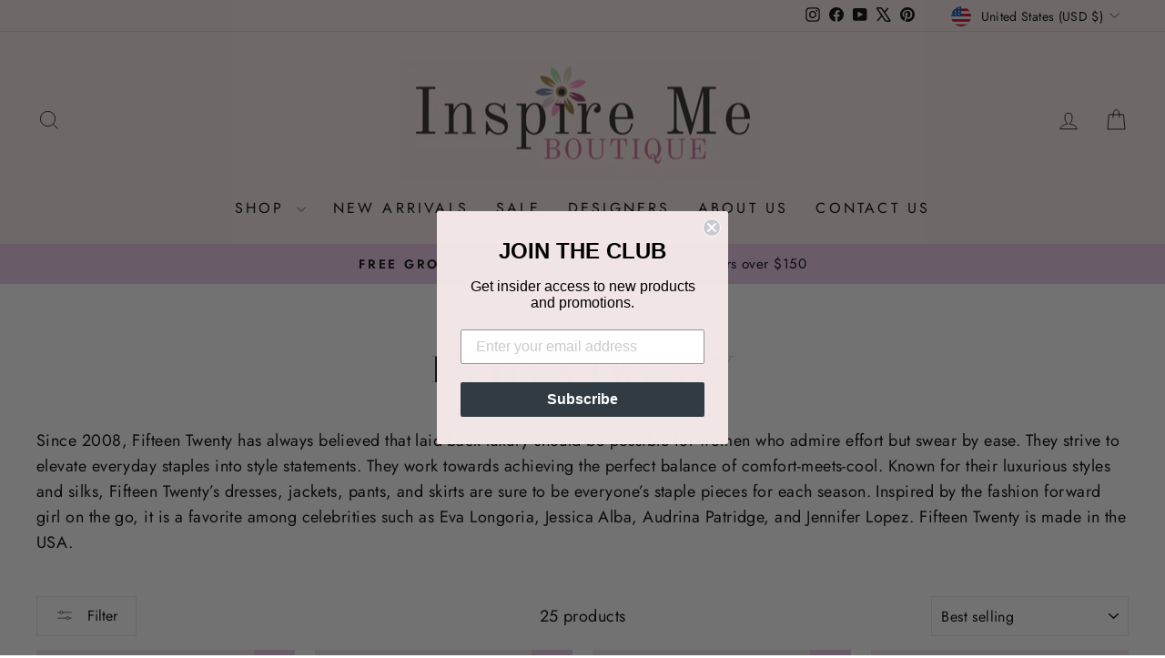

--- FILE ---
content_type: text/html; charset=utf-8
request_url: https://inspiremeonline.com/collections/fifteen-twenty
body_size: 35764
content:
<!doctype html>
<html class="no-js" lang="en" dir="ltr">
<head>
  <meta name="google-site-verification" content="8Kuq_7JlUXySEewbtTuJevnEFqEPgRRAr36EDA5aXmg" />
  <!-- Google tag (gtag.js) --> <script async src="https://www.googletagmanager.com/gtag/js?id=G-Y87R5K1DDW"></script> <script> window.dataLayer = window.dataLayer || []; function gtag(){dataLayer.push(arguments);} gtag('js', new Date()); gtag('config', 'G-Y87R5K1DDW'); </script>
  <meta charset="utf-8">
  <meta http-equiv="X-UA-Compatible" content="IE=edge,chrome=1">
  <meta name="viewport" content="width=device-width,initial-scale=1">
  <meta name="theme-color" content="#ecc6e6">
  <link rel="canonical" href="https://inspiremeonline.com/collections/fifteen-twenty">
  <link rel="preconnect" href="https://cdn.shopify.com" crossorigin>
  <link rel="preconnect" href="https://fonts.shopifycdn.com" crossorigin>
  <link rel="dns-prefetch" href="https://productreviews.shopifycdn.com">
  <link rel="dns-prefetch" href="https://ajax.googleapis.com">
  <link rel="dns-prefetch" href="https://maps.googleapis.com">
  <link rel="dns-prefetch" href="https://maps.gstatic.com"><link rel="shortcut icon" href="//inspiremeonline.com/cdn/shop/files/favicon_edited-1_32x32.jpg?v=1614306315" type="image/png" /><title>Fifteen Twenty-Laid Back Luxury Clothing-Inspire Me Online
</title>
<meta name="description" content="Since 2008, Fifteen Twenty has always believed that laid-back luxury should be possible for women who admire effort but swear by ease. They strive to elevate the everyday staples into style statements. They work towards achieving the perfect balance of comfort-meets-cool. Known for their luxurious styles and silks, Fifteen Twenty&#39;s dresses, jackets, pants and skirts are sure to be everyone&#39;s staple pieces for each season. Inspired by the fashion-forward girl on the go, Fifteen Twenty is a favorite among celebrities as Eva Longoria, Jessica Alba, Audrina Patridge and Jennifer Lopez. Fifteen Twenty is made in the USA."><meta property="og:site_name" content="Inspire Me">
  <meta property="og:url" content="https://inspiremeonline.com/collections/fifteen-twenty">
  <meta property="og:title" content="Fifteen Twenty-Laid Back Luxury Clothing-Inspire Me Online">
  <meta property="og:type" content="website">
  <meta property="og:description" content="Since 2008, Fifteen Twenty has always believed that laid-back luxury should be possible for women who admire effort but swear by ease. They strive to elevate the everyday staples into style statements. They work towards achieving the perfect balance of comfort-meets-cool. Known for their luxurious styles and silks, Fifteen Twenty&#39;s dresses, jackets, pants and skirts are sure to be everyone&#39;s staple pieces for each season. Inspired by the fashion-forward girl on the go, Fifteen Twenty is a favorite among celebrities as Eva Longoria, Jessica Alba, Audrina Patridge and Jennifer Lopez. Fifteen Twenty is made in the USA."><meta name="twitter:site" content="@inspiremesb">
  <meta name="twitter:card" content="summary_large_image">
  <meta name="twitter:title" content="Fifteen Twenty-Laid Back Luxury Clothing-Inspire Me Online">
  <meta name="twitter:description" content="Since 2008, Fifteen Twenty has always believed that laid-back luxury should be possible for women who admire effort but swear by ease. They strive to elevate the everyday staples into style statements. They work towards achieving the perfect balance of comfort-meets-cool. Known for their luxurious styles and silks, Fifteen Twenty&#39;s dresses, jackets, pants and skirts are sure to be everyone&#39;s staple pieces for each season. Inspired by the fashion-forward girl on the go, Fifteen Twenty is a favorite among celebrities as Eva Longoria, Jessica Alba, Audrina Patridge and Jennifer Lopez. Fifteen Twenty is made in the USA.">
<style data-shopify>@font-face {
  font-family: "Bodoni Moda";
  font-weight: 500;
  font-style: normal;
  font-display: swap;
  src: url("//inspiremeonline.com/cdn/fonts/bodoni_moda/bodonimoda_n5.36d0da1db617c453fb46e8089790ab6dc72c2356.woff2") format("woff2"),
       url("//inspiremeonline.com/cdn/fonts/bodoni_moda/bodonimoda_n5.40f612bab009769f87511096f185d9228ad3baa3.woff") format("woff");
}

  @font-face {
  font-family: Jost;
  font-weight: 400;
  font-style: normal;
  font-display: swap;
  src: url("//inspiremeonline.com/cdn/fonts/jost/jost_n4.d47a1b6347ce4a4c9f437608011273009d91f2b7.woff2") format("woff2"),
       url("//inspiremeonline.com/cdn/fonts/jost/jost_n4.791c46290e672b3f85c3d1c651ef2efa3819eadd.woff") format("woff");
}


  @font-face {
  font-family: Jost;
  font-weight: 600;
  font-style: normal;
  font-display: swap;
  src: url("//inspiremeonline.com/cdn/fonts/jost/jost_n6.ec1178db7a7515114a2d84e3dd680832b7af8b99.woff2") format("woff2"),
       url("//inspiremeonline.com/cdn/fonts/jost/jost_n6.b1178bb6bdd3979fef38e103a3816f6980aeaff9.woff") format("woff");
}

  @font-face {
  font-family: Jost;
  font-weight: 400;
  font-style: italic;
  font-display: swap;
  src: url("//inspiremeonline.com/cdn/fonts/jost/jost_i4.b690098389649750ada222b9763d55796c5283a5.woff2") format("woff2"),
       url("//inspiremeonline.com/cdn/fonts/jost/jost_i4.fd766415a47e50b9e391ae7ec04e2ae25e7e28b0.woff") format("woff");
}

  @font-face {
  font-family: Jost;
  font-weight: 600;
  font-style: italic;
  font-display: swap;
  src: url("//inspiremeonline.com/cdn/fonts/jost/jost_i6.9af7e5f39e3a108c08f24047a4276332d9d7b85e.woff2") format("woff2"),
       url("//inspiremeonline.com/cdn/fonts/jost/jost_i6.2bf310262638f998ed206777ce0b9a3b98b6fe92.woff") format("woff");
}

</style><link href="//inspiremeonline.com/cdn/shop/t/23/assets/theme.css?v=141991875232021303951726843810" rel="stylesheet" type="text/css" media="all" />
<style data-shopify>:root {
    --typeHeaderPrimary: "Bodoni Moda";
    --typeHeaderFallback: serif;
    --typeHeaderSize: 38px;
    --typeHeaderWeight: 500;
    --typeHeaderLineHeight: 1;
    --typeHeaderSpacing: 0.0em;

    --typeBasePrimary:Jost;
    --typeBaseFallback:sans-serif;
    --typeBaseSize: 18px;
    --typeBaseWeight: 400;
    --typeBaseSpacing: 0.025em;
    --typeBaseLineHeight: 1.6;
    --typeBaselineHeightMinus01: 1.5;

    --typeCollectionTitle: 20px;

    --iconWeight: 2px;
    --iconLinecaps: miter;

    
        --buttonRadius: 0;
    

    --colorGridOverlayOpacity: 0.1;
    }

    .placeholder-content {
    background-image: linear-gradient(100deg, #f7e8e8 40%, #f3dddd 63%, #f7e8e8 79%);
    }</style><script>
    document.documentElement.className = document.documentElement.className.replace('no-js', 'js');

    window.theme = window.theme || {};
    theme.routes = {
      home: "/",
      cart: "/cart.js",
      cartPage: "/cart",
      cartAdd: "/cart/add.js",
      cartChange: "/cart/change.js",
      search: "/search",
      predictiveSearch: "/search/suggest"
    };
    theme.strings = {
      soldOut: "Sold Out",
      unavailable: "Unavailable",
      inStockLabel: "In stock, ready to ship",
      oneStockLabel: "Low stock - [count] item left",
      otherStockLabel: "Low stock - [count] items left",
      willNotShipUntil: "Ready to ship [date]",
      willBeInStockAfter: "Back in stock [date]",
      waitingForStock: "Backordered, shipping soon",
      savePrice: "Save [saved_amount]",
      cartEmpty: "Your cart is currently empty.",
      cartTermsConfirmation: "You must agree with the terms and conditions of sales to check out",
      searchCollections: "Collections",
      searchPages: "Pages",
      searchArticles: "Articles",
      productFrom: "from ",
      maxQuantity: "You can only have [quantity] of [title] in your cart."
    };
    theme.settings = {
      cartType: "drawer",
      isCustomerTemplate: false,
      moneyFormat: "${{amount}}",
      saveType: "dollar",
      productImageSize: "natural",
      productImageCover: false,
      predictiveSearch: true,
      predictiveSearchType: null,
      predictiveSearchVendor: false,
      predictiveSearchPrice: false,
      quickView: false,
      themeName: 'Impulse',
      themeVersion: "7.5.2"
    };
  </script>

  <script>window.performance && window.performance.mark && window.performance.mark('shopify.content_for_header.start');</script><meta name="google-site-verification" content="zFBxFATUeA0aZJ5ZDISKclsTXEZilzdFkvhd3V7x_ac">
<meta name="facebook-domain-verification" content="1gixbl3kxcz4bsci0ugzflt4qwx4m8">
<meta name="facebook-domain-verification" content="7gs8ludk0wn971zkxw57mvemmhm6ru">
<meta name="google-site-verification" content="zFBxFATUeA0aZJ5ZDISKclsTXEZilzdFkvhd3V7x_ac">
<meta id="shopify-digital-wallet" name="shopify-digital-wallet" content="/40791900315/digital_wallets/dialog">
<meta name="shopify-checkout-api-token" content="16de7f5b21e987dfeaa35b0dff5805b4">
<meta id="in-context-paypal-metadata" data-shop-id="40791900315" data-venmo-supported="false" data-environment="production" data-locale="en_US" data-paypal-v4="true" data-currency="USD">
<link rel="alternate" type="application/atom+xml" title="Feed" href="/collections/fifteen-twenty.atom" />
<link rel="alternate" type="application/json+oembed" href="https://inspiremeonline.com/collections/fifteen-twenty.oembed">
<script async="async" src="/checkouts/internal/preloads.js?locale=en-US"></script>
<link rel="preconnect" href="https://shop.app" crossorigin="anonymous">
<script async="async" src="https://shop.app/checkouts/internal/preloads.js?locale=en-US&shop_id=40791900315" crossorigin="anonymous"></script>
<script id="apple-pay-shop-capabilities" type="application/json">{"shopId":40791900315,"countryCode":"US","currencyCode":"USD","merchantCapabilities":["supports3DS"],"merchantId":"gid:\/\/shopify\/Shop\/40791900315","merchantName":"Inspire Me","requiredBillingContactFields":["postalAddress","email","phone"],"requiredShippingContactFields":["postalAddress","email","phone"],"shippingType":"shipping","supportedNetworks":["visa","masterCard","amex","discover","elo","jcb"],"total":{"type":"pending","label":"Inspire Me","amount":"1.00"},"shopifyPaymentsEnabled":true,"supportsSubscriptions":true}</script>
<script id="shopify-features" type="application/json">{"accessToken":"16de7f5b21e987dfeaa35b0dff5805b4","betas":["rich-media-storefront-analytics"],"domain":"inspiremeonline.com","predictiveSearch":true,"shopId":40791900315,"locale":"en"}</script>
<script>var Shopify = Shopify || {};
Shopify.shop = "inspire-me-online.myshopify.com";
Shopify.locale = "en";
Shopify.currency = {"active":"USD","rate":"1.0"};
Shopify.country = "US";
Shopify.theme = {"name":"Impulse-v7.5.2 Customized - 2024-09-19","id":142698152168,"schema_name":"Impulse","schema_version":"7.5.2","theme_store_id":null,"role":"main"};
Shopify.theme.handle = "null";
Shopify.theme.style = {"id":null,"handle":null};
Shopify.cdnHost = "inspiremeonline.com/cdn";
Shopify.routes = Shopify.routes || {};
Shopify.routes.root = "/";</script>
<script type="module">!function(o){(o.Shopify=o.Shopify||{}).modules=!0}(window);</script>
<script>!function(o){function n(){var o=[];function n(){o.push(Array.prototype.slice.apply(arguments))}return n.q=o,n}var t=o.Shopify=o.Shopify||{};t.loadFeatures=n(),t.autoloadFeatures=n()}(window);</script>
<script>
  window.ShopifyPay = window.ShopifyPay || {};
  window.ShopifyPay.apiHost = "shop.app\/pay";
  window.ShopifyPay.redirectState = null;
</script>
<script id="shop-js-analytics" type="application/json">{"pageType":"collection"}</script>
<script defer="defer" async type="module" src="//inspiremeonline.com/cdn/shopifycloud/shop-js/modules/v2/client.init-shop-cart-sync_BT-GjEfc.en.esm.js"></script>
<script defer="defer" async type="module" src="//inspiremeonline.com/cdn/shopifycloud/shop-js/modules/v2/chunk.common_D58fp_Oc.esm.js"></script>
<script defer="defer" async type="module" src="//inspiremeonline.com/cdn/shopifycloud/shop-js/modules/v2/chunk.modal_xMitdFEc.esm.js"></script>
<script type="module">
  await import("//inspiremeonline.com/cdn/shopifycloud/shop-js/modules/v2/client.init-shop-cart-sync_BT-GjEfc.en.esm.js");
await import("//inspiremeonline.com/cdn/shopifycloud/shop-js/modules/v2/chunk.common_D58fp_Oc.esm.js");
await import("//inspiremeonline.com/cdn/shopifycloud/shop-js/modules/v2/chunk.modal_xMitdFEc.esm.js");

  window.Shopify.SignInWithShop?.initShopCartSync?.({"fedCMEnabled":true,"windoidEnabled":true});

</script>
<script>
  window.Shopify = window.Shopify || {};
  if (!window.Shopify.featureAssets) window.Shopify.featureAssets = {};
  window.Shopify.featureAssets['shop-js'] = {"shop-cart-sync":["modules/v2/client.shop-cart-sync_DZOKe7Ll.en.esm.js","modules/v2/chunk.common_D58fp_Oc.esm.js","modules/v2/chunk.modal_xMitdFEc.esm.js"],"init-fed-cm":["modules/v2/client.init-fed-cm_B6oLuCjv.en.esm.js","modules/v2/chunk.common_D58fp_Oc.esm.js","modules/v2/chunk.modal_xMitdFEc.esm.js"],"shop-cash-offers":["modules/v2/client.shop-cash-offers_D2sdYoxE.en.esm.js","modules/v2/chunk.common_D58fp_Oc.esm.js","modules/v2/chunk.modal_xMitdFEc.esm.js"],"shop-login-button":["modules/v2/client.shop-login-button_QeVjl5Y3.en.esm.js","modules/v2/chunk.common_D58fp_Oc.esm.js","modules/v2/chunk.modal_xMitdFEc.esm.js"],"pay-button":["modules/v2/client.pay-button_DXTOsIq6.en.esm.js","modules/v2/chunk.common_D58fp_Oc.esm.js","modules/v2/chunk.modal_xMitdFEc.esm.js"],"shop-button":["modules/v2/client.shop-button_DQZHx9pm.en.esm.js","modules/v2/chunk.common_D58fp_Oc.esm.js","modules/v2/chunk.modal_xMitdFEc.esm.js"],"avatar":["modules/v2/client.avatar_BTnouDA3.en.esm.js"],"init-windoid":["modules/v2/client.init-windoid_CR1B-cfM.en.esm.js","modules/v2/chunk.common_D58fp_Oc.esm.js","modules/v2/chunk.modal_xMitdFEc.esm.js"],"init-shop-for-new-customer-accounts":["modules/v2/client.init-shop-for-new-customer-accounts_C_vY_xzh.en.esm.js","modules/v2/client.shop-login-button_QeVjl5Y3.en.esm.js","modules/v2/chunk.common_D58fp_Oc.esm.js","modules/v2/chunk.modal_xMitdFEc.esm.js"],"init-shop-email-lookup-coordinator":["modules/v2/client.init-shop-email-lookup-coordinator_BI7n9ZSv.en.esm.js","modules/v2/chunk.common_D58fp_Oc.esm.js","modules/v2/chunk.modal_xMitdFEc.esm.js"],"init-shop-cart-sync":["modules/v2/client.init-shop-cart-sync_BT-GjEfc.en.esm.js","modules/v2/chunk.common_D58fp_Oc.esm.js","modules/v2/chunk.modal_xMitdFEc.esm.js"],"shop-toast-manager":["modules/v2/client.shop-toast-manager_DiYdP3xc.en.esm.js","modules/v2/chunk.common_D58fp_Oc.esm.js","modules/v2/chunk.modal_xMitdFEc.esm.js"],"init-customer-accounts":["modules/v2/client.init-customer-accounts_D9ZNqS-Q.en.esm.js","modules/v2/client.shop-login-button_QeVjl5Y3.en.esm.js","modules/v2/chunk.common_D58fp_Oc.esm.js","modules/v2/chunk.modal_xMitdFEc.esm.js"],"init-customer-accounts-sign-up":["modules/v2/client.init-customer-accounts-sign-up_iGw4briv.en.esm.js","modules/v2/client.shop-login-button_QeVjl5Y3.en.esm.js","modules/v2/chunk.common_D58fp_Oc.esm.js","modules/v2/chunk.modal_xMitdFEc.esm.js"],"shop-follow-button":["modules/v2/client.shop-follow-button_CqMgW2wH.en.esm.js","modules/v2/chunk.common_D58fp_Oc.esm.js","modules/v2/chunk.modal_xMitdFEc.esm.js"],"checkout-modal":["modules/v2/client.checkout-modal_xHeaAweL.en.esm.js","modules/v2/chunk.common_D58fp_Oc.esm.js","modules/v2/chunk.modal_xMitdFEc.esm.js"],"shop-login":["modules/v2/client.shop-login_D91U-Q7h.en.esm.js","modules/v2/chunk.common_D58fp_Oc.esm.js","modules/v2/chunk.modal_xMitdFEc.esm.js"],"lead-capture":["modules/v2/client.lead-capture_BJmE1dJe.en.esm.js","modules/v2/chunk.common_D58fp_Oc.esm.js","modules/v2/chunk.modal_xMitdFEc.esm.js"],"payment-terms":["modules/v2/client.payment-terms_Ci9AEqFq.en.esm.js","modules/v2/chunk.common_D58fp_Oc.esm.js","modules/v2/chunk.modal_xMitdFEc.esm.js"]};
</script>
<script>(function() {
  var isLoaded = false;
  function asyncLoad() {
    if (isLoaded) return;
    isLoaded = true;
    var urls = ["https:\/\/static.klaviyo.com\/onsite\/js\/klaviyo.js?company_id=U8kAZh\u0026shop=inspire-me-online.myshopify.com","https:\/\/seo.apps.avada.io\/scripttag\/avada-seo-installed.js?shop=inspire-me-online.myshopify.com"];
    for (var i = 0; i < urls.length; i++) {
      var s = document.createElement('script');
      s.type = 'text/javascript';
      s.async = true;
      s.src = urls[i];
      var x = document.getElementsByTagName('script')[0];
      x.parentNode.insertBefore(s, x);
    }
  };
  if(window.attachEvent) {
    window.attachEvent('onload', asyncLoad);
  } else {
    window.addEventListener('load', asyncLoad, false);
  }
})();</script>
<script id="__st">var __st={"a":40791900315,"offset":-18000,"reqid":"55672d68-e8d8-4724-8007-6029bb55b454-1769433344","pageurl":"inspiremeonline.com\/collections\/fifteen-twenty","u":"46f20e301c2c","p":"collection","rtyp":"collection","rid":202923868315};</script>
<script>window.ShopifyPaypalV4VisibilityTracking = true;</script>
<script id="captcha-bootstrap">!function(){'use strict';const t='contact',e='account',n='new_comment',o=[[t,t],['blogs',n],['comments',n],[t,'customer']],c=[[e,'customer_login'],[e,'guest_login'],[e,'recover_customer_password'],[e,'create_customer']],r=t=>t.map((([t,e])=>`form[action*='/${t}']:not([data-nocaptcha='true']) input[name='form_type'][value='${e}']`)).join(','),a=t=>()=>t?[...document.querySelectorAll(t)].map((t=>t.form)):[];function s(){const t=[...o],e=r(t);return a(e)}const i='password',u='form_key',d=['recaptcha-v3-token','g-recaptcha-response','h-captcha-response',i],f=()=>{try{return window.sessionStorage}catch{return}},m='__shopify_v',_=t=>t.elements[u];function p(t,e,n=!1){try{const o=window.sessionStorage,c=JSON.parse(o.getItem(e)),{data:r}=function(t){const{data:e,action:n}=t;return t[m]||n?{data:e,action:n}:{data:t,action:n}}(c);for(const[e,n]of Object.entries(r))t.elements[e]&&(t.elements[e].value=n);n&&o.removeItem(e)}catch(o){console.error('form repopulation failed',{error:o})}}const l='form_type',E='cptcha';function T(t){t.dataset[E]=!0}const w=window,h=w.document,L='Shopify',v='ce_forms',y='captcha';let A=!1;((t,e)=>{const n=(g='f06e6c50-85a8-45c8-87d0-21a2b65856fe',I='https://cdn.shopify.com/shopifycloud/storefront-forms-hcaptcha/ce_storefront_forms_captcha_hcaptcha.v1.5.2.iife.js',D={infoText:'Protected by hCaptcha',privacyText:'Privacy',termsText:'Terms'},(t,e,n)=>{const o=w[L][v],c=o.bindForm;if(c)return c(t,g,e,D).then(n);var r;o.q.push([[t,g,e,D],n]),r=I,A||(h.body.append(Object.assign(h.createElement('script'),{id:'captcha-provider',async:!0,src:r})),A=!0)});var g,I,D;w[L]=w[L]||{},w[L][v]=w[L][v]||{},w[L][v].q=[],w[L][y]=w[L][y]||{},w[L][y].protect=function(t,e){n(t,void 0,e),T(t)},Object.freeze(w[L][y]),function(t,e,n,w,h,L){const[v,y,A,g]=function(t,e,n){const i=e?o:[],u=t?c:[],d=[...i,...u],f=r(d),m=r(i),_=r(d.filter((([t,e])=>n.includes(e))));return[a(f),a(m),a(_),s()]}(w,h,L),I=t=>{const e=t.target;return e instanceof HTMLFormElement?e:e&&e.form},D=t=>v().includes(t);t.addEventListener('submit',(t=>{const e=I(t);if(!e)return;const n=D(e)&&!e.dataset.hcaptchaBound&&!e.dataset.recaptchaBound,o=_(e),c=g().includes(e)&&(!o||!o.value);(n||c)&&t.preventDefault(),c&&!n&&(function(t){try{if(!f())return;!function(t){const e=f();if(!e)return;const n=_(t);if(!n)return;const o=n.value;o&&e.removeItem(o)}(t);const e=Array.from(Array(32),(()=>Math.random().toString(36)[2])).join('');!function(t,e){_(t)||t.append(Object.assign(document.createElement('input'),{type:'hidden',name:u})),t.elements[u].value=e}(t,e),function(t,e){const n=f();if(!n)return;const o=[...t.querySelectorAll(`input[type='${i}']`)].map((({name:t})=>t)),c=[...d,...o],r={};for(const[a,s]of new FormData(t).entries())c.includes(a)||(r[a]=s);n.setItem(e,JSON.stringify({[m]:1,action:t.action,data:r}))}(t,e)}catch(e){console.error('failed to persist form',e)}}(e),e.submit())}));const S=(t,e)=>{t&&!t.dataset[E]&&(n(t,e.some((e=>e===t))),T(t))};for(const o of['focusin','change'])t.addEventListener(o,(t=>{const e=I(t);D(e)&&S(e,y())}));const B=e.get('form_key'),M=e.get(l),P=B&&M;t.addEventListener('DOMContentLoaded',(()=>{const t=y();if(P)for(const e of t)e.elements[l].value===M&&p(e,B);[...new Set([...A(),...v().filter((t=>'true'===t.dataset.shopifyCaptcha))])].forEach((e=>S(e,t)))}))}(h,new URLSearchParams(w.location.search),n,t,e,['guest_login'])})(!0,!0)}();</script>
<script integrity="sha256-4kQ18oKyAcykRKYeNunJcIwy7WH5gtpwJnB7kiuLZ1E=" data-source-attribution="shopify.loadfeatures" defer="defer" src="//inspiremeonline.com/cdn/shopifycloud/storefront/assets/storefront/load_feature-a0a9edcb.js" crossorigin="anonymous"></script>
<script crossorigin="anonymous" defer="defer" src="//inspiremeonline.com/cdn/shopifycloud/storefront/assets/shopify_pay/storefront-65b4c6d7.js?v=20250812"></script>
<script data-source-attribution="shopify.dynamic_checkout.dynamic.init">var Shopify=Shopify||{};Shopify.PaymentButton=Shopify.PaymentButton||{isStorefrontPortableWallets:!0,init:function(){window.Shopify.PaymentButton.init=function(){};var t=document.createElement("script");t.src="https://inspiremeonline.com/cdn/shopifycloud/portable-wallets/latest/portable-wallets.en.js",t.type="module",document.head.appendChild(t)}};
</script>
<script data-source-attribution="shopify.dynamic_checkout.buyer_consent">
  function portableWalletsHideBuyerConsent(e){var t=document.getElementById("shopify-buyer-consent"),n=document.getElementById("shopify-subscription-policy-button");t&&n&&(t.classList.add("hidden"),t.setAttribute("aria-hidden","true"),n.removeEventListener("click",e))}function portableWalletsShowBuyerConsent(e){var t=document.getElementById("shopify-buyer-consent"),n=document.getElementById("shopify-subscription-policy-button");t&&n&&(t.classList.remove("hidden"),t.removeAttribute("aria-hidden"),n.addEventListener("click",e))}window.Shopify?.PaymentButton&&(window.Shopify.PaymentButton.hideBuyerConsent=portableWalletsHideBuyerConsent,window.Shopify.PaymentButton.showBuyerConsent=portableWalletsShowBuyerConsent);
</script>
<script data-source-attribution="shopify.dynamic_checkout.cart.bootstrap">document.addEventListener("DOMContentLoaded",(function(){function t(){return document.querySelector("shopify-accelerated-checkout-cart, shopify-accelerated-checkout")}if(t())Shopify.PaymentButton.init();else{new MutationObserver((function(e,n){t()&&(Shopify.PaymentButton.init(),n.disconnect())})).observe(document.body,{childList:!0,subtree:!0})}}));
</script>
<link id="shopify-accelerated-checkout-styles" rel="stylesheet" media="screen" href="https://inspiremeonline.com/cdn/shopifycloud/portable-wallets/latest/accelerated-checkout-backwards-compat.css" crossorigin="anonymous">
<style id="shopify-accelerated-checkout-cart">
        #shopify-buyer-consent {
  margin-top: 1em;
  display: inline-block;
  width: 100%;
}

#shopify-buyer-consent.hidden {
  display: none;
}

#shopify-subscription-policy-button {
  background: none;
  border: none;
  padding: 0;
  text-decoration: underline;
  font-size: inherit;
  cursor: pointer;
}

#shopify-subscription-policy-button::before {
  box-shadow: none;
}

      </style>

<script>window.performance && window.performance.mark && window.performance.mark('shopify.content_for_header.end');</script>

  <script src="//inspiremeonline.com/cdn/shop/t/23/assets/vendor-scripts-v11.js" defer="defer"></script><link rel="stylesheet" href="//inspiremeonline.com/cdn/shop/t/23/assets/country-flags.css"><script src="//inspiremeonline.com/cdn/shop/t/23/assets/theme.js?v=5752361098415077631726753992" defer="defer"></script>
<!-- BEGIN app block: shopify://apps/sc-easy-redirects/blocks/app/be3f8dbd-5d43-46b4-ba43-2d65046054c2 -->
    <!-- common for all pages -->
    
    
        
            <script src="https://cdn.shopify.com/extensions/264f3360-3201-4ab7-9087-2c63466c86a3/sc-easy-redirects-5/assets/esc-redirect-app.js" async></script>
        
    




<!-- END app block --><link href="https://monorail-edge.shopifysvc.com" rel="dns-prefetch">
<script>(function(){if ("sendBeacon" in navigator && "performance" in window) {try {var session_token_from_headers = performance.getEntriesByType('navigation')[0].serverTiming.find(x => x.name == '_s').description;} catch {var session_token_from_headers = undefined;}var session_cookie_matches = document.cookie.match(/_shopify_s=([^;]*)/);var session_token_from_cookie = session_cookie_matches && session_cookie_matches.length === 2 ? session_cookie_matches[1] : "";var session_token = session_token_from_headers || session_token_from_cookie || "";function handle_abandonment_event(e) {var entries = performance.getEntries().filter(function(entry) {return /monorail-edge.shopifysvc.com/.test(entry.name);});if (!window.abandonment_tracked && entries.length === 0) {window.abandonment_tracked = true;var currentMs = Date.now();var navigation_start = performance.timing.navigationStart;var payload = {shop_id: 40791900315,url: window.location.href,navigation_start,duration: currentMs - navigation_start,session_token,page_type: "collection"};window.navigator.sendBeacon("https://monorail-edge.shopifysvc.com/v1/produce", JSON.stringify({schema_id: "online_store_buyer_site_abandonment/1.1",payload: payload,metadata: {event_created_at_ms: currentMs,event_sent_at_ms: currentMs}}));}}window.addEventListener('pagehide', handle_abandonment_event);}}());</script>
<script id="web-pixels-manager-setup">(function e(e,d,r,n,o){if(void 0===o&&(o={}),!Boolean(null===(a=null===(i=window.Shopify)||void 0===i?void 0:i.analytics)||void 0===a?void 0:a.replayQueue)){var i,a;window.Shopify=window.Shopify||{};var t=window.Shopify;t.analytics=t.analytics||{};var s=t.analytics;s.replayQueue=[],s.publish=function(e,d,r){return s.replayQueue.push([e,d,r]),!0};try{self.performance.mark("wpm:start")}catch(e){}var l=function(){var e={modern:/Edge?\/(1{2}[4-9]|1[2-9]\d|[2-9]\d{2}|\d{4,})\.\d+(\.\d+|)|Firefox\/(1{2}[4-9]|1[2-9]\d|[2-9]\d{2}|\d{4,})\.\d+(\.\d+|)|Chrom(ium|e)\/(9{2}|\d{3,})\.\d+(\.\d+|)|(Maci|X1{2}).+ Version\/(15\.\d+|(1[6-9]|[2-9]\d|\d{3,})\.\d+)([,.]\d+|)( \(\w+\)|)( Mobile\/\w+|) Safari\/|Chrome.+OPR\/(9{2}|\d{3,})\.\d+\.\d+|(CPU[ +]OS|iPhone[ +]OS|CPU[ +]iPhone|CPU IPhone OS|CPU iPad OS)[ +]+(15[._]\d+|(1[6-9]|[2-9]\d|\d{3,})[._]\d+)([._]\d+|)|Android:?[ /-](13[3-9]|1[4-9]\d|[2-9]\d{2}|\d{4,})(\.\d+|)(\.\d+|)|Android.+Firefox\/(13[5-9]|1[4-9]\d|[2-9]\d{2}|\d{4,})\.\d+(\.\d+|)|Android.+Chrom(ium|e)\/(13[3-9]|1[4-9]\d|[2-9]\d{2}|\d{4,})\.\d+(\.\d+|)|SamsungBrowser\/([2-9]\d|\d{3,})\.\d+/,legacy:/Edge?\/(1[6-9]|[2-9]\d|\d{3,})\.\d+(\.\d+|)|Firefox\/(5[4-9]|[6-9]\d|\d{3,})\.\d+(\.\d+|)|Chrom(ium|e)\/(5[1-9]|[6-9]\d|\d{3,})\.\d+(\.\d+|)([\d.]+$|.*Safari\/(?![\d.]+ Edge\/[\d.]+$))|(Maci|X1{2}).+ Version\/(10\.\d+|(1[1-9]|[2-9]\d|\d{3,})\.\d+)([,.]\d+|)( \(\w+\)|)( Mobile\/\w+|) Safari\/|Chrome.+OPR\/(3[89]|[4-9]\d|\d{3,})\.\d+\.\d+|(CPU[ +]OS|iPhone[ +]OS|CPU[ +]iPhone|CPU IPhone OS|CPU iPad OS)[ +]+(10[._]\d+|(1[1-9]|[2-9]\d|\d{3,})[._]\d+)([._]\d+|)|Android:?[ /-](13[3-9]|1[4-9]\d|[2-9]\d{2}|\d{4,})(\.\d+|)(\.\d+|)|Mobile Safari.+OPR\/([89]\d|\d{3,})\.\d+\.\d+|Android.+Firefox\/(13[5-9]|1[4-9]\d|[2-9]\d{2}|\d{4,})\.\d+(\.\d+|)|Android.+Chrom(ium|e)\/(13[3-9]|1[4-9]\d|[2-9]\d{2}|\d{4,})\.\d+(\.\d+|)|Android.+(UC? ?Browser|UCWEB|U3)[ /]?(15\.([5-9]|\d{2,})|(1[6-9]|[2-9]\d|\d{3,})\.\d+)\.\d+|SamsungBrowser\/(5\.\d+|([6-9]|\d{2,})\.\d+)|Android.+MQ{2}Browser\/(14(\.(9|\d{2,})|)|(1[5-9]|[2-9]\d|\d{3,})(\.\d+|))(\.\d+|)|K[Aa][Ii]OS\/(3\.\d+|([4-9]|\d{2,})\.\d+)(\.\d+|)/},d=e.modern,r=e.legacy,n=navigator.userAgent;return n.match(d)?"modern":n.match(r)?"legacy":"unknown"}(),u="modern"===l?"modern":"legacy",c=(null!=n?n:{modern:"",legacy:""})[u],f=function(e){return[e.baseUrl,"/wpm","/b",e.hashVersion,"modern"===e.buildTarget?"m":"l",".js"].join("")}({baseUrl:d,hashVersion:r,buildTarget:u}),m=function(e){var d=e.version,r=e.bundleTarget,n=e.surface,o=e.pageUrl,i=e.monorailEndpoint;return{emit:function(e){var a=e.status,t=e.errorMsg,s=(new Date).getTime(),l=JSON.stringify({metadata:{event_sent_at_ms:s},events:[{schema_id:"web_pixels_manager_load/3.1",payload:{version:d,bundle_target:r,page_url:o,status:a,surface:n,error_msg:t},metadata:{event_created_at_ms:s}}]});if(!i)return console&&console.warn&&console.warn("[Web Pixels Manager] No Monorail endpoint provided, skipping logging."),!1;try{return self.navigator.sendBeacon.bind(self.navigator)(i,l)}catch(e){}var u=new XMLHttpRequest;try{return u.open("POST",i,!0),u.setRequestHeader("Content-Type","text/plain"),u.send(l),!0}catch(e){return console&&console.warn&&console.warn("[Web Pixels Manager] Got an unhandled error while logging to Monorail."),!1}}}}({version:r,bundleTarget:l,surface:e.surface,pageUrl:self.location.href,monorailEndpoint:e.monorailEndpoint});try{o.browserTarget=l,function(e){var d=e.src,r=e.async,n=void 0===r||r,o=e.onload,i=e.onerror,a=e.sri,t=e.scriptDataAttributes,s=void 0===t?{}:t,l=document.createElement("script"),u=document.querySelector("head"),c=document.querySelector("body");if(l.async=n,l.src=d,a&&(l.integrity=a,l.crossOrigin="anonymous"),s)for(var f in s)if(Object.prototype.hasOwnProperty.call(s,f))try{l.dataset[f]=s[f]}catch(e){}if(o&&l.addEventListener("load",o),i&&l.addEventListener("error",i),u)u.appendChild(l);else{if(!c)throw new Error("Did not find a head or body element to append the script");c.appendChild(l)}}({src:f,async:!0,onload:function(){if(!function(){var e,d;return Boolean(null===(d=null===(e=window.Shopify)||void 0===e?void 0:e.analytics)||void 0===d?void 0:d.initialized)}()){var d=window.webPixelsManager.init(e)||void 0;if(d){var r=window.Shopify.analytics;r.replayQueue.forEach((function(e){var r=e[0],n=e[1],o=e[2];d.publishCustomEvent(r,n,o)})),r.replayQueue=[],r.publish=d.publishCustomEvent,r.visitor=d.visitor,r.initialized=!0}}},onerror:function(){return m.emit({status:"failed",errorMsg:"".concat(f," has failed to load")})},sri:function(e){var d=/^sha384-[A-Za-z0-9+/=]+$/;return"string"==typeof e&&d.test(e)}(c)?c:"",scriptDataAttributes:o}),m.emit({status:"loading"})}catch(e){m.emit({status:"failed",errorMsg:(null==e?void 0:e.message)||"Unknown error"})}}})({shopId: 40791900315,storefrontBaseUrl: "https://inspiremeonline.com",extensionsBaseUrl: "https://extensions.shopifycdn.com/cdn/shopifycloud/web-pixels-manager",monorailEndpoint: "https://monorail-edge.shopifysvc.com/unstable/produce_batch",surface: "storefront-renderer",enabledBetaFlags: ["2dca8a86"],webPixelsConfigList: [{"id":"401604840","configuration":"{\"config\":\"{\\\"google_tag_ids\\\":[\\\"G-M406X0PFG1\\\",\\\"AW-413418763\\\",\\\"GT-5M88THX\\\",\\\"G-Y87R5K1DDW\\\"],\\\"target_country\\\":\\\"US\\\",\\\"gtag_events\\\":[{\\\"type\\\":\\\"search\\\",\\\"action_label\\\":[\\\"G-M406X0PFG1\\\",\\\"AW-413418763\\\/yZtkCNyaxYIYEIuKkcUB\\\",\\\"G-Y87R5K1DDW\\\"]},{\\\"type\\\":\\\"begin_checkout\\\",\\\"action_label\\\":[\\\"G-M406X0PFG1\\\",\\\"AW-413418763\\\/Kcy0CNmaxYIYEIuKkcUB\\\",\\\"G-Y87R5K1DDW\\\"]},{\\\"type\\\":\\\"view_item\\\",\\\"action_label\\\":[\\\"G-M406X0PFG1\\\",\\\"AW-413418763\\\/peAlCNuZxYIYEIuKkcUB\\\",\\\"MC-9SZE67WKWB\\\",\\\"G-Y87R5K1DDW\\\"]},{\\\"type\\\":\\\"purchase\\\",\\\"action_label\\\":[\\\"G-M406X0PFG1\\\",\\\"AW-413418763\\\/F0ExCNiZxYIYEIuKkcUB\\\",\\\"MC-9SZE67WKWB\\\",\\\"G-Y87R5K1DDW\\\"]},{\\\"type\\\":\\\"page_view\\\",\\\"action_label\\\":[\\\"G-M406X0PFG1\\\",\\\"AW-413418763\\\/4Wo_CNWZxYIYEIuKkcUB\\\",\\\"MC-9SZE67WKWB\\\",\\\"G-Y87R5K1DDW\\\"]},{\\\"type\\\":\\\"add_payment_info\\\",\\\"action_label\\\":[\\\"G-M406X0PFG1\\\",\\\"AW-413418763\\\/OF_hCN-axYIYEIuKkcUB\\\",\\\"G-Y87R5K1DDW\\\"]},{\\\"type\\\":\\\"add_to_cart\\\",\\\"action_label\\\":[\\\"G-M406X0PFG1\\\",\\\"AW-413418763\\\/zAfCCN6ZxYIYEIuKkcUB\\\",\\\"G-Y87R5K1DDW\\\"]}],\\\"enable_monitoring_mode\\\":false}\"}","eventPayloadVersion":"v1","runtimeContext":"OPEN","scriptVersion":"b2a88bafab3e21179ed38636efcd8a93","type":"APP","apiClientId":1780363,"privacyPurposes":[],"dataSharingAdjustments":{"protectedCustomerApprovalScopes":["read_customer_address","read_customer_email","read_customer_name","read_customer_personal_data","read_customer_phone"]}},{"id":"116818152","configuration":"{\"pixel_id\":\"1479338732890490\",\"pixel_type\":\"facebook_pixel\",\"metaapp_system_user_token\":\"-\"}","eventPayloadVersion":"v1","runtimeContext":"OPEN","scriptVersion":"ca16bc87fe92b6042fbaa3acc2fbdaa6","type":"APP","apiClientId":2329312,"privacyPurposes":["ANALYTICS","MARKETING","SALE_OF_DATA"],"dataSharingAdjustments":{"protectedCustomerApprovalScopes":["read_customer_address","read_customer_email","read_customer_name","read_customer_personal_data","read_customer_phone"]}},{"id":"55247080","configuration":"{\"tagID\":\"2617973910361\"}","eventPayloadVersion":"v1","runtimeContext":"STRICT","scriptVersion":"18031546ee651571ed29edbe71a3550b","type":"APP","apiClientId":3009811,"privacyPurposes":["ANALYTICS","MARKETING","SALE_OF_DATA"],"dataSharingAdjustments":{"protectedCustomerApprovalScopes":["read_customer_address","read_customer_email","read_customer_name","read_customer_personal_data","read_customer_phone"]}},{"id":"shopify-app-pixel","configuration":"{}","eventPayloadVersion":"v1","runtimeContext":"STRICT","scriptVersion":"0450","apiClientId":"shopify-pixel","type":"APP","privacyPurposes":["ANALYTICS","MARKETING"]},{"id":"shopify-custom-pixel","eventPayloadVersion":"v1","runtimeContext":"LAX","scriptVersion":"0450","apiClientId":"shopify-pixel","type":"CUSTOM","privacyPurposes":["ANALYTICS","MARKETING"]}],isMerchantRequest: false,initData: {"shop":{"name":"Inspire Me","paymentSettings":{"currencyCode":"USD"},"myshopifyDomain":"inspire-me-online.myshopify.com","countryCode":"US","storefrontUrl":"https:\/\/inspiremeonline.com"},"customer":null,"cart":null,"checkout":null,"productVariants":[],"purchasingCompany":null},},"https://inspiremeonline.com/cdn","fcfee988w5aeb613cpc8e4bc33m6693e112",{"modern":"","legacy":""},{"shopId":"40791900315","storefrontBaseUrl":"https:\/\/inspiremeonline.com","extensionBaseUrl":"https:\/\/extensions.shopifycdn.com\/cdn\/shopifycloud\/web-pixels-manager","surface":"storefront-renderer","enabledBetaFlags":"[\"2dca8a86\"]","isMerchantRequest":"false","hashVersion":"fcfee988w5aeb613cpc8e4bc33m6693e112","publish":"custom","events":"[[\"page_viewed\",{}],[\"collection_viewed\",{\"collection\":{\"id\":\"202923868315\",\"title\":\"Fifteen Twenty\",\"productVariants\":[{\"price\":{\"amount\":62.5,\"currencyCode\":\"USD\"},\"product\":{\"title\":\"Ankle Slit Pant-Fifteen Twenty\",\"vendor\":\"Fifteen Twenty\",\"id\":\"6626103591067\",\"untranslatedTitle\":\"Ankle Slit Pant-Fifteen Twenty\",\"url\":\"\/products\/fifteen-twenty-ankle-slit-pant\",\"type\":\"Pants\"},\"id\":\"39562977640603\",\"image\":{\"src\":\"\/\/inspiremeonline.com\/cdn\/shop\/products\/Untitleddesign-2021-04-09T210943.281.png?v=1768792126\"},\"sku\":\"62490\",\"title\":\"XS \/ Black\",\"untranslatedTitle\":\"XS \/ Black\"},{\"price\":{\"amount\":187.2,\"currencyCode\":\"USD\"},\"product\":{\"title\":\"Esme Denim Midi Shirtdress-Fifteen Twenty\",\"vendor\":\"Fifteen Twenty\",\"id\":\"9185541488872\",\"untranslatedTitle\":\"Esme Denim Midi Shirtdress-Fifteen Twenty\",\"url\":\"\/products\/fifteen-twenty-denim-midi-shirtdress\",\"type\":\"Dresses\"},\"id\":\"47516672688360\",\"image\":{\"src\":\"\/\/inspiremeonline.com\/cdn\/shop\/files\/45200.jpg?v=1769277288\"},\"sku\":\"80240\",\"title\":\"4 \/ Denim\",\"untranslatedTitle\":\"4 \/ Denim\"},{\"price\":{\"amount\":117.5,\"currencyCode\":\"USD\"},\"product\":{\"title\":\"Striped Rylee Cropped Pants-Fifteen Twenty\",\"vendor\":\"Fifteen Twenty\",\"id\":\"9146907689192\",\"untranslatedTitle\":\"Striped Rylee Cropped Pants-Fifteen Twenty\",\"url\":\"\/products\/fifteen-twenty-striped-rylee-cropped-pants\",\"type\":\"Pants\"},\"id\":\"47359652921576\",\"image\":{\"src\":\"\/\/inspiremeonline.com\/cdn\/shop\/files\/Rylee.jpg?v=1769277617\"},\"sku\":\"79964\",\"title\":\"White with Black \/ 4\",\"untranslatedTitle\":\"White with Black \/ 4\"},{\"price\":{\"amount\":158.0,\"currencyCode\":\"USD\"},\"product\":{\"title\":\"Levie Metallic Sweater-Fifteen Twenty\",\"vendor\":\"Fifteen Twenty\",\"id\":\"9255238107368\",\"untranslatedTitle\":\"Levie Metallic Sweater-Fifteen Twenty\",\"url\":\"\/products\/fifteen-twenty-levie-metallic-sweater\",\"type\":\"Sweaters\"},\"id\":\"47805714989288\",\"image\":{\"src\":\"\/\/inspiremeonline.com\/cdn\/shop\/files\/4F89276.jpg?v=1763520152\"},\"sku\":\"81255\",\"title\":\"Silver \/ XS\",\"untranslatedTitle\":\"Silver \/ XS\"},{\"price\":{\"amount\":168.0,\"currencyCode\":\"USD\"},\"product\":{\"title\":\"Dena Ribbon Tie Sweater-Fifteen Twenty\",\"vendor\":\"Fifteen Twenty\",\"id\":\"9239774920936\",\"untranslatedTitle\":\"Dena Ribbon Tie Sweater-Fifteen Twenty\",\"url\":\"\/products\/fifteen-twenty-dena-ribbon-tie-sweater\",\"type\":\"Sweaters\"},\"id\":\"47753766338792\",\"image\":{\"src\":\"\/\/inspiremeonline.com\/cdn\/shop\/files\/4F89271.jpg?v=1761601781\"},\"sku\":\"81093\",\"title\":\"Cream \/ L\",\"untranslatedTitle\":\"Cream \/ L\"},{\"price\":{\"amount\":192.0,\"currencyCode\":\"USD\"},\"product\":{\"title\":\"Chelsea Crop Trench Jacket-Fifteen Twenty\",\"vendor\":\"Fifteen Twenty\",\"id\":\"9185536409832\",\"untranslatedTitle\":\"Chelsea Crop Trench Jacket-Fifteen Twenty\",\"url\":\"\/products\/fifteen-twentychelsea-crop-trench-jacket\",\"type\":\"Jackets\/Blazers\/Coats\"},\"id\":\"47516648734952\",\"image\":{\"src\":\"\/\/inspiremeonline.com\/cdn\/shop\/files\/ChelseaNavy_804d0ea0-c944-4fba-89f6-efba3baa857a.jpg?v=1769277341\"},\"sku\":\"80234\",\"title\":\"XS \/ Navy\",\"untranslatedTitle\":\"XS \/ Navy\"},{\"price\":{\"amount\":99.0,\"currencyCode\":\"USD\"},\"product\":{\"title\":\"Navy Bootcut Pant-Fifteen Twenty\",\"vendor\":\"Fifteen Twenty\",\"id\":\"9185529233640\",\"untranslatedTitle\":\"Navy Bootcut Pant-Fifteen Twenty\",\"url\":\"\/products\/bootcut-pant-fifteen-twenty\",\"type\":\"Pants\"},\"id\":\"47516616261864\",\"image\":{\"src\":\"\/\/inspiremeonline.com\/cdn\/shop\/files\/NavyBootcut_772de68a-2c84-4498-aa50-854d642d1af9.jpg?v=1769289914\"},\"sku\":\"80231\",\"title\":\"M \/ Navy\",\"untranslatedTitle\":\"M \/ Navy\"},{\"price\":{\"amount\":75.0,\"currencyCode\":\"USD\"},\"product\":{\"title\":\"Striped Kali Top-Fifteen Twenty\",\"vendor\":\"Fifteen Twenty\",\"id\":\"9104112648424\",\"untranslatedTitle\":\"Striped Kali Top-Fifteen Twenty\",\"url\":\"\/products\/fifteen-twenty-striped-kali-top\",\"type\":\"Tops\"},\"id\":\"47168745799912\",\"image\":{\"src\":\"\/\/inspiremeonline.com\/cdn\/shop\/files\/Kali_ae90ba57-5569-4bf6-bdf9-19adf9dd99af.jpg?v=1769350702\"},\"sku\":\"79391\",\"title\":\"Navy\/White \/ Small\",\"untranslatedTitle\":\"Navy\/White \/ Small\"},{\"price\":{\"amount\":174.0,\"currencyCode\":\"USD\"},\"product\":{\"title\":\"Verity Two Tone Midi Dress-Fifteen Twenty\",\"vendor\":\"Fifteen Twenty\",\"id\":\"9071159181544\",\"untranslatedTitle\":\"Verity Two Tone Midi Dress-Fifteen Twenty\",\"url\":\"\/products\/fifteen-twenty-verity-two-tone-midi-dress\",\"type\":\"Dresses\"},\"id\":\"47049033777384\",\"image\":{\"src\":\"\/\/inspiremeonline.com\/cdn\/shop\/files\/Verity.jpg?v=1769284824\"},\"sku\":\"78959\",\"title\":\"Coral\/Pink \/ 6\",\"untranslatedTitle\":\"Coral\/Pink \/ 6\"},{\"price\":{\"amount\":97.5,\"currencyCode\":\"USD\"},\"product\":{\"title\":\"Pink Bias Midi Cut Skirt-Fifteen Twenty\",\"vendor\":\"Fifteen Twenty\",\"id\":\"8572044050664\",\"untranslatedTitle\":\"Pink Bias Midi Cut Skirt-Fifteen Twenty\",\"url\":\"\/products\/fifteen-twenty-pink-bias-midi-cut-skirt\",\"type\":\"Skirts\"},\"id\":\"45488060301544\",\"image\":{\"src\":\"\/\/inspiremeonline.com\/cdn\/shop\/files\/19556.png?v=1769353261\"},\"sku\":\"76156\",\"title\":\"XS \/ Pink\",\"untranslatedTitle\":\"XS \/ Pink\"},{\"price\":{\"amount\":168.0,\"currencyCode\":\"USD\"},\"product\":{\"title\":\"Celia Cropped Pants-Fifteen Twenty\",\"vendor\":\"Fifteen Twenty\",\"id\":\"9307386413288\",\"untranslatedTitle\":\"Celia Cropped Pants-Fifteen Twenty\",\"url\":\"\/products\/fifteen-twenty-celia-cropped-pants\",\"type\":\"Pants\"},\"id\":\"47991821041896\",\"image\":{\"src\":\"\/\/inspiremeonline.com\/cdn\/shop\/files\/F23205.png?v=1768869294\"},\"sku\":\"81636\",\"title\":\"Ecru \/ XS\",\"untranslatedTitle\":\"Ecru \/ XS\"},{\"price\":{\"amount\":228.0,\"currencyCode\":\"USD\"},\"product\":{\"title\":\"Black Rylee Cropped Pant-Fifteen Twenty\",\"vendor\":\"Fifteen Twenty\",\"id\":\"9239792451816\",\"untranslatedTitle\":\"Black Rylee Cropped Pant-Fifteen Twenty\",\"url\":\"\/products\/fifteen-twenty-black-rylee-cropped-pant\",\"type\":\"Pants\"},\"id\":\"47753824731368\",\"image\":{\"src\":\"\/\/inspiremeonline.com\/cdn\/shop\/files\/F09010.jpg?v=1761507606\"},\"sku\":\"81099\",\"title\":\"Black \/ 4\",\"untranslatedTitle\":\"Black \/ 4\"},{\"price\":{\"amount\":180.0,\"currencyCode\":\"USD\"},\"product\":{\"title\":\"Krystal Embellished Hoodie-Fifteen Twenty\",\"vendor\":\"Fifteen Twenty\",\"id\":\"9239789011176\",\"untranslatedTitle\":\"Krystal Embellished Hoodie-Fifteen Twenty\",\"url\":\"\/products\/fifteen-twenty-krystal-embellished-hoodie\",\"type\":\"Sweaters\"},\"id\":\"47753809002728\",\"image\":{\"src\":\"\/\/inspiremeonline.com\/cdn\/shop\/files\/4F89373.jpg?v=1761608797\"},\"sku\":\"81096\",\"title\":\"Black \/ S\",\"untranslatedTitle\":\"Black \/ S\"},{\"price\":{\"amount\":168.0,\"currencyCode\":\"USD\"},\"product\":{\"title\":\"Bliss Scallop Edge Cardigan-Fifteen Twenty\",\"vendor\":\"Fifteen Twenty\",\"id\":\"9239785570536\",\"untranslatedTitle\":\"Bliss Scallop Edge Cardigan-Fifteen Twenty\",\"url\":\"\/products\/fifteen-twenty-bliss-scallop-edge-cardigan\",\"type\":\"Sweaters\"},\"id\":\"47753802907880\",\"image\":{\"src\":\"\/\/inspiremeonline.com\/cdn\/shop\/files\/4F89274.jpg?v=1761506700\"},\"sku\":\"81095\",\"title\":\"Black \/ M\",\"untranslatedTitle\":\"Black \/ M\"},{\"price\":{\"amount\":228.0,\"currencyCode\":\"USD\"},\"product\":{\"title\":\"Navy Rylee Cropped Pant-Fifteen Twenty\",\"vendor\":\"Fifteen Twenty\",\"id\":\"9185532641512\",\"untranslatedTitle\":\"Navy Rylee Cropped Pant-Fifteen Twenty\",\"url\":\"\/products\/fifteen-twenty-navy-rylee-crop-pant\",\"type\":\"Pants\"},\"id\":\"47516660302056\",\"image\":{\"src\":\"\/\/inspiremeonline.com\/cdn\/shop\/files\/RyleeNavy_109e2d8d-d028-4eca-8242-92a9afd793bb.jpg?v=1769289844\"},\"sku\":\"80233\",\"title\":\"10 \/ Navy\",\"untranslatedTitle\":\"10 \/ Navy\"},{\"price\":{\"amount\":69.0,\"currencyCode\":\"USD\"},\"product\":{\"title\":\"Gwennie Sequin Mesh Tank-Fifteen Twenty\",\"vendor\":\"Fifteen Twenty\",\"id\":\"8984675713256\",\"untranslatedTitle\":\"Gwennie Sequin Mesh Tank-Fifteen Twenty\",\"url\":\"\/products\/fifteen-twenty-gwennie-sequin-mesh-tank\",\"type\":\"Tops\"},\"id\":\"46766516699368\",\"image\":{\"src\":\"\/\/inspiremeonline.com\/cdn\/shop\/files\/30500.jpg?v=1768788713\"},\"sku\":\"78270\",\"title\":\"Cherry \/ XS\",\"untranslatedTitle\":\"Cherry \/ XS\"},{\"price\":{\"amount\":80.0,\"currencyCode\":\"USD\"},\"product\":{\"title\":\"Sigourney Pintuck Pants-Fifteen Twenty\",\"vendor\":\"Fifteen Twenty\",\"id\":\"8984657920232\",\"untranslatedTitle\":\"Sigourney Pintuck Pants-Fifteen Twenty\",\"url\":\"\/products\/fifteen-twenty-sigourney-pintuck-pants\",\"type\":\"Pants\"},\"id\":\"46766485438696\",\"image\":{\"src\":\"\/\/inspiremeonline.com\/cdn\/shop\/files\/Sigourney.jpg?v=1769136636\"},\"sku\":\"78268\",\"title\":\"Cherry \/ M\",\"untranslatedTitle\":\"Cherry \/ M\"},{\"price\":{\"amount\":117.0,\"currencyCode\":\"USD\"},\"product\":{\"title\":\"Cherry Satin Brielle Midi Skirt-Fifteen Twenty\",\"vendor\":\"Fifteen Twenty\",\"id\":\"8984647270632\",\"untranslatedTitle\":\"Cherry Satin Brielle Midi Skirt-Fifteen Twenty\",\"url\":\"\/products\/fifteen-twenty-cherry-satin-brielle-midi-skirt\",\"type\":\"Skirts\"},\"id\":\"46766470594792\",\"image\":{\"src\":\"\/\/inspiremeonline.com\/cdn\/shop\/files\/11803.jpg?v=1769285289\"},\"sku\":\"78265\",\"title\":\"Cherry \/ M\",\"untranslatedTitle\":\"Cherry \/ M\"},{\"price\":{\"amount\":50.0,\"currencyCode\":\"USD\"},\"product\":{\"title\":\"Faena Skirt-Fifteen Twenty\",\"vendor\":\"Fifteen Twenty\",\"id\":\"8572046737640\",\"untranslatedTitle\":\"Faena Skirt-Fifteen Twenty\",\"url\":\"\/products\/fifteen-twenty-faena-skirt\",\"type\":\"Skirts\"},\"id\":\"45488067903720\",\"image\":{\"src\":\"\/\/inspiremeonline.com\/cdn\/shop\/files\/Faena.png?v=1769353178\"},\"sku\":\"76161\",\"title\":\"4 \/ Pink Print\",\"untranslatedTitle\":\"4 \/ Pink Print\"},{\"price\":{\"amount\":192.0,\"currencyCode\":\"USD\"},\"product\":{\"title\":\"Shay Contrast Stitch Peasant Top-Fifteen Twenty\",\"vendor\":\"Fifteen Twenty\",\"id\":\"9307305607400\",\"untranslatedTitle\":\"Shay Contrast Stitch Peasant Top-Fifteen Twenty\",\"url\":\"\/products\/fifteen-twenty-shay-contrast-stitch-peasant-top\",\"type\":\"Tops\"},\"id\":\"47991634559208\",\"image\":{\"src\":\"\/\/inspiremeonline.com\/cdn\/shop\/files\/1F87902.png?v=1768869492\"},\"sku\":\"81632\",\"title\":\"Chambray \/ XS\",\"untranslatedTitle\":\"Chambray \/ XS\"},{\"price\":{\"amount\":211.0,\"currencyCode\":\"USD\"},\"product\":{\"title\":\"Rosie Puff Sleeve Top-Fifteen Twenty\",\"vendor\":\"Fifteen Twenty\",\"id\":\"9307250917608\",\"untranslatedTitle\":\"Rosie Puff Sleeve Top-Fifteen Twenty\",\"url\":\"\/products\/fifteen-twenty-rosie-puff-sleeve-top\",\"type\":\"Tops\"},\"id\":\"47991517610216\",\"image\":{\"src\":\"\/\/inspiremeonline.com\/cdn\/shop\/files\/1F48101c.png?v=1769366668\"},\"sku\":\"81628\",\"title\":\"XS \/ Green\/Off-White\",\"untranslatedTitle\":\"XS \/ Green\/Off-White\"},{\"price\":{\"amount\":348.0,\"currencyCode\":\"USD\"},\"product\":{\"title\":\"Tasha Tiered Dress-Fifteen Twenty\",\"vendor\":\"Fifteen Twenty\",\"id\":\"9307229749480\",\"untranslatedTitle\":\"Tasha Tiered Dress-Fifteen Twenty\",\"url\":\"\/products\/fifteen-twenty-tasha-tiered-dress\",\"type\":\"Dresses\"},\"id\":\"47991462789352\",\"image\":{\"src\":\"\/\/inspiremeonline.com\/cdn\/shop\/files\/1F48100.png?v=1768869703\"},\"sku\":\"81624\",\"title\":\"Green\/Off-White \/ XS\",\"untranslatedTitle\":\"Green\/Off-White \/ XS\"},{\"price\":{\"amount\":90.0,\"currencyCode\":\"USD\"},\"product\":{\"title\":\"Maddie Side Knot Dress-Fifteen Twenty\",\"vendor\":\"Fifteen Twenty\",\"id\":\"9146891600104\",\"untranslatedTitle\":\"Maddie Side Knot Dress-Fifteen Twenty\",\"url\":\"\/products\/fifteen-twenty-maddie-side-knot-dress\",\"type\":\"Dresses\"},\"id\":\"47359535546600\",\"image\":{\"src\":\"\/\/inspiremeonline.com\/cdn\/shop\/files\/Maddie.jpg?v=1769279479\"},\"sku\":\"79961\",\"title\":\"Cherry \/ S\",\"untranslatedTitle\":\"Cherry \/ S\"},{\"price\":{\"amount\":153.0,\"currencyCode\":\"USD\"},\"product\":{\"title\":\"Ryder Pants-Fifteen Twenty\",\"vendor\":\"Fifteen Twenty\",\"id\":\"9105039655144\",\"untranslatedTitle\":\"Ryder Pants-Fifteen Twenty\",\"url\":\"\/products\/fifteen-twenty-ryder-pants\",\"type\":\"Pants\"},\"id\":\"47171006562536\",\"image\":{\"src\":\"\/\/inspiremeonline.com\/cdn\/shop\/files\/Ryder.jpg?v=1769354745\"},\"sku\":\"79399\",\"title\":\"Natural \/ 4\",\"untranslatedTitle\":\"Natural \/ 4\"},{\"price\":{\"amount\":150.0,\"currencyCode\":\"USD\"},\"product\":{\"title\":\"Emmeline Bias Dress-Fifteen Twenty\",\"vendor\":\"Fifteen Twenty\",\"id\":\"8902740115688\",\"untranslatedTitle\":\"Emmeline Bias Dress-Fifteen Twenty\",\"url\":\"\/products\/fifteen-twenty-emmeline-bias-dress\",\"type\":\"Dresses\"},\"id\":\"46538403348712\",\"image\":{\"src\":\"\/\/inspiremeonline.com\/cdn\/shop\/files\/Emmeline.jpg?v=1768787843\"},\"sku\":\"77361\",\"title\":\"M \/ Mauve\",\"untranslatedTitle\":\"M \/ Mauve\"}]}}]]"});</script><script>
  window.ShopifyAnalytics = window.ShopifyAnalytics || {};
  window.ShopifyAnalytics.meta = window.ShopifyAnalytics.meta || {};
  window.ShopifyAnalytics.meta.currency = 'USD';
  var meta = {"products":[{"id":6626103591067,"gid":"gid:\/\/shopify\/Product\/6626103591067","vendor":"Fifteen Twenty","type":"Pants","handle":"fifteen-twenty-ankle-slit-pant","variants":[{"id":39562977640603,"price":6250,"name":"Ankle Slit Pant-Fifteen Twenty - XS \/ Black","public_title":"XS \/ Black","sku":"62490"}],"remote":false},{"id":9185541488872,"gid":"gid:\/\/shopify\/Product\/9185541488872","vendor":"Fifteen Twenty","type":"Dresses","handle":"fifteen-twenty-denim-midi-shirtdress","variants":[{"id":47516672688360,"price":18720,"name":"Esme Denim Midi Shirtdress-Fifteen Twenty - 4 \/ Denim","public_title":"4 \/ Denim","sku":"80240"},{"id":47516672721128,"price":18720,"name":"Esme Denim Midi Shirtdress-Fifteen Twenty - 6 \/ Denim","public_title":"6 \/ Denim","sku":"80242"}],"remote":false},{"id":9146907689192,"gid":"gid:\/\/shopify\/Product\/9146907689192","vendor":"Fifteen Twenty","type":"Pants","handle":"fifteen-twenty-striped-rylee-cropped-pants","variants":[{"id":47359652921576,"price":11750,"name":"Striped Rylee Cropped Pants-Fifteen Twenty - White with Black \/ 4","public_title":"White with Black \/ 4","sku":"79964"}],"remote":false},{"id":9255238107368,"gid":"gid:\/\/shopify\/Product\/9255238107368","vendor":"Fifteen Twenty","type":"Sweaters","handle":"fifteen-twenty-levie-metallic-sweater","variants":[{"id":47805714989288,"price":15800,"name":"Levie Metallic Sweater-Fifteen Twenty - Silver \/ XS","public_title":"Silver \/ XS","sku":"81255"},{"id":47805715087592,"price":15800,"name":"Levie Metallic Sweater-Fifteen Twenty - Silver \/ L","public_title":"Silver \/ L","sku":"81258"}],"remote":false},{"id":9239774920936,"gid":"gid:\/\/shopify\/Product\/9239774920936","vendor":"Fifteen Twenty","type":"Sweaters","handle":"fifteen-twenty-dena-ribbon-tie-sweater","variants":[{"id":47753766338792,"price":16800,"name":"Dena Ribbon Tie Sweater-Fifteen Twenty - Cream \/ L","public_title":"Cream \/ L","sku":"81093"}],"remote":false},{"id":9185536409832,"gid":"gid:\/\/shopify\/Product\/9185536409832","vendor":"Fifteen Twenty","type":"Jackets\/Blazers\/Coats","handle":"fifteen-twentychelsea-crop-trench-jacket","variants":[{"id":47516648734952,"price":19200,"name":"Chelsea Crop Trench Jacket-Fifteen Twenty - XS \/ Navy","public_title":"XS \/ Navy","sku":"80234"},{"id":47516648767720,"price":19200,"name":"Chelsea Crop Trench Jacket-Fifteen Twenty - S \/ Navy","public_title":"S \/ Navy","sku":"80235"}],"remote":false},{"id":9185529233640,"gid":"gid:\/\/shopify\/Product\/9185529233640","vendor":"Fifteen Twenty","type":"Pants","handle":"bootcut-pant-fifteen-twenty","variants":[{"id":47516616261864,"price":9900,"name":"Navy Bootcut Pant-Fifteen Twenty - M \/ Navy","public_title":"M \/ Navy","sku":"80231"},{"id":47516616294632,"price":9900,"name":"Navy Bootcut Pant-Fifteen Twenty - L \/ Navy","public_title":"L \/ Navy","sku":"80232"}],"remote":false},{"id":9104112648424,"gid":"gid:\/\/shopify\/Product\/9104112648424","vendor":"Fifteen Twenty","type":"Tops","handle":"fifteen-twenty-striped-kali-top","variants":[{"id":47168745799912,"price":7500,"name":"Striped Kali Top-Fifteen Twenty - Navy\/White \/ Small","public_title":"Navy\/White \/ Small","sku":"79391"},{"id":47168745832680,"price":7500,"name":"Striped Kali Top-Fifteen Twenty - Navy\/White \/ M","public_title":"Navy\/White \/ M","sku":"79390"}],"remote":false},{"id":9071159181544,"gid":"gid:\/\/shopify\/Product\/9071159181544","vendor":"Fifteen Twenty","type":"Dresses","handle":"fifteen-twenty-verity-two-tone-midi-dress","variants":[{"id":47049033777384,"price":17400,"name":"Verity Two Tone Midi Dress-Fifteen Twenty - Coral\/Pink \/ 6","public_title":"Coral\/Pink \/ 6","sku":"78959"}],"remote":false},{"id":8572044050664,"gid":"gid:\/\/shopify\/Product\/8572044050664","vendor":"Fifteen Twenty","type":"Skirts","handle":"fifteen-twenty-pink-bias-midi-cut-skirt","variants":[{"id":45488060301544,"price":9750,"name":"Pink Bias Midi Cut Skirt-Fifteen Twenty - XS \/ Pink","public_title":"XS \/ Pink","sku":"76156"}],"remote":false},{"id":9307386413288,"gid":"gid:\/\/shopify\/Product\/9307386413288","vendor":"Fifteen Twenty","type":"Pants","handle":"fifteen-twenty-celia-cropped-pants","variants":[{"id":47991821041896,"price":16800,"name":"Celia Cropped Pants-Fifteen Twenty - Ecru \/ XS","public_title":"Ecru \/ XS","sku":"81636"},{"id":47991821074664,"price":16800,"name":"Celia Cropped Pants-Fifteen Twenty - Ecru \/ S","public_title":"Ecru \/ S","sku":"81637"},{"id":47991821107432,"price":16800,"name":"Celia Cropped Pants-Fifteen Twenty - Ecru \/ M","public_title":"Ecru \/ M","sku":"81638"},{"id":47991821140200,"price":16800,"name":"Celia Cropped Pants-Fifteen Twenty - Ecru \/ L","public_title":"Ecru \/ L","sku":"81639"}],"remote":false},{"id":9239792451816,"gid":"gid:\/\/shopify\/Product\/9239792451816","vendor":"Fifteen Twenty","type":"Pants","handle":"fifteen-twenty-black-rylee-cropped-pant","variants":[{"id":47753824731368,"price":22800,"name":"Black Rylee Cropped Pant-Fifteen Twenty - Black \/ 4","public_title":"Black \/ 4","sku":"81099"},{"id":47753824764136,"price":22800,"name":"Black Rylee Cropped Pant-Fifteen Twenty - Black \/ 6","public_title":"Black \/ 6","sku":"81100"},{"id":47753824796904,"price":22800,"name":"Black Rylee Cropped Pant-Fifteen Twenty - Black \/ 8","public_title":"Black \/ 8","sku":"81101"}],"remote":false},{"id":9239789011176,"gid":"gid:\/\/shopify\/Product\/9239789011176","vendor":"Fifteen Twenty","type":"Sweaters","handle":"fifteen-twenty-krystal-embellished-hoodie","variants":[{"id":47753809002728,"price":18000,"name":"Krystal Embellished Hoodie-Fifteen Twenty - Black \/ S","public_title":"Black \/ S","sku":"81096"},{"id":47753809035496,"price":18000,"name":"Krystal Embellished Hoodie-Fifteen Twenty - Black \/ M","public_title":"Black \/ M","sku":"81097"}],"remote":false},{"id":9239785570536,"gid":"gid:\/\/shopify\/Product\/9239785570536","vendor":"Fifteen Twenty","type":"Sweaters","handle":"fifteen-twenty-bliss-scallop-edge-cardigan","variants":[{"id":47753802907880,"price":16800,"name":"Bliss Scallop Edge Cardigan-Fifteen Twenty - Black \/ M","public_title":"Black \/ M","sku":"81095"}],"remote":false},{"id":9185532641512,"gid":"gid:\/\/shopify\/Product\/9185532641512","vendor":"Fifteen Twenty","type":"Pants","handle":"fifteen-twenty-navy-rylee-crop-pant","variants":[{"id":47516660302056,"price":22800,"name":"Navy Rylee Cropped Pant-Fifteen Twenty - 10 \/ Navy","public_title":"10 \/ Navy","sku":"80233"},{"id":47516660334824,"price":22800,"name":"Navy Rylee Cropped Pant-Fifteen Twenty - 6 \/ Navy","public_title":"6 \/ Navy","sku":"80234"},{"id":47516660367592,"price":22800,"name":"Navy Rylee Cropped Pant-Fifteen Twenty - 4 \/ Navy","public_title":"4 \/ Navy","sku":"80235"},{"id":47516660400360,"price":22800,"name":"Navy Rylee Cropped Pant-Fifteen Twenty - 8 \/ Navy","public_title":"8 \/ Navy","sku":"80236"}],"remote":false},{"id":8984675713256,"gid":"gid:\/\/shopify\/Product\/8984675713256","vendor":"Fifteen Twenty","type":"Tops","handle":"fifteen-twenty-gwennie-sequin-mesh-tank","variants":[{"id":46766516699368,"price":6900,"name":"Gwennie Sequin Mesh Tank-Fifteen Twenty - Cherry \/ XS","public_title":"Cherry \/ XS","sku":"78270"},{"id":46766516732136,"price":6900,"name":"Gwennie Sequin Mesh Tank-Fifteen Twenty - Cherry \/ Small","public_title":"Cherry \/ Small","sku":"78271"}],"remote":false},{"id":8984657920232,"gid":"gid:\/\/shopify\/Product\/8984657920232","vendor":"Fifteen Twenty","type":"Pants","handle":"fifteen-twenty-sigourney-pintuck-pants","variants":[{"id":46766485438696,"price":8000,"name":"Sigourney Pintuck Pants-Fifteen Twenty - Cherry \/ M","public_title":"Cherry \/ M","sku":"78268"}],"remote":false},{"id":8984647270632,"gid":"gid:\/\/shopify\/Product\/8984647270632","vendor":"Fifteen Twenty","type":"Skirts","handle":"fifteen-twenty-cherry-satin-brielle-midi-skirt","variants":[{"id":46766470594792,"price":11700,"name":"Cherry Satin Brielle Midi Skirt-Fifteen Twenty - Cherry \/ M","public_title":"Cherry \/ M","sku":"78265"}],"remote":false},{"id":8572046737640,"gid":"gid:\/\/shopify\/Product\/8572046737640","vendor":"Fifteen Twenty","type":"Skirts","handle":"fifteen-twenty-faena-skirt","variants":[{"id":45488067903720,"price":5000,"name":"Faena Skirt-Fifteen Twenty - 4 \/ Pink Print","public_title":"4 \/ Pink Print","sku":"76161"},{"id":45488067936488,"price":5000,"name":"Faena Skirt-Fifteen Twenty - 6 \/ Pink Print","public_title":"6 \/ Pink Print","sku":"76162"},{"id":45488067969256,"price":5000,"name":"Faena Skirt-Fifteen Twenty - 8 \/ Pink Print","public_title":"8 \/ Pink Print","sku":"76163"}],"remote":false},{"id":9307305607400,"gid":"gid:\/\/shopify\/Product\/9307305607400","vendor":"Fifteen Twenty","type":"Tops","handle":"fifteen-twenty-shay-contrast-stitch-peasant-top","variants":[{"id":47991634559208,"price":19200,"name":"Shay Contrast Stitch Peasant Top-Fifteen Twenty - Chambray \/ XS","public_title":"Chambray \/ XS","sku":"81632"},{"id":47991634591976,"price":19200,"name":"Shay Contrast Stitch Peasant Top-Fifteen Twenty - Chambray \/ S","public_title":"Chambray \/ S","sku":"81633"},{"id":47991634624744,"price":19200,"name":"Shay Contrast Stitch Peasant Top-Fifteen Twenty - Chambray \/ M","public_title":"Chambray \/ M","sku":"81634"},{"id":47991634657512,"price":19200,"name":"Shay Contrast Stitch Peasant Top-Fifteen Twenty - Chambray \/ L","public_title":"Chambray \/ L","sku":"81635"}],"remote":false},{"id":9307250917608,"gid":"gid:\/\/shopify\/Product\/9307250917608","vendor":"Fifteen Twenty","type":"Tops","handle":"fifteen-twenty-rosie-puff-sleeve-top","variants":[{"id":47991517610216,"price":21100,"name":"Rosie Puff Sleeve Top-Fifteen Twenty - XS \/ Green\/Off-White","public_title":"XS \/ Green\/Off-White","sku":"81628"},{"id":47991517642984,"price":21100,"name":"Rosie Puff Sleeve Top-Fifteen Twenty - S \/ Green\/Off-White","public_title":"S \/ Green\/Off-White","sku":"81629"},{"id":47991517675752,"price":21100,"name":"Rosie Puff Sleeve Top-Fifteen Twenty - M \/ Green\/Off-White","public_title":"M \/ Green\/Off-White","sku":"81630"},{"id":47991517708520,"price":21100,"name":"Rosie Puff Sleeve Top-Fifteen Twenty - L \/ Green\/Off-White","public_title":"L \/ Green\/Off-White","sku":"81631"}],"remote":false},{"id":9307229749480,"gid":"gid:\/\/shopify\/Product\/9307229749480","vendor":"Fifteen Twenty","type":"Dresses","handle":"fifteen-twenty-tasha-tiered-dress","variants":[{"id":47991462789352,"price":34800,"name":"Tasha Tiered Dress-Fifteen Twenty - Green\/Off-White \/ XS","public_title":"Green\/Off-White \/ XS","sku":"81624"},{"id":47991462822120,"price":34800,"name":"Tasha Tiered Dress-Fifteen Twenty - Green\/Off-White \/ S","public_title":"Green\/Off-White \/ S","sku":"81625"},{"id":47991462854888,"price":34800,"name":"Tasha Tiered Dress-Fifteen Twenty - Green\/Off-White \/ M","public_title":"Green\/Off-White \/ M","sku":"81626"},{"id":47991462887656,"price":34800,"name":"Tasha Tiered Dress-Fifteen Twenty - Green\/Off-White \/ L","public_title":"Green\/Off-White \/ L","sku":"81627"}],"remote":false},{"id":9146891600104,"gid":"gid:\/\/shopify\/Product\/9146891600104","vendor":"Fifteen Twenty","type":"Dresses","handle":"fifteen-twenty-maddie-side-knot-dress","variants":[{"id":47359535546600,"price":9000,"name":"Maddie Side Knot Dress-Fifteen Twenty - Cherry \/ S","public_title":"Cherry \/ S","sku":"79961"},{"id":47359535579368,"price":9000,"name":"Maddie Side Knot Dress-Fifteen Twenty - Cherry \/ M","public_title":"Cherry \/ M","sku":"79962"},{"id":47359535612136,"price":9000,"name":"Maddie Side Knot Dress-Fifteen Twenty - Cherry \/ L","public_title":"Cherry \/ L","sku":"79963"}],"remote":false},{"id":9105039655144,"gid":"gid:\/\/shopify\/Product\/9105039655144","vendor":"Fifteen Twenty","type":"Pants","handle":"fifteen-twenty-ryder-pants","variants":[{"id":47171006562536,"price":15300,"name":"Ryder Pants-Fifteen Twenty - Natural \/ 4","public_title":"Natural \/ 4","sku":"79399"},{"id":47171006660840,"price":15300,"name":"Ryder Pants-Fifteen Twenty - Natural \/ 10","public_title":"Natural \/ 10","sku":"79402"}],"remote":false},{"id":8902740115688,"gid":"gid:\/\/shopify\/Product\/8902740115688","vendor":"Fifteen Twenty","type":"Dresses","handle":"fifteen-twenty-emmeline-bias-dress","variants":[{"id":46538403348712,"price":15000,"name":"Emmeline Bias Dress-Fifteen Twenty - M \/ Mauve","public_title":"M \/ Mauve","sku":"77361"},{"id":46538403381480,"price":15000,"name":"Emmeline Bias Dress-Fifteen Twenty - L \/ Mauve","public_title":"L \/ Mauve","sku":"77362"}],"remote":false}],"page":{"pageType":"collection","resourceType":"collection","resourceId":202923868315,"requestId":"55672d68-e8d8-4724-8007-6029bb55b454-1769433344"}};
  for (var attr in meta) {
    window.ShopifyAnalytics.meta[attr] = meta[attr];
  }
</script>
<script class="analytics">
  (function () {
    var customDocumentWrite = function(content) {
      var jquery = null;

      if (window.jQuery) {
        jquery = window.jQuery;
      } else if (window.Checkout && window.Checkout.$) {
        jquery = window.Checkout.$;
      }

      if (jquery) {
        jquery('body').append(content);
      }
    };

    var hasLoggedConversion = function(token) {
      if (token) {
        return document.cookie.indexOf('loggedConversion=' + token) !== -1;
      }
      return false;
    }

    var setCookieIfConversion = function(token) {
      if (token) {
        var twoMonthsFromNow = new Date(Date.now());
        twoMonthsFromNow.setMonth(twoMonthsFromNow.getMonth() + 2);

        document.cookie = 'loggedConversion=' + token + '; expires=' + twoMonthsFromNow;
      }
    }

    var trekkie = window.ShopifyAnalytics.lib = window.trekkie = window.trekkie || [];
    if (trekkie.integrations) {
      return;
    }
    trekkie.methods = [
      'identify',
      'page',
      'ready',
      'track',
      'trackForm',
      'trackLink'
    ];
    trekkie.factory = function(method) {
      return function() {
        var args = Array.prototype.slice.call(arguments);
        args.unshift(method);
        trekkie.push(args);
        return trekkie;
      };
    };
    for (var i = 0; i < trekkie.methods.length; i++) {
      var key = trekkie.methods[i];
      trekkie[key] = trekkie.factory(key);
    }
    trekkie.load = function(config) {
      trekkie.config = config || {};
      trekkie.config.initialDocumentCookie = document.cookie;
      var first = document.getElementsByTagName('script')[0];
      var script = document.createElement('script');
      script.type = 'text/javascript';
      script.onerror = function(e) {
        var scriptFallback = document.createElement('script');
        scriptFallback.type = 'text/javascript';
        scriptFallback.onerror = function(error) {
                var Monorail = {
      produce: function produce(monorailDomain, schemaId, payload) {
        var currentMs = new Date().getTime();
        var event = {
          schema_id: schemaId,
          payload: payload,
          metadata: {
            event_created_at_ms: currentMs,
            event_sent_at_ms: currentMs
          }
        };
        return Monorail.sendRequest("https://" + monorailDomain + "/v1/produce", JSON.stringify(event));
      },
      sendRequest: function sendRequest(endpointUrl, payload) {
        // Try the sendBeacon API
        if (window && window.navigator && typeof window.navigator.sendBeacon === 'function' && typeof window.Blob === 'function' && !Monorail.isIos12()) {
          var blobData = new window.Blob([payload], {
            type: 'text/plain'
          });

          if (window.navigator.sendBeacon(endpointUrl, blobData)) {
            return true;
          } // sendBeacon was not successful

        } // XHR beacon

        var xhr = new XMLHttpRequest();

        try {
          xhr.open('POST', endpointUrl);
          xhr.setRequestHeader('Content-Type', 'text/plain');
          xhr.send(payload);
        } catch (e) {
          console.log(e);
        }

        return false;
      },
      isIos12: function isIos12() {
        return window.navigator.userAgent.lastIndexOf('iPhone; CPU iPhone OS 12_') !== -1 || window.navigator.userAgent.lastIndexOf('iPad; CPU OS 12_') !== -1;
      }
    };
    Monorail.produce('monorail-edge.shopifysvc.com',
      'trekkie_storefront_load_errors/1.1',
      {shop_id: 40791900315,
      theme_id: 142698152168,
      app_name: "storefront",
      context_url: window.location.href,
      source_url: "//inspiremeonline.com/cdn/s/trekkie.storefront.8d95595f799fbf7e1d32231b9a28fd43b70c67d3.min.js"});

        };
        scriptFallback.async = true;
        scriptFallback.src = '//inspiremeonline.com/cdn/s/trekkie.storefront.8d95595f799fbf7e1d32231b9a28fd43b70c67d3.min.js';
        first.parentNode.insertBefore(scriptFallback, first);
      };
      script.async = true;
      script.src = '//inspiremeonline.com/cdn/s/trekkie.storefront.8d95595f799fbf7e1d32231b9a28fd43b70c67d3.min.js';
      first.parentNode.insertBefore(script, first);
    };
    trekkie.load(
      {"Trekkie":{"appName":"storefront","development":false,"defaultAttributes":{"shopId":40791900315,"isMerchantRequest":null,"themeId":142698152168,"themeCityHash":"3634450199062868718","contentLanguage":"en","currency":"USD","eventMetadataId":"61cce250-4466-4571-af70-f1c011b07212"},"isServerSideCookieWritingEnabled":true,"monorailRegion":"shop_domain","enabledBetaFlags":["65f19447"]},"Session Attribution":{},"S2S":{"facebookCapiEnabled":true,"source":"trekkie-storefront-renderer","apiClientId":580111}}
    );

    var loaded = false;
    trekkie.ready(function() {
      if (loaded) return;
      loaded = true;

      window.ShopifyAnalytics.lib = window.trekkie;

      var originalDocumentWrite = document.write;
      document.write = customDocumentWrite;
      try { window.ShopifyAnalytics.merchantGoogleAnalytics.call(this); } catch(error) {};
      document.write = originalDocumentWrite;

      window.ShopifyAnalytics.lib.page(null,{"pageType":"collection","resourceType":"collection","resourceId":202923868315,"requestId":"55672d68-e8d8-4724-8007-6029bb55b454-1769433344","shopifyEmitted":true});

      var match = window.location.pathname.match(/checkouts\/(.+)\/(thank_you|post_purchase)/)
      var token = match? match[1]: undefined;
      if (!hasLoggedConversion(token)) {
        setCookieIfConversion(token);
        window.ShopifyAnalytics.lib.track("Viewed Product Category",{"currency":"USD","category":"Collection: fifteen-twenty","collectionName":"fifteen-twenty","collectionId":202923868315,"nonInteraction":true},undefined,undefined,{"shopifyEmitted":true});
      }
    });


        var eventsListenerScript = document.createElement('script');
        eventsListenerScript.async = true;
        eventsListenerScript.src = "//inspiremeonline.com/cdn/shopifycloud/storefront/assets/shop_events_listener-3da45d37.js";
        document.getElementsByTagName('head')[0].appendChild(eventsListenerScript);

})();</script>
  <script>
  if (!window.ga || (window.ga && typeof window.ga !== 'function')) {
    window.ga = function ga() {
      (window.ga.q = window.ga.q || []).push(arguments);
      if (window.Shopify && window.Shopify.analytics && typeof window.Shopify.analytics.publish === 'function') {
        window.Shopify.analytics.publish("ga_stub_called", {}, {sendTo: "google_osp_migration"});
      }
      console.error("Shopify's Google Analytics stub called with:", Array.from(arguments), "\nSee https://help.shopify.com/manual/promoting-marketing/pixels/pixel-migration#google for more information.");
    };
    if (window.Shopify && window.Shopify.analytics && typeof window.Shopify.analytics.publish === 'function') {
      window.Shopify.analytics.publish("ga_stub_initialized", {}, {sendTo: "google_osp_migration"});
    }
  }
</script>
<script
  defer
  src="https://inspiremeonline.com/cdn/shopifycloud/perf-kit/shopify-perf-kit-3.0.4.min.js"
  data-application="storefront-renderer"
  data-shop-id="40791900315"
  data-render-region="gcp-us-east1"
  data-page-type="collection"
  data-theme-instance-id="142698152168"
  data-theme-name="Impulse"
  data-theme-version="7.5.2"
  data-monorail-region="shop_domain"
  data-resource-timing-sampling-rate="10"
  data-shs="true"
  data-shs-beacon="true"
  data-shs-export-with-fetch="true"
  data-shs-logs-sample-rate="1"
  data-shs-beacon-endpoint="https://inspiremeonline.com/api/collect"
></script>
</head>

<body class="template-collection" data-center-text="true" data-button_style="square" data-type_header_capitalize="true" data-type_headers_align_text="true" data-type_product_capitalize="true" data-swatch_style="round" >

  <a class="in-page-link visually-hidden skip-link" href="#MainContent">Skip to content</a>

  <div id="PageContainer" class="page-container">
    <div class="transition-body"><!-- BEGIN sections: header-group -->
<div id="shopify-section-sections--18001692590312__header" class="shopify-section shopify-section-group-header-group">

<div id="NavDrawer" class="drawer drawer--left">
  <div class="drawer__contents">
    <div class="drawer__fixed-header">
      <div class="drawer__header appear-animation appear-delay-1">
        <div class="h2 drawer__title"></div>
        <div class="drawer__close">
          <button type="button" class="drawer__close-button js-drawer-close">
            <svg aria-hidden="true" focusable="false" role="presentation" class="icon icon-close" viewBox="0 0 64 64"><title>icon-X</title><path d="m19 17.61 27.12 27.13m0-27.12L19 44.74"/></svg>
            <span class="icon__fallback-text">Close menu</span>
          </button>
        </div>
      </div>
    </div>
    <div class="drawer__scrollable">
      <ul class="mobile-nav" role="navigation" aria-label="Primary"><li class="mobile-nav__item appear-animation appear-delay-2"><div class="mobile-nav__has-sublist"><a href="/collections/all"
                    class="mobile-nav__link mobile-nav__link--top-level"
                    id="Label-collections-all1"
                    >
                    Shop
                  </a>
                  <div class="mobile-nav__toggle">
                    <button type="button"
                      aria-controls="Linklist-collections-all1"
                      aria-labelledby="Label-collections-all1"
                      class="collapsible-trigger collapsible--auto-height"><span class="collapsible-trigger__icon collapsible-trigger__icon--open" role="presentation">
  <svg aria-hidden="true" focusable="false" role="presentation" class="icon icon--wide icon-chevron-down" viewBox="0 0 28 16"><path d="m1.57 1.59 12.76 12.77L27.1 1.59" stroke-width="2" stroke="#000" fill="none"/></svg>
</span>
</button>
                  </div></div><div id="Linklist-collections-all1"
                class="mobile-nav__sublist collapsible-content collapsible-content--all"
                >
                <div class="collapsible-content__inner">
                  <ul class="mobile-nav__sublist"><li class="mobile-nav__item">
                        <div class="mobile-nav__child-item"><a href="/collections/accessories"
                              class="mobile-nav__link"
                              id="Sublabel-collections-accessories1"
                              >
                              Accessories
                            </a></div></li><li class="mobile-nav__item">
                        <div class="mobile-nav__child-item"><a href="/collections/childrens"
                              class="mobile-nav__link"
                              id="Sublabel-collections-childrens2"
                              >
                              Children&#39;s
                            </a></div></li><li class="mobile-nav__item">
                        <div class="mobile-nav__child-item"><a href="/collections/dresses"
                              class="mobile-nav__link"
                              id="Sublabel-collections-dresses3"
                              >
                              Dresses
                            </a></div></li><li class="mobile-nav__item">
                        <div class="mobile-nav__child-item"><a href="/collections/gifts"
                              class="mobile-nav__link"
                              id="Sublabel-collections-gifts4"
                              >
                              Gifts
                            </a></div></li><li class="mobile-nav__item">
                        <div class="mobile-nav__child-item"><a href="/collections/intimates"
                              class="mobile-nav__link"
                              id="Sublabel-collections-intimates5"
                              >
                              Intimates
                            </a></div></li><li class="mobile-nav__item">
                        <div class="mobile-nav__child-item"><a href="/collections/jeans"
                              class="mobile-nav__link"
                              id="Sublabel-collections-jeans6"
                              >
                              Jeans
                            </a></div></li><li class="mobile-nav__item">
                        <div class="mobile-nav__child-item"><a href="/collections/jewelry"
                              class="mobile-nav__link"
                              id="Sublabel-collections-jewelry7"
                              >
                              Jewelry
                            </a></div></li><li class="mobile-nav__item">
                        <div class="mobile-nav__child-item"><a href="/collections/outerwear"
                              class="mobile-nav__link"
                              id="Sublabel-collections-outerwear8"
                              >
                              Outerwear
                            </a></div></li><li class="mobile-nav__item">
                        <div class="mobile-nav__child-item"><a href="/collections/pants"
                              class="mobile-nav__link"
                              id="Sublabel-collections-pants9"
                              >
                              Pants
                            </a></div></li><li class="mobile-nav__item">
                        <div class="mobile-nav__child-item"><a href="/collections/shoes"
                              class="mobile-nav__link"
                              id="Sublabel-collections-shoes10"
                              >
                              Shoes
                            </a></div></li><li class="mobile-nav__item">
                        <div class="mobile-nav__child-item"><a href="/collections/skirts"
                              class="mobile-nav__link"
                              id="Sublabel-collections-skirts11"
                              >
                              Skirts
                            </a></div></li><li class="mobile-nav__item">
                        <div class="mobile-nav__child-item"><a href="/collections/sweaters"
                              class="mobile-nav__link"
                              id="Sublabel-collections-sweaters12"
                              >
                              Sweaters
                            </a></div></li><li class="mobile-nav__item">
                        <div class="mobile-nav__child-item"><a href="/collections/tops"
                              class="mobile-nav__link"
                              id="Sublabel-collections-tops13"
                              >
                              Tops
                            </a></div></li><li class="mobile-nav__item">
                        <div class="mobile-nav__child-item"><a href="/collections/magnolia-pearl"
                              class="mobile-nav__link"
                              id="Sublabel-collections-magnolia-pearl14"
                              >
                              Magnolia Pearl
                            </a></div></li></ul>
                </div>
              </div></li><li class="mobile-nav__item appear-animation appear-delay-3"><a href="/collections/new-arrivals" class="mobile-nav__link mobile-nav__link--top-level">New Arrivals</a></li><li class="mobile-nav__item appear-animation appear-delay-4"><a href="/collections/sale-items" class="mobile-nav__link mobile-nav__link--top-level">Sale</a></li><li class="mobile-nav__item appear-animation appear-delay-5"><a href="/pages/designers" class="mobile-nav__link mobile-nav__link--top-level">Designers</a></li><li class="mobile-nav__item appear-animation appear-delay-6"><a href="/pages/about-us" class="mobile-nav__link mobile-nav__link--top-level">About Us</a></li><li class="mobile-nav__item appear-animation appear-delay-7"><a href="/pages/contact-us" class="mobile-nav__link mobile-nav__link--top-level">Contact Us</a></li><li class="mobile-nav__item mobile-nav__item--secondary">
            <div class="grid"><div class="grid__item one-half appear-animation appear-delay-8">
                  <a href="/account" class="mobile-nav__link">Log in
</a>
                </div></div>
          </li></ul><ul class="mobile-nav__social appear-animation appear-delay-9"><li class="mobile-nav__social-item">
            <a target="_blank" rel="noopener" href="https://instagram.com/inspiremesouthbend" title="Inspire Me on Instagram">
              <svg aria-hidden="true" focusable="false" role="presentation" class="icon icon-instagram" viewBox="0 0 32 32"><title>instagram</title><path fill="#444" d="M16 3.094c4.206 0 4.7.019 6.363.094 1.538.069 2.369.325 2.925.544.738.287 1.262.625 1.813 1.175s.894 1.075 1.175 1.813c.212.556.475 1.387.544 2.925.075 1.662.094 2.156.094 6.363s-.019 4.7-.094 6.363c-.069 1.538-.325 2.369-.544 2.925-.288.738-.625 1.262-1.175 1.813s-1.075.894-1.813 1.175c-.556.212-1.387.475-2.925.544-1.663.075-2.156.094-6.363.094s-4.7-.019-6.363-.094c-1.537-.069-2.369-.325-2.925-.544-.737-.288-1.263-.625-1.813-1.175s-.894-1.075-1.175-1.813c-.212-.556-.475-1.387-.544-2.925-.075-1.663-.094-2.156-.094-6.363s.019-4.7.094-6.363c.069-1.537.325-2.369.544-2.925.287-.737.625-1.263 1.175-1.813s1.075-.894 1.813-1.175c.556-.212 1.388-.475 2.925-.544 1.662-.081 2.156-.094 6.363-.094zm0-2.838c-4.275 0-4.813.019-6.494.094-1.675.075-2.819.344-3.819.731-1.037.4-1.913.944-2.788 1.819S1.486 4.656 1.08 5.688c-.387 1-.656 2.144-.731 3.825-.075 1.675-.094 2.213-.094 6.488s.019 4.813.094 6.494c.075 1.675.344 2.819.731 3.825.4 1.038.944 1.913 1.819 2.788s1.756 1.413 2.788 1.819c1 .387 2.144.656 3.825.731s2.213.094 6.494.094 4.813-.019 6.494-.094c1.675-.075 2.819-.344 3.825-.731 1.038-.4 1.913-.944 2.788-1.819s1.413-1.756 1.819-2.788c.387-1 .656-2.144.731-3.825s.094-2.212.094-6.494-.019-4.813-.094-6.494c-.075-1.675-.344-2.819-.731-3.825-.4-1.038-.944-1.913-1.819-2.788s-1.756-1.413-2.788-1.819c-1-.387-2.144-.656-3.825-.731C20.812.275 20.275.256 16 .256z"/><path fill="#444" d="M16 7.912a8.088 8.088 0 0 0 0 16.175c4.463 0 8.087-3.625 8.087-8.088s-3.625-8.088-8.088-8.088zm0 13.338a5.25 5.25 0 1 1 0-10.5 5.25 5.25 0 1 1 0 10.5zM26.294 7.594a1.887 1.887 0 1 1-3.774.002 1.887 1.887 0 0 1 3.774-.003z"/></svg>
              <span class="icon__fallback-text">Instagram</span>
            </a>
          </li><li class="mobile-nav__social-item">
            <a target="_blank" rel="noopener" href="https://www.facebook.com/InspireMeOnline/" title="Inspire Me on Facebook">
              <svg aria-hidden="true" focusable="false" role="presentation" class="icon icon-facebook" viewBox="0 0 14222 14222"><path d="M14222 7112c0 3549.352-2600.418 6491.344-6000 7024.72V9168h1657l315-2056H8222V5778c0-562 275-1111 1159-1111h897V2917s-814-139-1592-139c-1624 0-2686 984-2686 2767v1567H4194v2056h1806v4968.72C2600.418 13603.344 0 10661.352 0 7112 0 3184.703 3183.703 1 7111 1s7111 3183.703 7111 7111Zm-8222 7025c362 57 733 86 1111 86-377.945 0-749.003-29.485-1111-86.28Zm2222 0v-.28a7107.458 7107.458 0 0 1-167.717 24.267A7407.158 7407.158 0 0 0 8222 14137Zm-167.717 23.987C7745.664 14201.89 7430.797 14223 7111 14223c319.843 0 634.675-21.479 943.283-62.013Z"/></svg>
              <span class="icon__fallback-text">Facebook</span>
            </a>
          </li><li class="mobile-nav__social-item">
            <a target="_blank" rel="noopener" href="https://www.youtube.com/channel/UCdqANCPk5s1iNvneyrLEkzQ" title="Inspire Me on YouTube">
              <svg aria-hidden="true" focusable="false" role="presentation" class="icon icon-youtube" viewBox="0 0 21 20"><path fill="#444" d="M-.196 15.803q0 1.23.812 2.092t1.977.861h14.946q1.165 0 1.977-.861t.812-2.092V3.909q0-1.23-.82-2.116T17.539.907H2.593q-1.148 0-1.969.886t-.82 2.116v11.894zm7.465-2.149V6.058q0-.115.066-.18.049-.016.082-.016l.082.016 7.153 3.806q.066.066.066.164 0 .066-.066.131l-7.153 3.806q-.033.033-.066.033-.066 0-.098-.033-.066-.066-.066-.131z"/></svg>
              <span class="icon__fallback-text">YouTube</span>
            </a>
          </li><li class="mobile-nav__social-item">
            <a target="_blank" rel="noopener" href="https://twitter.com/inspiremesb" title="Inspire Me on X">
              <svg aria-hidden="true" focusable="false" role="presentation" class="icon icon-twitter" viewBox="0 0 20 20"><path d="M11.095 5.514c.1-.167.158-.3.249-.409A986.714 986.714 0 0 1 14.67 1.11c.43-.514.876-.614 1.35-.327.53.32.609.932.166 1.485-.477.598-.978 1.178-1.467 1.766-.772.927-1.538 1.862-2.322 2.78-.184.216-.21.358-.038.609 2.158 3.157 4.304 6.323 6.448 9.49.18.266.345.55.463.845.435 1.093-.138 2.07-1.319 2.157-1.61.118-3.226.142-4.829-.11-.95-.15-1.607-.758-2.13-1.513-1.15-1.66-2.28-3.334-3.42-5.002-.071-.105-.155-.203-.289-.377-.086.124-.14.214-.207.295a4455.405 4455.405 0 0 1-4.44 5.31 3.698 3.698 0 0 1-.387.42c-.351.308-.85.304-1.217.008-.353-.286-.466-.811-.194-1.194.352-.495.75-.96 1.139-1.43 1.328-1.6 2.66-3.2 4-4.79.184-.219.16-.371.011-.59a1936.237 1936.237 0 0 1-5.324-7.87c-.205-.304-.4-.63-.533-.97C-.27 1.092.28.095 1.357.045c1.514-.07 3.037-.046 4.553.008 1.13.04 1.915.732 2.532 1.62.791 1.14 1.57 2.287 2.354 3.43.066.096.136.19.297.414l.002-.003Zm-8.888-3.6c.098.168.16.293.237.407 3.38 4.967 6.762 9.933 10.14 14.903.331.487.757.792 1.357.804 1.004.017 2.008.028 3.011.037.065 0 .13-.039.24-.076-.113-.184-.205-.345-.309-.5-2.271-3.352-4.54-6.706-6.816-10.054-1.101-1.62-2.224-3.227-3.324-4.847-.337-.495-.8-.693-1.37-.702-.897-.011-1.793-.02-2.69-.024-.138 0-.276.029-.473.05l-.003.002Z"/></svg>
              <span class="icon__fallback-text">X</span>
            </a>
          </li><li class="mobile-nav__social-item">
            <a target="_blank" rel="noopener" href="https://www.pinterest.com/inspiremesb" title="Inspire Me on Pinterest">
              <svg aria-hidden="true" focusable="false" role="presentation" class="icon icon-pinterest" viewBox="0 0 256 256"><path d="M0 128.002c0 52.414 31.518 97.442 76.619 117.239-.36-8.938-.064-19.668 2.228-29.393 2.461-10.391 16.47-69.748 16.47-69.748s-4.089-8.173-4.089-20.252c0-18.969 10.994-33.136 24.686-33.136 11.643 0 17.268 8.745 17.268 19.217 0 11.704-7.465 29.211-11.304 45.426-3.207 13.578 6.808 24.653 20.203 24.653 24.252 0 40.586-31.149 40.586-68.055 0-28.054-18.895-49.052-53.262-49.052-38.828 0-63.017 28.956-63.017 61.3 0 11.152 3.288 19.016 8.438 25.106 2.368 2.797 2.697 3.922 1.84 7.134-.614 2.355-2.024 8.025-2.608 10.272-.852 3.242-3.479 4.401-6.409 3.204-17.884-7.301-26.213-26.886-26.213-48.902 0-36.361 30.666-79.961 91.482-79.961 48.87 0 81.035 35.364 81.035 73.325 0 50.213-27.916 87.726-69.066 87.726-13.819 0-26.818-7.47-31.271-15.955 0 0-7.431 29.492-9.005 35.187-2.714 9.869-8.026 19.733-12.883 27.421a127.897 127.897 0 0 0 36.277 5.249c70.684 0 127.996-57.309 127.996-128.005C256.001 57.309 198.689 0 128.005 0 57.314 0 0 57.309 0 128.002Z"/></svg>
              <span class="icon__fallback-text">Pinterest</span>
            </a>
          </li></ul>
    </div>
  </div>
</div>
<div id="CartDrawer" class="drawer drawer--right">
    <form id="CartDrawerForm" action="/cart" method="post" novalidate class="drawer__contents" data-location="cart-drawer">
      <div class="drawer__fixed-header">
        <div class="drawer__header appear-animation appear-delay-1">
          <div class="h2 drawer__title">Cart</div>
          <div class="drawer__close">
            <button type="button" class="drawer__close-button js-drawer-close">
              <svg aria-hidden="true" focusable="false" role="presentation" class="icon icon-close" viewBox="0 0 64 64"><title>icon-X</title><path d="m19 17.61 27.12 27.13m0-27.12L19 44.74"/></svg>
              <span class="icon__fallback-text">Close cart</span>
            </button>
          </div>
        </div>
      </div>

      <div class="drawer__inner">
        <div class="drawer__scrollable">
          <div data-products class="appear-animation appear-delay-2"></div>

          
        </div>

        <div class="drawer__footer appear-animation appear-delay-4">
          <div data-discounts>
            
          </div>

          <div class="cart__item-sub cart__item-row">
            <div class="ajaxcart__subtotal">Subtotal</div>
            <div data-subtotal>$0.00</div>
          </div>

          <div class="cart__item-row text-center">
            <small>
              Shipping, taxes, and discount codes calculated at checkout.<br />
            </small>
          </div>

          
            <div class="cart__item-row cart__terms">
              <input type="checkbox" id="CartTermsDrawer" class="cart__terms-checkbox">
              <label for="CartTermsDrawer">
                
                  I agree with the <a href='/pages/terms-conditions' target='_blank'>terms and conditions</a>
                
              </label>
            </div>
          

          <div class="cart__checkout-wrapper">
            <button type="submit" name="checkout" data-terms-required="true" class="btn cart__checkout">
              Check out
            </button>

            
          </div>
        </div>
      </div>

      <div class="drawer__cart-empty appear-animation appear-delay-2">
        <div class="drawer__scrollable">
          Your cart is currently empty.
        </div>
      </div>
    </form>
  </div><style>
  .site-nav__link,
  .site-nav__dropdown-link:not(.site-nav__dropdown-link--top-level) {
    font-size: 16px;
  }
  
    .site-nav__link, .mobile-nav__link--top-level {
      text-transform: uppercase;
      letter-spacing: 0.2em;
    }
    .mobile-nav__link--top-level {
      font-size: 1.1em;
    }
  

  

  
    .megamenu__collection-image {
      display: none;
    }
  
</style>

<div data-section-id="sections--18001692590312__header" data-section-type="header"><div class="toolbar small--hide">
  <div class="page-width">
    <div class="toolbar__content"><div class="toolbar__item">
          <ul class="no-bullets social-icons inline-list toolbar__social"><li>
      <a target="_blank" rel="noopener" href="https://instagram.com/inspiremesouthbend" title="Inspire Me on Instagram">
        <svg aria-hidden="true" focusable="false" role="presentation" class="icon icon-instagram" viewBox="0 0 32 32"><title>instagram</title><path fill="#444" d="M16 3.094c4.206 0 4.7.019 6.363.094 1.538.069 2.369.325 2.925.544.738.287 1.262.625 1.813 1.175s.894 1.075 1.175 1.813c.212.556.475 1.387.544 2.925.075 1.662.094 2.156.094 6.363s-.019 4.7-.094 6.363c-.069 1.538-.325 2.369-.544 2.925-.288.738-.625 1.262-1.175 1.813s-1.075.894-1.813 1.175c-.556.212-1.387.475-2.925.544-1.663.075-2.156.094-6.363.094s-4.7-.019-6.363-.094c-1.537-.069-2.369-.325-2.925-.544-.737-.288-1.263-.625-1.813-1.175s-.894-1.075-1.175-1.813c-.212-.556-.475-1.387-.544-2.925-.075-1.663-.094-2.156-.094-6.363s.019-4.7.094-6.363c.069-1.537.325-2.369.544-2.925.287-.737.625-1.263 1.175-1.813s1.075-.894 1.813-1.175c.556-.212 1.388-.475 2.925-.544 1.662-.081 2.156-.094 6.363-.094zm0-2.838c-4.275 0-4.813.019-6.494.094-1.675.075-2.819.344-3.819.731-1.037.4-1.913.944-2.788 1.819S1.486 4.656 1.08 5.688c-.387 1-.656 2.144-.731 3.825-.075 1.675-.094 2.213-.094 6.488s.019 4.813.094 6.494c.075 1.675.344 2.819.731 3.825.4 1.038.944 1.913 1.819 2.788s1.756 1.413 2.788 1.819c1 .387 2.144.656 3.825.731s2.213.094 6.494.094 4.813-.019 6.494-.094c1.675-.075 2.819-.344 3.825-.731 1.038-.4 1.913-.944 2.788-1.819s1.413-1.756 1.819-2.788c.387-1 .656-2.144.731-3.825s.094-2.212.094-6.494-.019-4.813-.094-6.494c-.075-1.675-.344-2.819-.731-3.825-.4-1.038-.944-1.913-1.819-2.788s-1.756-1.413-2.788-1.819c-1-.387-2.144-.656-3.825-.731C20.812.275 20.275.256 16 .256z"/><path fill="#444" d="M16 7.912a8.088 8.088 0 0 0 0 16.175c4.463 0 8.087-3.625 8.087-8.088s-3.625-8.088-8.088-8.088zm0 13.338a5.25 5.25 0 1 1 0-10.5 5.25 5.25 0 1 1 0 10.5zM26.294 7.594a1.887 1.887 0 1 1-3.774.002 1.887 1.887 0 0 1 3.774-.003z"/></svg>
        <span class="icon__fallback-text">Instagram</span>
      </a>
    </li><li>
      <a target="_blank" rel="noopener" href="https://www.facebook.com/InspireMeOnline/" title="Inspire Me on Facebook">
        <svg aria-hidden="true" focusable="false" role="presentation" class="icon icon-facebook" viewBox="0 0 14222 14222"><path d="M14222 7112c0 3549.352-2600.418 6491.344-6000 7024.72V9168h1657l315-2056H8222V5778c0-562 275-1111 1159-1111h897V2917s-814-139-1592-139c-1624 0-2686 984-2686 2767v1567H4194v2056h1806v4968.72C2600.418 13603.344 0 10661.352 0 7112 0 3184.703 3183.703 1 7111 1s7111 3183.703 7111 7111Zm-8222 7025c362 57 733 86 1111 86-377.945 0-749.003-29.485-1111-86.28Zm2222 0v-.28a7107.458 7107.458 0 0 1-167.717 24.267A7407.158 7407.158 0 0 0 8222 14137Zm-167.717 23.987C7745.664 14201.89 7430.797 14223 7111 14223c319.843 0 634.675-21.479 943.283-62.013Z"/></svg>
        <span class="icon__fallback-text">Facebook</span>
      </a>
    </li><li>
      <a target="_blank" rel="noopener" href="https://www.youtube.com/channel/UCdqANCPk5s1iNvneyrLEkzQ" title="Inspire Me on YouTube">
        <svg aria-hidden="true" focusable="false" role="presentation" class="icon icon-youtube" viewBox="0 0 21 20"><path fill="#444" d="M-.196 15.803q0 1.23.812 2.092t1.977.861h14.946q1.165 0 1.977-.861t.812-2.092V3.909q0-1.23-.82-2.116T17.539.907H2.593q-1.148 0-1.969.886t-.82 2.116v11.894zm7.465-2.149V6.058q0-.115.066-.18.049-.016.082-.016l.082.016 7.153 3.806q.066.066.066.164 0 .066-.066.131l-7.153 3.806q-.033.033-.066.033-.066 0-.098-.033-.066-.066-.066-.131z"/></svg>
        <span class="icon__fallback-text">YouTube</span>
      </a>
    </li><li>
      <a target="_blank" rel="noopener" href="https://twitter.com/inspiremesb" title="Inspire Me on X">
        <svg aria-hidden="true" focusable="false" role="presentation" class="icon icon-twitter" viewBox="0 0 20 20"><path d="M11.095 5.514c.1-.167.158-.3.249-.409A986.714 986.714 0 0 1 14.67 1.11c.43-.514.876-.614 1.35-.327.53.32.609.932.166 1.485-.477.598-.978 1.178-1.467 1.766-.772.927-1.538 1.862-2.322 2.78-.184.216-.21.358-.038.609 2.158 3.157 4.304 6.323 6.448 9.49.18.266.345.55.463.845.435 1.093-.138 2.07-1.319 2.157-1.61.118-3.226.142-4.829-.11-.95-.15-1.607-.758-2.13-1.513-1.15-1.66-2.28-3.334-3.42-5.002-.071-.105-.155-.203-.289-.377-.086.124-.14.214-.207.295a4455.405 4455.405 0 0 1-4.44 5.31 3.698 3.698 0 0 1-.387.42c-.351.308-.85.304-1.217.008-.353-.286-.466-.811-.194-1.194.352-.495.75-.96 1.139-1.43 1.328-1.6 2.66-3.2 4-4.79.184-.219.16-.371.011-.59a1936.237 1936.237 0 0 1-5.324-7.87c-.205-.304-.4-.63-.533-.97C-.27 1.092.28.095 1.357.045c1.514-.07 3.037-.046 4.553.008 1.13.04 1.915.732 2.532 1.62.791 1.14 1.57 2.287 2.354 3.43.066.096.136.19.297.414l.002-.003Zm-8.888-3.6c.098.168.16.293.237.407 3.38 4.967 6.762 9.933 10.14 14.903.331.487.757.792 1.357.804 1.004.017 2.008.028 3.011.037.065 0 .13-.039.24-.076-.113-.184-.205-.345-.309-.5-2.271-3.352-4.54-6.706-6.816-10.054-1.101-1.62-2.224-3.227-3.324-4.847-.337-.495-.8-.693-1.37-.702-.897-.011-1.793-.02-2.69-.024-.138 0-.276.029-.473.05l-.003.002Z"/></svg>
        <span class="icon__fallback-text">X</span>
      </a>
    </li><li>
      <a target="_blank" rel="noopener" href="https://www.pinterest.com/inspiremesb" title="Inspire Me on Pinterest">
        <svg aria-hidden="true" focusable="false" role="presentation" class="icon icon-pinterest" viewBox="0 0 256 256"><path d="M0 128.002c0 52.414 31.518 97.442 76.619 117.239-.36-8.938-.064-19.668 2.228-29.393 2.461-10.391 16.47-69.748 16.47-69.748s-4.089-8.173-4.089-20.252c0-18.969 10.994-33.136 24.686-33.136 11.643 0 17.268 8.745 17.268 19.217 0 11.704-7.465 29.211-11.304 45.426-3.207 13.578 6.808 24.653 20.203 24.653 24.252 0 40.586-31.149 40.586-68.055 0-28.054-18.895-49.052-53.262-49.052-38.828 0-63.017 28.956-63.017 61.3 0 11.152 3.288 19.016 8.438 25.106 2.368 2.797 2.697 3.922 1.84 7.134-.614 2.355-2.024 8.025-2.608 10.272-.852 3.242-3.479 4.401-6.409 3.204-17.884-7.301-26.213-26.886-26.213-48.902 0-36.361 30.666-79.961 91.482-79.961 48.87 0 81.035 35.364 81.035 73.325 0 50.213-27.916 87.726-69.066 87.726-13.819 0-26.818-7.47-31.271-15.955 0 0-7.431 29.492-9.005 35.187-2.714 9.869-8.026 19.733-12.883 27.421a127.897 127.897 0 0 0 36.277 5.249c70.684 0 127.996-57.309 127.996-128.005C256.001 57.309 198.689 0 128.005 0 57.314 0 0 57.309 0 128.002Z"/></svg>
        <span class="icon__fallback-text">Pinterest</span>
      </a>
    </li></ul>

        </div><div class="toolbar__item"><form method="post" action="/localization" id="localization_formtoolbar" accept-charset="UTF-8" class="multi-selectors" enctype="multipart/form-data" data-disclosure-form=""><input type="hidden" name="form_type" value="localization" /><input type="hidden" name="utf8" value="✓" /><input type="hidden" name="_method" value="put" /><input type="hidden" name="return_to" value="/collections/fifteen-twenty" /><div class="multi-selectors__item">
      <h2 class="visually-hidden" id="CurrencyHeading-toolbar">
        Currency
      </h2>

      <div class="disclosure" data-disclosure-currency>
        <button type="button" class="faux-select disclosure__toggle" aria-expanded="false" aria-controls="CurrencyList-toolbar" aria-describedby="CurrencyHeading-toolbar" data-disclosure-toggle><span class="currency-flag currency-flag--us" data-flag="USD" aria-hidden="true"></span><span class="disclosure-list__label">
            United States (USD $)
          </span>
          <svg aria-hidden="true" focusable="false" role="presentation" class="icon icon--wide icon-chevron-down" viewBox="0 0 28 16"><path d="m1.57 1.59 12.76 12.77L27.1 1.59" stroke-width="2" stroke="#000" fill="none"/></svg>
        </button>
        <ul id="CurrencyList-toolbar" class="disclosure-list disclosure-list--down disclosure-list--left" data-disclosure-list><li class="disclosure-list__item">
              <a class="disclosure-list__option" href="#" data-value="AX" data-disclosure-option><span class="currency-flag currency-flag--ax" data-flag="EUR" aria-hidden="true"></span><span class="disclosure-list__label">
                  Åland Islands (EUR €)
                </span>
              </a>
            </li><li class="disclosure-list__item">
              <a class="disclosure-list__option" href="#" data-value="AD" data-disclosure-option><span class="currency-flag currency-flag--ad" data-flag="EUR" aria-hidden="true"></span><span class="disclosure-list__label">
                  Andorra (EUR €)
                </span>
              </a>
            </li><li class="disclosure-list__item">
              <a class="disclosure-list__option" href="#" data-value="AT" data-disclosure-option><span class="currency-flag currency-flag--at" data-flag="EUR" aria-hidden="true"></span><span class="disclosure-list__label">
                  Austria (EUR €)
                </span>
              </a>
            </li><li class="disclosure-list__item">
              <a class="disclosure-list__option" href="#" data-value="BE" data-disclosure-option><span class="currency-flag currency-flag--be" data-flag="EUR" aria-hidden="true"></span><span class="disclosure-list__label">
                  Belgium (EUR €)
                </span>
              </a>
            </li><li class="disclosure-list__item">
              <a class="disclosure-list__option" href="#" data-value="CA" data-disclosure-option><span class="currency-flag currency-flag--ca" data-flag="CAD" aria-hidden="true"></span><span class="disclosure-list__label">
                  Canada (CAD $)
                </span>
              </a>
            </li><li class="disclosure-list__item">
              <a class="disclosure-list__option" href="#" data-value="CY" data-disclosure-option><span class="currency-flag currency-flag--cy" data-flag="EUR" aria-hidden="true"></span><span class="disclosure-list__label">
                  Cyprus (EUR €)
                </span>
              </a>
            </li><li class="disclosure-list__item">
              <a class="disclosure-list__option" href="#" data-value="EE" data-disclosure-option><span class="currency-flag currency-flag--ee" data-flag="EUR" aria-hidden="true"></span><span class="disclosure-list__label">
                  Estonia (EUR €)
                </span>
              </a>
            </li><li class="disclosure-list__item">
              <a class="disclosure-list__option" href="#" data-value="FI" data-disclosure-option><span class="currency-flag currency-flag--fi" data-flag="EUR" aria-hidden="true"></span><span class="disclosure-list__label">
                  Finland (EUR €)
                </span>
              </a>
            </li><li class="disclosure-list__item">
              <a class="disclosure-list__option" href="#" data-value="FR" data-disclosure-option><span class="currency-flag currency-flag--fr" data-flag="EUR" aria-hidden="true"></span><span class="disclosure-list__label">
                  France (EUR €)
                </span>
              </a>
            </li><li class="disclosure-list__item">
              <a class="disclosure-list__option" href="#" data-value="GF" data-disclosure-option><span class="currency-flag currency-flag--gf" data-flag="EUR" aria-hidden="true"></span><span class="disclosure-list__label">
                  French Guiana (EUR €)
                </span>
              </a>
            </li><li class="disclosure-list__item">
              <a class="disclosure-list__option" href="#" data-value="TF" data-disclosure-option><span class="currency-flag currency-flag--tf" data-flag="EUR" aria-hidden="true"></span><span class="disclosure-list__label">
                  French Southern Territories (EUR €)
                </span>
              </a>
            </li><li class="disclosure-list__item">
              <a class="disclosure-list__option" href="#" data-value="DE" data-disclosure-option><span class="currency-flag currency-flag--de" data-flag="EUR" aria-hidden="true"></span><span class="disclosure-list__label">
                  Germany (EUR €)
                </span>
              </a>
            </li><li class="disclosure-list__item">
              <a class="disclosure-list__option" href="#" data-value="GR" data-disclosure-option><span class="currency-flag currency-flag--gr" data-flag="EUR" aria-hidden="true"></span><span class="disclosure-list__label">
                  Greece (EUR €)
                </span>
              </a>
            </li><li class="disclosure-list__item">
              <a class="disclosure-list__option" href="#" data-value="GP" data-disclosure-option><span class="currency-flag currency-flag--gp" data-flag="EUR" aria-hidden="true"></span><span class="disclosure-list__label">
                  Guadeloupe (EUR €)
                </span>
              </a>
            </li><li class="disclosure-list__item">
              <a class="disclosure-list__option" href="#" data-value="IE" data-disclosure-option><span class="currency-flag currency-flag--ie" data-flag="EUR" aria-hidden="true"></span><span class="disclosure-list__label">
                  Ireland (EUR €)
                </span>
              </a>
            </li><li class="disclosure-list__item">
              <a class="disclosure-list__option" href="#" data-value="IT" data-disclosure-option><span class="currency-flag currency-flag--it" data-flag="EUR" aria-hidden="true"></span><span class="disclosure-list__label">
                  Italy (EUR €)
                </span>
              </a>
            </li><li class="disclosure-list__item">
              <a class="disclosure-list__option" href="#" data-value="XK" data-disclosure-option><span class="currency-flag currency-flag--xk" data-flag="EUR" aria-hidden="true"></span><span class="disclosure-list__label">
                  Kosovo (EUR €)
                </span>
              </a>
            </li><li class="disclosure-list__item">
              <a class="disclosure-list__option" href="#" data-value="LV" data-disclosure-option><span class="currency-flag currency-flag--lv" data-flag="EUR" aria-hidden="true"></span><span class="disclosure-list__label">
                  Latvia (EUR €)
                </span>
              </a>
            </li><li class="disclosure-list__item">
              <a class="disclosure-list__option" href="#" data-value="LT" data-disclosure-option><span class="currency-flag currency-flag--lt" data-flag="EUR" aria-hidden="true"></span><span class="disclosure-list__label">
                  Lithuania (EUR €)
                </span>
              </a>
            </li><li class="disclosure-list__item">
              <a class="disclosure-list__option" href="#" data-value="LU" data-disclosure-option><span class="currency-flag currency-flag--lu" data-flag="EUR" aria-hidden="true"></span><span class="disclosure-list__label">
                  Luxembourg (EUR €)
                </span>
              </a>
            </li><li class="disclosure-list__item">
              <a class="disclosure-list__option" href="#" data-value="MT" data-disclosure-option><span class="currency-flag currency-flag--mt" data-flag="EUR" aria-hidden="true"></span><span class="disclosure-list__label">
                  Malta (EUR €)
                </span>
              </a>
            </li><li class="disclosure-list__item">
              <a class="disclosure-list__option" href="#" data-value="MQ" data-disclosure-option><span class="currency-flag currency-flag--mq" data-flag="EUR" aria-hidden="true"></span><span class="disclosure-list__label">
                  Martinique (EUR €)
                </span>
              </a>
            </li><li class="disclosure-list__item">
              <a class="disclosure-list__option" href="#" data-value="YT" data-disclosure-option><span class="currency-flag currency-flag--yt" data-flag="EUR" aria-hidden="true"></span><span class="disclosure-list__label">
                  Mayotte (EUR €)
                </span>
              </a>
            </li><li class="disclosure-list__item">
              <a class="disclosure-list__option" href="#" data-value="MC" data-disclosure-option><span class="currency-flag currency-flag--mc" data-flag="EUR" aria-hidden="true"></span><span class="disclosure-list__label">
                  Monaco (EUR €)
                </span>
              </a>
            </li><li class="disclosure-list__item">
              <a class="disclosure-list__option" href="#" data-value="ME" data-disclosure-option><span class="currency-flag currency-flag--me" data-flag="EUR" aria-hidden="true"></span><span class="disclosure-list__label">
                  Montenegro (EUR €)
                </span>
              </a>
            </li><li class="disclosure-list__item">
              <a class="disclosure-list__option" href="#" data-value="NL" data-disclosure-option><span class="currency-flag currency-flag--nl" data-flag="EUR" aria-hidden="true"></span><span class="disclosure-list__label">
                  Netherlands (EUR €)
                </span>
              </a>
            </li><li class="disclosure-list__item">
              <a class="disclosure-list__option" href="#" data-value="PT" data-disclosure-option><span class="currency-flag currency-flag--pt" data-flag="EUR" aria-hidden="true"></span><span class="disclosure-list__label">
                  Portugal (EUR €)
                </span>
              </a>
            </li><li class="disclosure-list__item">
              <a class="disclosure-list__option" href="#" data-value="RE" data-disclosure-option><span class="currency-flag currency-flag--re" data-flag="EUR" aria-hidden="true"></span><span class="disclosure-list__label">
                  Réunion (EUR €)
                </span>
              </a>
            </li><li class="disclosure-list__item">
              <a class="disclosure-list__option" href="#" data-value="SM" data-disclosure-option><span class="currency-flag currency-flag--sm" data-flag="EUR" aria-hidden="true"></span><span class="disclosure-list__label">
                  San Marino (EUR €)
                </span>
              </a>
            </li><li class="disclosure-list__item">
              <a class="disclosure-list__option" href="#" data-value="SK" data-disclosure-option><span class="currency-flag currency-flag--sk" data-flag="EUR" aria-hidden="true"></span><span class="disclosure-list__label">
                  Slovakia (EUR €)
                </span>
              </a>
            </li><li class="disclosure-list__item">
              <a class="disclosure-list__option" href="#" data-value="SI" data-disclosure-option><span class="currency-flag currency-flag--si" data-flag="EUR" aria-hidden="true"></span><span class="disclosure-list__label">
                  Slovenia (EUR €)
                </span>
              </a>
            </li><li class="disclosure-list__item">
              <a class="disclosure-list__option" href="#" data-value="ES" data-disclosure-option><span class="currency-flag currency-flag--es" data-flag="EUR" aria-hidden="true"></span><span class="disclosure-list__label">
                  Spain (EUR €)
                </span>
              </a>
            </li><li class="disclosure-list__item">
              <a class="disclosure-list__option" href="#" data-value="BL" data-disclosure-option><span class="currency-flag currency-flag--bl" data-flag="EUR" aria-hidden="true"></span><span class="disclosure-list__label">
                  St. Barthélemy (EUR €)
                </span>
              </a>
            </li><li class="disclosure-list__item">
              <a class="disclosure-list__option" href="#" data-value="MF" data-disclosure-option><span class="currency-flag currency-flag--mf" data-flag="EUR" aria-hidden="true"></span><span class="disclosure-list__label">
                  St. Martin (EUR €)
                </span>
              </a>
            </li><li class="disclosure-list__item">
              <a class="disclosure-list__option" href="#" data-value="PM" data-disclosure-option><span class="currency-flag currency-flag--pm" data-flag="EUR" aria-hidden="true"></span><span class="disclosure-list__label">
                  St. Pierre &amp; Miquelon (EUR €)
                </span>
              </a>
            </li><li class="disclosure-list__item">
              <a class="disclosure-list__option" href="#" data-value="GB" data-disclosure-option><span class="currency-flag currency-flag--gb" data-flag="GBP" aria-hidden="true"></span><span class="disclosure-list__label">
                  United Kingdom (GBP £)
                </span>
              </a>
            </li><li class="disclosure-list__item disclosure-list__item--current">
              <a class="disclosure-list__option" href="#" aria-current="true" data-value="US" data-disclosure-option><span class="currency-flag currency-flag--us" data-flag="USD" aria-hidden="true"></span><span class="disclosure-list__label">
                  United States (USD $)
                </span>
              </a>
            </li><li class="disclosure-list__item">
              <a class="disclosure-list__option" href="#" data-value="VA" data-disclosure-option><span class="currency-flag currency-flag--va" data-flag="EUR" aria-hidden="true"></span><span class="disclosure-list__label">
                  Vatican City (EUR €)
                </span>
              </a>
            </li></ul>
        <input type="hidden" name="country_code" value="US" data-disclosure-input>
      </div>
    </div></form></div></div>

  </div>
</div>
<div class="header-sticky-wrapper">
    <div id="HeaderWrapper" class="header-wrapper"><header
        id="SiteHeader"
        class="site-header"
        data-sticky="true"
        data-overlay="false">
        <div class="page-width">
          <div
            class="header-layout header-layout--center"
            data-logo-align="center"><div class="header-item header-item--left header-item--navigation"><div class="site-nav small--hide">
                      <a href="/search" class="site-nav__link site-nav__link--icon js-search-header">
                        <svg aria-hidden="true" focusable="false" role="presentation" class="icon icon-search" viewBox="0 0 64 64"><title>icon-search</title><path d="M47.16 28.58A18.58 18.58 0 1 1 28.58 10a18.58 18.58 0 0 1 18.58 18.58ZM54 54 41.94 42"/></svg>
                        <span class="icon__fallback-text">Search</span>
                      </a>
                    </div><div class="site-nav medium-up--hide">
                  <button
                    type="button"
                    class="site-nav__link site-nav__link--icon js-drawer-open-nav"
                    aria-controls="NavDrawer">
                    <svg aria-hidden="true" focusable="false" role="presentation" class="icon icon-hamburger" viewBox="0 0 64 64"><title>icon-hamburger</title><path d="M7 15h51M7 32h43M7 49h51"/></svg>
                    <span class="icon__fallback-text">Site navigation</span>
                  </button>
                </div>
              </div><div class="header-item header-item--logo"><style data-shopify>.header-item--logo,
    .header-layout--left-center .header-item--logo,
    .header-layout--left-center .header-item--icons {
      -webkit-box-flex: 0 1 200px;
      -ms-flex: 0 1 200px;
      flex: 0 1 200px;
    }

    @media only screen and (min-width: 769px) {
      .header-item--logo,
      .header-layout--left-center .header-item--logo,
      .header-layout--left-center .header-item--icons {
        -webkit-box-flex: 0 0 400px;
        -ms-flex: 0 0 400px;
        flex: 0 0 400px;
      }
    }

    .site-header__logo a {
      width: 200px;
    }
    .is-light .site-header__logo .logo--inverted {
      width: 200px;
    }
    @media only screen and (min-width: 769px) {
      .site-header__logo a {
        width: 400px;
      }

      .is-light .site-header__logo .logo--inverted {
        width: 400px;
      }
    }</style><div class="h1 site-header__logo" itemscope itemtype="http://schema.org/Organization" >
      <a
        href="/"
        itemprop="url"
        class="site-header__logo-link logo--has-inverted"
        style="padding-top: 33.333333333333336%">

        





<image-element data-aos="image-fade-in" data-aos-offset="150">


  
<img src="//inspiremeonline.com/cdn/shop/files/06A121BA-FBD9-41D6-B38F-D2F618EF6FE6_4_5005_c.jpeg?v=1614306325&amp;width=800" alt="Inspire Me Boutique Logo" srcset="//inspiremeonline.com/cdn/shop/files/06A121BA-FBD9-41D6-B38F-D2F618EF6FE6_4_5005_c.jpeg?v=1614306325&amp;width=400 400w, //inspiremeonline.com/cdn/shop/files/06A121BA-FBD9-41D6-B38F-D2F618EF6FE6_4_5005_c.jpeg?v=1614306325&amp;width=800 800w" width="400" height="133.33333333333334" loading="eager" class="small--hide image-element" sizes="400px" itemprop="logo">
  


</image-element>




<image-element data-aos="image-fade-in" data-aos-offset="150">


  
<img src="//inspiremeonline.com/cdn/shop/files/06A121BA-FBD9-41D6-B38F-D2F618EF6FE6_4_5005_c.jpeg?v=1614306325&amp;width=400" alt="Inspire Me Boutique Logo" srcset="//inspiremeonline.com/cdn/shop/files/06A121BA-FBD9-41D6-B38F-D2F618EF6FE6_4_5005_c.jpeg?v=1614306325&amp;width=200 200w, //inspiremeonline.com/cdn/shop/files/06A121BA-FBD9-41D6-B38F-D2F618EF6FE6_4_5005_c.jpeg?v=1614306325&amp;width=400 400w" width="200" height="66.66666666666667" loading="eager" class="medium-up--hide image-element" sizes="200px">
  


</image-element>
</a><a
          href="/"
          itemprop="url"
          class="site-header__logo-link logo--inverted"
          style="padding-top: 35.12%">

          





<image-element data-aos="image-fade-in" data-aos-offset="150">


  
<img src="//inspiremeonline.com/cdn/shop/files/logo_c1e0a7a8-927a-4319-8a9d-05d4a7c1a31a.jpg?v=1630612344&amp;width=800" alt="Inspire Me logo" srcset="//inspiremeonline.com/cdn/shop/files/logo_c1e0a7a8-927a-4319-8a9d-05d4a7c1a31a.jpg?v=1630612344&amp;width=400 400w, //inspiremeonline.com/cdn/shop/files/logo_c1e0a7a8-927a-4319-8a9d-05d4a7c1a31a.jpg?v=1630612344&amp;width=800 800w" width="400" height="140.48" loading="eager" class="small--hide image-element" sizes="400px" itemprop="logo">
  


</image-element>




<image-element data-aos="image-fade-in" data-aos-offset="150">


  
<img src="//inspiremeonline.com/cdn/shop/files/logo_c1e0a7a8-927a-4319-8a9d-05d4a7c1a31a.jpg?v=1630612344&amp;width=400" alt="Inspire Me logo" srcset="//inspiremeonline.com/cdn/shop/files/logo_c1e0a7a8-927a-4319-8a9d-05d4a7c1a31a.jpg?v=1630612344&amp;width=200 200w, //inspiremeonline.com/cdn/shop/files/logo_c1e0a7a8-927a-4319-8a9d-05d4a7c1a31a.jpg?v=1630612344&amp;width=400 400w" width="200" height="70.24" loading="eager" class="medium-up--hide image-element" sizes="200px">
  


</image-element>
</a></div></div><div class="header-item header-item--icons"><div class="site-nav">
  <div class="site-nav__icons"><a class="site-nav__link site-nav__link--icon small--hide" href="/account">
        <svg aria-hidden="true" focusable="false" role="presentation" class="icon icon-user" viewBox="0 0 64 64"><title>account</title><path d="M35 39.84v-2.53c3.3-1.91 6-6.66 6-11.41 0-7.63 0-13.82-9-13.82s-9 6.19-9 13.82c0 4.75 2.7 9.51 6 11.41v2.53c-10.18.85-18 6-18 12.16h42c0-6.19-7.82-11.31-18-12.16Z"/></svg>
        <span class="icon__fallback-text">Log in
</span>
      </a><a href="/search" class="site-nav__link site-nav__link--icon js-search-header medium-up--hide">
        <svg aria-hidden="true" focusable="false" role="presentation" class="icon icon-search" viewBox="0 0 64 64"><title>icon-search</title><path d="M47.16 28.58A18.58 18.58 0 1 1 28.58 10a18.58 18.58 0 0 1 18.58 18.58ZM54 54 41.94 42"/></svg>
        <span class="icon__fallback-text">Search</span>
      </a><a href="/cart" class="site-nav__link site-nav__link--icon js-drawer-open-cart" aria-controls="CartDrawer" data-icon="bag">
      <span class="cart-link"><svg aria-hidden="true" focusable="false" role="presentation" class="icon icon-bag" viewBox="0 0 64 64"><g fill="none" stroke="#000" stroke-width="2"><path d="M25 26c0-15.79 3.57-20 8-20s8 4.21 8 20"/><path d="M14.74 18h36.51l3.59 36.73h-43.7z"/></g></svg><span class="icon__fallback-text">Cart</span>
        <span class="cart-link__bubble"></span>
      </span>
    </a>
  </div>
</div>
</div>
          </div><div class="text-center"><ul
  class="site-nav site-navigation small--hide"
><li class="site-nav__item site-nav__expanded-item site-nav--has-dropdown">
      
        <details
          data-hover="true"
          id="site-nav-item--1"
          class="site-nav__details"
        >
          <summary
            data-link="/collections/all"
            aria-expanded="false"
            aria-controls="site-nav-item--1"
            class="site-nav__link site-nav__link--underline site-nav__link--has-dropdown"
          >
            Shop <svg aria-hidden="true" focusable="false" role="presentation" class="icon icon--wide icon-chevron-down" viewBox="0 0 28 16"><path d="m1.57 1.59 12.76 12.77L27.1 1.59" stroke-width="2" stroke="#000" fill="none"/></svg>
          </summary>
      
<ul class="site-nav__dropdown text-left"><li class="">
                <a href="/collections/accessories" class="site-nav__dropdown-link site-nav__dropdown-link--second-level">
                  Accessories
</a></li><li class="">
                <a href="/collections/childrens" class="site-nav__dropdown-link site-nav__dropdown-link--second-level">
                  Children&#39;s
</a></li><li class="">
                <a href="/collections/dresses" class="site-nav__dropdown-link site-nav__dropdown-link--second-level">
                  Dresses
</a></li><li class="">
                <a href="/collections/gifts" class="site-nav__dropdown-link site-nav__dropdown-link--second-level">
                  Gifts
</a></li><li class="">
                <a href="/collections/intimates" class="site-nav__dropdown-link site-nav__dropdown-link--second-level">
                  Intimates
</a></li><li class="">
                <a href="/collections/jeans" class="site-nav__dropdown-link site-nav__dropdown-link--second-level">
                  Jeans
</a></li><li class="">
                <a href="/collections/jewelry" class="site-nav__dropdown-link site-nav__dropdown-link--second-level">
                  Jewelry
</a></li><li class="">
                <a href="/collections/outerwear" class="site-nav__dropdown-link site-nav__dropdown-link--second-level">
                  Outerwear
</a></li><li class="">
                <a href="/collections/pants" class="site-nav__dropdown-link site-nav__dropdown-link--second-level">
                  Pants
</a></li><li class="">
                <a href="/collections/shoes" class="site-nav__dropdown-link site-nav__dropdown-link--second-level">
                  Shoes
</a></li><li class="">
                <a href="/collections/skirts" class="site-nav__dropdown-link site-nav__dropdown-link--second-level">
                  Skirts
</a></li><li class="">
                <a href="/collections/sweaters" class="site-nav__dropdown-link site-nav__dropdown-link--second-level">
                  Sweaters
</a></li><li class="">
                <a href="/collections/tops" class="site-nav__dropdown-link site-nav__dropdown-link--second-level">
                  Tops
</a></li><li class="">
                <a href="/collections/magnolia-pearl" class="site-nav__dropdown-link site-nav__dropdown-link--second-level">
                  Magnolia Pearl
</a></li></ul>
        </details>
      
    </li><li class="site-nav__item site-nav__expanded-item">
      
        <a
          href="/collections/new-arrivals"
          class="site-nav__link site-nav__link--underline"
        >
          New Arrivals
        </a>
      

    </li><li class="site-nav__item site-nav__expanded-item">
      
        <a
          href="/collections/sale-items"
          class="site-nav__link site-nav__link--underline"
        >
          Sale
        </a>
      

    </li><li class="site-nav__item site-nav__expanded-item">
      
        <a
          href="/pages/designers"
          class="site-nav__link site-nav__link--underline"
        >
          Designers
        </a>
      

    </li><li class="site-nav__item site-nav__expanded-item">
      
        <a
          href="/pages/about-us"
          class="site-nav__link site-nav__link--underline"
        >
          About Us
        </a>
      

    </li><li class="site-nav__item site-nav__expanded-item">
      
        <a
          href="/pages/contact-us"
          class="site-nav__link site-nav__link--underline"
        >
          Contact Us
        </a>
      

    </li></ul>
</div></div>
        <div class="site-header__search-container">
          <div class="site-header__search">
            <div class="page-width">
              <predictive-search data-context="header" data-enabled="true" data-dark="false">
  <div class="predictive__screen" data-screen></div>
  <form action="/search" method="get" role="search">
    <label for="Search" class="hidden-label">Search</label>
    <div class="search__input-wrap">
      <input
        class="search__input"
        id="Search"
        type="search"
        name="q"
        value=""
        role="combobox"
        aria-expanded="false"
        aria-owns="predictive-search-results"
        aria-controls="predictive-search-results"
        aria-haspopup="listbox"
        aria-autocomplete="list"
        autocorrect="off"
        autocomplete="off"
        autocapitalize="off"
        spellcheck="false"
        placeholder="Search"
        tabindex="0"
      >
      <input name="options[prefix]" type="hidden" value="last">
      <button class="btn--search" type="submit">
        <svg aria-hidden="true" focusable="false" role="presentation" class="icon icon-search" viewBox="0 0 64 64"><defs><style>.cls-1{fill:none;stroke:#000;stroke-miterlimit:10;stroke-width:2px}</style></defs><path class="cls-1" d="M47.16 28.58A18.58 18.58 0 1 1 28.58 10a18.58 18.58 0 0 1 18.58 18.58zM54 54L41.94 42"/></svg>
        <span class="icon__fallback-text">Search</span>
      </button>
    </div>

    <button class="btn--close-search">
      <svg aria-hidden="true" focusable="false" role="presentation" class="icon icon-close" viewBox="0 0 64 64"><defs><style>.cls-1{fill:none;stroke:#000;stroke-miterlimit:10;stroke-width:2px}</style></defs><path class="cls-1" d="M19 17.61l27.12 27.13m0-27.13L19 44.74"/></svg>
    </button>
    <div id="predictive-search" class="search__results" tabindex="-1"></div>
  </form>
</predictive-search>

            </div>
          </div>
        </div>
      </header>
    </div>
  </div>
</div>


</div><div id="shopify-section-sections--18001692590312__announcement" class="shopify-section shopify-section-group-header-group"><style></style>
  <div class="announcement-bar">
    <div class="page-width">
      <div class="slideshow-wrapper">
        <button type="button" class="visually-hidden slideshow__pause" data-id="sections--18001692590312__announcement" aria-live="polite">
          <span class="slideshow__pause-stop">
            <svg aria-hidden="true" focusable="false" role="presentation" class="icon icon-pause" viewBox="0 0 10 13"><path d="M0 0h3v13H0zm7 0h3v13H7z" fill-rule="evenodd"/></svg>
            <span class="icon__fallback-text">Pause slideshow</span>
          </span>
          <span class="slideshow__pause-play">
            <svg aria-hidden="true" focusable="false" role="presentation" class="icon icon-play" viewBox="18.24 17.35 24.52 28.3"><path fill="#323232" d="M22.1 19.151v25.5l20.4-13.489-20.4-12.011z"/></svg>
            <span class="icon__fallback-text">Play slideshow</span>
          </span>
        </button>

        <div
          id="AnnouncementSlider"
          class="announcement-slider"
          data-compact="true"
          data-block-count="1"><div
                id="AnnouncementSlide-announcement-0"
                class="announcement-slider__slide"
                data-index="0"
                
              ><span class="announcement-text">Free Ground Shipping in the US</span><span class="announcement-link-text">On all orders over $150</span></div></div>
      </div>
    </div>
  </div>




</div>
<!-- END sections: header-group --><!-- BEGIN sections: popup-group -->

<!-- END sections: popup-group --><main class="main-content" id="MainContent">
        <div id="shopify-section-template--18001691967720__collection-header" class="shopify-section"><div class="page-width page-content page-content--top">
      <header class="section-header section-header--flush">
<h1 class="section-header__title">
          Fifteen Twenty
        </h1>
      </header>
    </div>
  <div
    id="CollectionHeaderSection"
    data-section-id="template--18001691967720__collection-header"
    data-section-type="collection-header">
  </div>
</div><div id="shopify-section-template--18001691967720__main-collection" class="shopify-section"><div
  class="collection-content"
  data-section-id="template--18001691967720__main-collection"
  data-section-type="collection-grid"
>
  <div id="CollectionAjaxContent">
    <div class="page-width">
      <div class="grid">
        <div class="grid__item medium-up--one-fifth grid__item--sidebar">
<div id="CollectionSidebar" data-style="drawer"><div id="FilterDrawer" class="drawer drawer--left">
      <div class="drawer__contents">
        <div class="drawer__fixed-header">
          <div class="drawer__header appear-animation appear-delay-1">
            <div class="h2 drawer__title">
              Filter
            </div>
            <div class="drawer__close">
              <button type="button" class="drawer__close-button js-drawer-close">
                <svg aria-hidden="true" focusable="false" role="presentation" class="icon icon-close" viewBox="0 0 64 64"><title>icon-X</title><path d="m19 17.61 27.12 27.13m0-27.12L19 44.74"/></svg>
                <span class="icon__fallback-text">Close menu</span>
              </button>
            </div>
          </div>
        </div><div class="drawer__scrollable appear-animation appear-delay-2">

<ul class="no-bullets tag-list tag-list--active-tags"></ul>

<form class="filter-form"><div class="collection-sidebar__group--1">
    <div class="collection-sidebar__group">
      <button
          type="button"
          class="collapsible-trigger collapsible-trigger-btn collapsible--auto-height tag-list__header"
          aria-controls="SidebarDrawer-1-filter-size"
          data-collapsible-id="filter-size">
          Size
<span class="collapsible-trigger__icon collapsible-trigger__icon--open" role="presentation">
  <svg aria-hidden="true" focusable="false" role="presentation" class="icon icon--wide icon-chevron-down" viewBox="0 0 28 16"><path d="m1.57 1.59 12.76 12.77L27.1 1.59" stroke-width="2" stroke="#000" fill="none"/></svg>
</span>
</button>
      <div
      id="SidebarDrawer-1-filter-size"
      class="collapsible-content collapsible-content--sidebar"
      data-collapsible-id="filter-size"
      >
        <div class="collapsible-content__inner"><ul class="no-bullets tag-list "><li class="tag">
                        <label id="tag-xs" class="tag__checkbox-wrapper text-label" for="tagInput-filter.v.option.size-1">
                            <input
                            id="tagInput-filter.v.option.size-1"
                            type="checkbox"
                            class="tag__input"
                            name="filter.v.option.size"
                            value="XS"
                            ><span class="tag__checkbox"></span>
                            <span>
                                <span class="tag__text">
                                  XS
                                </span> (9)
                            </span></label>
                      </li><li class="tag">
                        <label id="tag-s" class="tag__checkbox-wrapper text-label" for="tagInput-filter.v.option.size-2">
                            <input
                            id="tagInput-filter.v.option.size-2"
                            type="checkbox"
                            class="tag__input"
                            name="filter.v.option.size"
                            value="S"
                            ><span class="tag__checkbox"></span>
                            <span>
                                <span class="tag__text">
                                  S
                                </span> (7)
                            </span></label>
                      </li><li class="tag">
                        <label id="tag-small" class="tag__checkbox-wrapper text-label" for="tagInput-filter.v.option.size-3">
                            <input
                            id="tagInput-filter.v.option.size-3"
                            type="checkbox"
                            class="tag__input"
                            name="filter.v.option.size"
                            value="Small"
                            ><span class="tag__checkbox"></span>
                            <span>
                                <span class="tag__text">
                                  Small
                                </span> (2)
                            </span></label>
                      </li><li class="tag">
                        <label id="tag-m" class="tag__checkbox-wrapper text-label" for="tagInput-filter.v.option.size-4">
                            <input
                            id="tagInput-filter.v.option.size-4"
                            type="checkbox"
                            class="tag__input"
                            name="filter.v.option.size"
                            value="M"
                            ><span class="tag__checkbox"></span>
                            <span>
                                <span class="tag__text">
                                  M
                                </span> (12)
                            </span></label>
                      </li><li class="tag">
                        <label id="tag-l" class="tag__checkbox-wrapper text-label" for="tagInput-filter.v.option.size-5">
                            <input
                            id="tagInput-filter.v.option.size-5"
                            type="checkbox"
                            class="tag__input"
                            name="filter.v.option.size"
                            value="L"
                            ><span class="tag__checkbox"></span>
                            <span>
                                <span class="tag__text">
                                  L
                                </span> (9)
                            </span></label>
                      </li><li class="tag">
                        <label id="tag-4" class="tag__checkbox-wrapper text-label" for="tagInput-filter.v.option.size-6">
                            <input
                            id="tagInput-filter.v.option.size-6"
                            type="checkbox"
                            class="tag__input"
                            name="filter.v.option.size"
                            value="4"
                            ><span class="tag__checkbox"></span>
                            <span>
                                <span class="tag__text">
                                  4
                                </span> (6)
                            </span></label>
                      </li><li class="tag">
                        <label id="tag-6" class="tag__checkbox-wrapper text-label" for="tagInput-filter.v.option.size-7">
                            <input
                            id="tagInput-filter.v.option.size-7"
                            type="checkbox"
                            class="tag__input"
                            name="filter.v.option.size"
                            value="6"
                            ><span class="tag__checkbox"></span>
                            <span>
                                <span class="tag__text">
                                  6
                                </span> (5)
                            </span></label>
                      </li><li class="tag">
                        <label id="tag-8" class="tag__checkbox-wrapper text-label" for="tagInput-filter.v.option.size-8">
                            <input
                            id="tagInput-filter.v.option.size-8"
                            type="checkbox"
                            class="tag__input"
                            name="filter.v.option.size"
                            value="8"
                            ><span class="tag__checkbox"></span>
                            <span>
                                <span class="tag__text">
                                  8
                                </span> (3)
                            </span></label>
                      </li><li class="tag">
                        <label id="tag-10" class="tag__checkbox-wrapper text-label" for="tagInput-filter.v.option.size-9">
                            <input
                            id="tagInput-filter.v.option.size-9"
                            type="checkbox"
                            class="tag__input"
                            name="filter.v.option.size"
                            value="10"
                            ><span class="tag__checkbox"></span>
                            <span>
                                <span class="tag__text">
                                  10
                                </span> (2)
                            </span></label>
                      </li></ul>
</div>
      </div>
    </div>
  </div><div class="collection-sidebar__group--2">
    <div class="collection-sidebar__group">
      <button
          type="button"
          class="collapsible-trigger collapsible-trigger-btn collapsible--auto-height tag-list__header"
          aria-controls="SidebarDrawer-2-filter-brand"
          data-collapsible-id="filter-brand">
          Brand
<span class="collapsible-trigger__icon collapsible-trigger__icon--open" role="presentation">
  <svg aria-hidden="true" focusable="false" role="presentation" class="icon icon--wide icon-chevron-down" viewBox="0 0 28 16"><path d="m1.57 1.59 12.76 12.77L27.1 1.59" stroke-width="2" stroke="#000" fill="none"/></svg>
</span>
</button>
      <div
      id="SidebarDrawer-2-filter-brand"
      class="collapsible-content collapsible-content--sidebar"
      data-collapsible-id="filter-brand"
      >
        <div class="collapsible-content__inner"><ul class="no-bullets tag-list "><li class="tag">
                        <label id="tag-fifteen-twenty" class="tag__checkbox-wrapper text-label" for="tagInput-filter.p.vendor-1">
                            <input
                            id="tagInput-filter.p.vendor-1"
                            type="checkbox"
                            class="tag__input"
                            name="filter.p.vendor"
                            value="Fifteen Twenty"
                            ><span class="tag__checkbox"></span>
                            <span>
                                <span class="tag__text">
                                  Fifteen Twenty
                                </span> (25)
                            </span></label>
                      </li></ul>
</div>
      </div>
    </div>
  </div></form>
</div>
      </div>
    </div>
</div></div>
        <div class="grid__item medium-up--four-fifths grid__item--content"><div  ><div class="rte collection__description">
                    Since 2008, Fifteen Twenty has always believed that laid-back luxury should be possible for women who admire effort but swear by ease. They strive to elevate everyday staples into style statements. They work towards achieving the perfect balance of comfort-meets-cool. Known for their luxurious styles and silks, Fifteen Twenty’s dresses, jackets, pants, and skirts are sure to be everyone’s staple pieces for each season. Inspired by the fashion forward girl on the go, it is a favorite among celebrities such as Eva Longoria, Jessica Alba, Audrina Patridge, and Jennifer Lopez. Fifteen Twenty is made in the USA.
                  </div></div><div  >
</div><div  ><div data-scroll-to>
                  



<div class="collection-grid__wrapper">
  <div class="collection-filter">
    <div class="collection-filter__item collection-filter__item--drawer">
      <button
        type="button"
        class="js-drawer-open-collection-filters btn btn--tertiary"
        aria-controls="FilterDrawer">
          <svg aria-hidden="true" focusable="false" role="presentation" class="icon icon-filter" viewBox="0 0 64 64"><title>icon-filter</title><path d="M48 42h10m-10 0a5 5 0 1 1-5-5 5 5 0 0 1 5 5ZM7 42h31M16 22H6m10 0a5 5 0 1 1 5 5 5 5 0 0 1-5-5Zm41 0H26"/></svg>
          Filter
</button>
    </div>

    <div class="collection-filter__item collection-filter__item--count small--hide">25 products
</div>

    <div class="collection-filter__item collection-filter__item--sort">
        <div class="collection-filter__sort-container"><label for="SortBy" class="hidden-label">Sort</label>
        <select name="SortBy" id="SortBy" data-default-sortby="best-selling">
          <option value="title-ascending" selected="selected">Sort</option><option value="manual">Featured</option><option value="best-selling" selected="selected">Best selling</option><option value="title-ascending">Alphabetically, A-Z</option><option value="title-descending">Alphabetically, Z-A</option><option value="price-ascending">Price, low to high</option><option value="price-descending">Price, high to low</option><option value="created-ascending">Date, old to new</option><option value="created-descending">Date, new to old</option></select>
        </div>
    </div>
  </div>

  <div class="grid grid--uniform">
<div class="grid__item grid-product small--one-half medium-up--one-quarter " data-aos="row-of-4" data-product-handle="fifteen-twenty-ankle-slit-pant" data-product-id="6626103591067">
  <div class="grid-product__content"><div class="grid-product__tag grid-product__tag--sale">
          Sale
        </div><div class="grid__item-image-wrapper">
      <div class="grid-product__image-mask"><div class="image-wrap"
            
              style="height: 0; padding-bottom: 140.0%;"
            
          >



<image-element data-aos="image-fade-in" data-aos-offset="150">


  
<img src="//inspiremeonline.com/cdn/shop/products/Untitleddesign-2021-04-09T210943.281.png?v=1768792126&amp;width=1080" alt="Ankle Slit Pant-Fifteen Twenty - Inspire Me" srcset="//inspiremeonline.com/cdn/shop/products/Untitleddesign-2021-04-09T210943.281.png?v=1768792126&amp;width=360 360w, //inspiremeonline.com/cdn/shop/products/Untitleddesign-2021-04-09T210943.281.png?v=1768792126&amp;width=540 540w, //inspiremeonline.com/cdn/shop/products/Untitleddesign-2021-04-09T210943.281.png?v=1768792126&amp;width=720 720w, //inspiremeonline.com/cdn/shop/products/Untitleddesign-2021-04-09T210943.281.png?v=1768792126&amp;width=900 900w, //inspiremeonline.com/cdn/shop/products/Untitleddesign-2021-04-09T210943.281.png?v=1768792126&amp;width=1080 1080w" width="1080" height="1512.0" loading="lazy" class="grid-product__image image-style--
 image-element" sizes="(min-width: 769px) 25vw, 50vw">
  


</image-element>
</div></div>

      <a href="/collections/fifteen-twenty/products/fifteen-twenty-ankle-slit-pant" class="grid-product__link">
        <div class="grid-product__meta">
          <div class="grid-product__title grid-product__title--body">Ankle Slit Pant-Fifteen Twenty</div><div class="grid-product__price"><span class="visually-hidden">Regular price</span>
              <span class="grid-product__price--original">$125.00</span>
              <span class="visually-hidden">Sale price</span>$62.50
<span class="grid-product__price--savings">
                  Save $62.50
                </span></div></div>
      </a>
    </div>
  </div></div>

<div class="grid__item grid-product small--one-half medium-up--one-quarter " data-aos="row-of-4" data-product-handle="fifteen-twenty-denim-midi-shirtdress" data-product-id="9185541488872">
  <div class="grid-product__content"><div class="grid-product__tag grid-product__tag--sale">
          Sale
        </div><div class="grid__item-image-wrapper">
      <div class="grid-product__image-mask"><div class="image-wrap"
            
              style="height: 0; padding-bottom: 140.03451251078516%;"
            
          >



<image-element data-aos="image-fade-in" data-aos-offset="150">


  
<img src="//inspiremeonline.com/cdn/shop/files/45200.jpg?v=1769277288&amp;width=1080" alt=" Esme Denim Midi shirt dress by Fifteen Twenty " srcset="//inspiremeonline.com/cdn/shop/files/45200.jpg?v=1769277288&amp;width=360 360w, //inspiremeonline.com/cdn/shop/files/45200.jpg?v=1769277288&amp;width=540 540w, //inspiremeonline.com/cdn/shop/files/45200.jpg?v=1769277288&amp;width=720 720w, //inspiremeonline.com/cdn/shop/files/45200.jpg?v=1769277288&amp;width=900 900w, //inspiremeonline.com/cdn/shop/files/45200.jpg?v=1769277288&amp;width=1080 1080w" width="1080" height="1512.3727351164798" loading="lazy" class="grid-product__image image-style--
 image-element" sizes="(min-width: 769px) 25vw, 50vw">
  


</image-element>
</div></div>

      <a href="/collections/fifteen-twenty/products/fifteen-twenty-denim-midi-shirtdress" class="grid-product__link">
        <div class="grid-product__meta">
          <div class="grid-product__title grid-product__title--body">Esme Denim Midi Shirtdress-Fifteen Twenty</div><div class="grid-product__price"><span class="visually-hidden">Regular price</span>
              <span class="grid-product__price--original">$312.00</span>
              <span class="visually-hidden">Sale price</span>$187.20
<span class="grid-product__price--savings">
                  Save $124.80
                </span></div></div>
      </a>
    </div>
  </div></div>

<div class="grid__item grid-product small--one-half medium-up--one-quarter " data-aos="row-of-4" data-product-handle="fifteen-twenty-striped-rylee-cropped-pants" data-product-id="9146907689192">
  <div class="grid-product__content"><div class="grid-product__tag grid-product__tag--sale">
          Sale
        </div><div class="grid__item-image-wrapper">
      <div class="grid-product__image-mask"><div class="image-wrap"
            
              style="height: 0; padding-bottom: 140.03451251078516%;"
            
          >



<image-element data-aos="image-fade-in" data-aos-offset="150">


  
<img src="//inspiremeonline.com/cdn/shop/files/Rylee.jpg?v=1769277617&amp;width=1080" alt="White with Black Striped Rylee Cropped Pants by Fifteen Twenty" srcset="//inspiremeonline.com/cdn/shop/files/Rylee.jpg?v=1769277617&amp;width=360 360w, //inspiremeonline.com/cdn/shop/files/Rylee.jpg?v=1769277617&amp;width=540 540w, //inspiremeonline.com/cdn/shop/files/Rylee.jpg?v=1769277617&amp;width=720 720w, //inspiremeonline.com/cdn/shop/files/Rylee.jpg?v=1769277617&amp;width=900 900w, //inspiremeonline.com/cdn/shop/files/Rylee.jpg?v=1769277617&amp;width=1080 1080w" width="1080" height="1512.3727351164798" loading="lazy" class="grid-product__image image-style--
 image-element" sizes="(min-width: 769px) 25vw, 50vw">
  


</image-element>
</div></div>

      <a href="/collections/fifteen-twenty/products/fifteen-twenty-striped-rylee-cropped-pants" class="grid-product__link">
        <div class="grid-product__meta">
          <div class="grid-product__title grid-product__title--body">Striped Rylee Cropped Pants-Fifteen Twenty</div><div class="grid-product__price"><span class="visually-hidden">Regular price</span>
              <span class="grid-product__price--original">$235.00</span>
              <span class="visually-hidden">Sale price</span>$117.50
<span class="grid-product__price--savings">
                  Save $117.50
                </span></div></div>
      </a>
    </div>
  </div></div>

<div class="grid__item grid-product small--one-half medium-up--one-quarter " data-aos="row-of-4" data-product-handle="fifteen-twenty-levie-metallic-sweater" data-product-id="9255238107368">
  <div class="grid-product__content"><div class="grid__item-image-wrapper">
      <div class="grid-product__image-mask"><div class="image-wrap"
            
              style="height: 0; padding-bottom: 140.0%;"
            
          >



<image-element data-aos="image-fade-in" data-aos-offset="150">


  
<img src="//inspiremeonline.com/cdn/shop/files/4F89276.jpg?v=1763520152&amp;width=1080" alt="Silver Levie Metallic Sweater by Fifteen Twenty" srcset="//inspiremeonline.com/cdn/shop/files/4F89276.jpg?v=1763520152&amp;width=360 360w, //inspiremeonline.com/cdn/shop/files/4F89276.jpg?v=1763520152&amp;width=540 540w, //inspiremeonline.com/cdn/shop/files/4F89276.jpg?v=1763520152&amp;width=720 720w, //inspiremeonline.com/cdn/shop/files/4F89276.jpg?v=1763520152&amp;width=900 900w, //inspiremeonline.com/cdn/shop/files/4F89276.jpg?v=1763520152&amp;width=1080 1080w" width="1080" height="1512.0" loading="lazy" class="grid-product__image image-style--
 image-element" sizes="(min-width: 769px) 25vw, 50vw">
  


</image-element>
</div></div>

      <a href="/collections/fifteen-twenty/products/fifteen-twenty-levie-metallic-sweater" class="grid-product__link">
        <div class="grid-product__meta">
          <div class="grid-product__title grid-product__title--body">Levie Metallic Sweater-Fifteen Twenty</div><div class="grid-product__price">$158.00
</div></div>
      </a>
    </div>
  </div></div>

<div class="grid__item grid-product small--one-half medium-up--one-quarter " data-aos="row-of-4" data-product-handle="fifteen-twenty-dena-ribbon-tie-sweater" data-product-id="9239774920936">
  <div class="grid-product__content"><div class="grid__item-image-wrapper">
      <div class="grid-product__image-mask"><div class="image-wrap"
            
              style="height: 0; padding-bottom: 140.08207934336525%;"
            
          >



<image-element data-aos="image-fade-in" data-aos-offset="150">


  
<img src="//inspiremeonline.com/cdn/shop/files/4F89271.jpg?v=1761601781&amp;width=1080" alt="Cream colored Black Ribbon tied Cardigan by Fifteen Twenty" srcset="//inspiremeonline.com/cdn/shop/files/4F89271.jpg?v=1761601781&amp;width=360 360w, //inspiremeonline.com/cdn/shop/files/4F89271.jpg?v=1761601781&amp;width=540 540w, //inspiremeonline.com/cdn/shop/files/4F89271.jpg?v=1761601781&amp;width=720 720w, //inspiremeonline.com/cdn/shop/files/4F89271.jpg?v=1761601781&amp;width=900 900w, //inspiremeonline.com/cdn/shop/files/4F89271.jpg?v=1761601781&amp;width=1080 1080w" width="1080" height="1512.8864569083448" loading="lazy" class="grid-product__image image-style--
 image-element" sizes="(min-width: 769px) 25vw, 50vw">
  


</image-element>
</div></div>

      <a href="/collections/fifteen-twenty/products/fifteen-twenty-dena-ribbon-tie-sweater" class="grid-product__link">
        <div class="grid-product__meta">
          <div class="grid-product__title grid-product__title--body">Dena Ribbon Tie Sweater-Fifteen Twenty</div><div class="grid-product__price">$168.00
</div></div>
      </a>
    </div>
  </div></div>

<div class="grid__item grid-product small--one-half medium-up--one-quarter " data-aos="row-of-4" data-product-handle="fifteen-twentychelsea-crop-trench-jacket" data-product-id="9185536409832">
  <div class="grid-product__content"><div class="grid-product__tag grid-product__tag--sale">
          Sale
        </div><div class="grid__item-image-wrapper">
      <div class="grid-product__image-mask"><div class="image-wrap"
            
              style="height: 0; padding-bottom: 140.03451251078516%;"
            
          >



<image-element data-aos="image-fade-in" data-aos-offset="150">


  
<img src="//inspiremeonline.com/cdn/shop/files/ChelseaNavy_804d0ea0-c944-4fba-89f6-efba3baa857a.jpg?v=1769277341&amp;width=1080" alt="Navy Chelsea Crop Trench Jacket by Fifteen Twenty" srcset="//inspiremeonline.com/cdn/shop/files/ChelseaNavy_804d0ea0-c944-4fba-89f6-efba3baa857a.jpg?v=1769277341&amp;width=360 360w, //inspiremeonline.com/cdn/shop/files/ChelseaNavy_804d0ea0-c944-4fba-89f6-efba3baa857a.jpg?v=1769277341&amp;width=540 540w, //inspiremeonline.com/cdn/shop/files/ChelseaNavy_804d0ea0-c944-4fba-89f6-efba3baa857a.jpg?v=1769277341&amp;width=720 720w, //inspiremeonline.com/cdn/shop/files/ChelseaNavy_804d0ea0-c944-4fba-89f6-efba3baa857a.jpg?v=1769277341&amp;width=900 900w, //inspiremeonline.com/cdn/shop/files/ChelseaNavy_804d0ea0-c944-4fba-89f6-efba3baa857a.jpg?v=1769277341&amp;width=1080 1080w" width="1080" height="1512.3727351164798" loading="lazy" class="grid-product__image image-style--
 image-element" sizes="(min-width: 769px) 25vw, 50vw">
  


</image-element>
</div></div>

      <a href="/collections/fifteen-twenty/products/fifteen-twentychelsea-crop-trench-jacket" class="grid-product__link">
        <div class="grid-product__meta">
          <div class="grid-product__title grid-product__title--body">Chelsea Crop Trench Jacket-Fifteen Twenty</div><div class="grid-product__price"><span class="visually-hidden">Regular price</span>
              <span class="grid-product__price--original">$320.00</span>
              <span class="visually-hidden">Sale price</span>$192.00
<span class="grid-product__price--savings">
                  Save $128.00
                </span></div></div>
      </a>
    </div>
  </div></div>

<div class="grid__item grid-product small--one-half medium-up--one-quarter " data-aos="row-of-4" data-product-handle="bootcut-pant-fifteen-twenty" data-product-id="9185529233640">
  <div class="grid-product__content"><div class="grid-product__tag grid-product__tag--sale">
          Sale
        </div><div class="grid__item-image-wrapper">
      <div class="grid-product__image-mask"><div class="image-wrap"
            
              style="height: 0; padding-bottom: 140.03451251078516%;"
            
          >



<image-element data-aos="image-fade-in" data-aos-offset="150">


  
<img src="//inspiremeonline.com/cdn/shop/files/NavyBootcut_772de68a-2c84-4498-aa50-854d642d1af9.jpg?v=1769289914&amp;width=1080" alt="Navy Fifteen Twenty Bootcut Pants" srcset="//inspiremeonline.com/cdn/shop/files/NavyBootcut_772de68a-2c84-4498-aa50-854d642d1af9.jpg?v=1769289914&amp;width=360 360w, //inspiremeonline.com/cdn/shop/files/NavyBootcut_772de68a-2c84-4498-aa50-854d642d1af9.jpg?v=1769289914&amp;width=540 540w, //inspiremeonline.com/cdn/shop/files/NavyBootcut_772de68a-2c84-4498-aa50-854d642d1af9.jpg?v=1769289914&amp;width=720 720w, //inspiremeonline.com/cdn/shop/files/NavyBootcut_772de68a-2c84-4498-aa50-854d642d1af9.jpg?v=1769289914&amp;width=900 900w, //inspiremeonline.com/cdn/shop/files/NavyBootcut_772de68a-2c84-4498-aa50-854d642d1af9.jpg?v=1769289914&amp;width=1080 1080w" width="1080" height="1512.3727351164798" loading="lazy" class="grid-product__image image-style--
 image-element" sizes="(min-width: 769px) 25vw, 50vw">
  


</image-element>
</div></div>

      <a href="/collections/fifteen-twenty/products/bootcut-pant-fifteen-twenty" class="grid-product__link">
        <div class="grid-product__meta">
          <div class="grid-product__title grid-product__title--body">Navy Bootcut Pant-Fifteen Twenty</div><div class="grid-product__price"><span class="visually-hidden">Regular price</span>
              <span class="grid-product__price--original">$165.00</span>
              <span class="visually-hidden">Sale price</span>$99.00
<span class="grid-product__price--savings">
                  Save $66.00
                </span></div></div>
      </a>
    </div>
  </div></div>

<div class="grid__item grid-product small--one-half medium-up--one-quarter " data-aos="row-of-4" data-product-handle="fifteen-twenty-striped-kali-top" data-product-id="9104112648424">
  <div class="grid-product__content"><div class="grid-product__tag grid-product__tag--sale">
          Sale
        </div><div class="grid__item-image-wrapper">
      <div class="grid-product__image-mask"><div class="image-wrap"
            
              style="height: 0; padding-bottom: 140.03451251078516%;"
            
          >



<image-element data-aos="image-fade-in" data-aos-offset="150">


  
<img src="//inspiremeonline.com/cdn/shop/files/Kali_ae90ba57-5569-4bf6-bdf9-19adf9dd99af.jpg?v=1769350702&amp;width=1080" alt="Navy and White Sleeveless Striped Kali Top by Fifteen Twenty" srcset="//inspiremeonline.com/cdn/shop/files/Kali_ae90ba57-5569-4bf6-bdf9-19adf9dd99af.jpg?v=1769350702&amp;width=360 360w, //inspiremeonline.com/cdn/shop/files/Kali_ae90ba57-5569-4bf6-bdf9-19adf9dd99af.jpg?v=1769350702&amp;width=540 540w, //inspiremeonline.com/cdn/shop/files/Kali_ae90ba57-5569-4bf6-bdf9-19adf9dd99af.jpg?v=1769350702&amp;width=720 720w, //inspiremeonline.com/cdn/shop/files/Kali_ae90ba57-5569-4bf6-bdf9-19adf9dd99af.jpg?v=1769350702&amp;width=900 900w, //inspiremeonline.com/cdn/shop/files/Kali_ae90ba57-5569-4bf6-bdf9-19adf9dd99af.jpg?v=1769350702&amp;width=1080 1080w" width="1080" height="1512.3727351164798" loading="lazy" class="grid-product__image image-style--
 image-element" sizes="(min-width: 769px) 25vw, 50vw">
  


</image-element>
</div></div>

      <a href="/collections/fifteen-twenty/products/fifteen-twenty-striped-kali-top" class="grid-product__link">
        <div class="grid-product__meta">
          <div class="grid-product__title grid-product__title--body">Striped Kali Top-Fifteen Twenty</div><div class="grid-product__price"><span class="visually-hidden">Regular price</span>
              <span class="grid-product__price--original">$150.00</span>
              <span class="visually-hidden">Sale price</span>$75.00
<span class="grid-product__price--savings">
                  Save $75.00
                </span></div></div>
      </a>
    </div>
  </div></div>

<div class="grid__item grid-product small--one-half medium-up--one-quarter " data-aos="row-of-4" data-product-handle="fifteen-twenty-verity-two-tone-midi-dress" data-product-id="9071159181544">
  <div class="grid-product__content"><div class="grid-product__tag grid-product__tag--sale">
          Sale
        </div><div class="grid__item-image-wrapper">
      <div class="grid-product__image-mask"><div class="image-wrap"
            
              style="height: 0; padding-bottom: 140.03451251078516%;"
            
          >



<image-element data-aos="image-fade-in" data-aos-offset="150">


  
<img src="//inspiremeonline.com/cdn/shop/files/Verity.jpg?v=1769284824&amp;width=1080" alt="Coral/Pink Verity Two Tone Midi Dress by Fifteen Twenty" srcset="//inspiremeonline.com/cdn/shop/files/Verity.jpg?v=1769284824&amp;width=360 360w, //inspiremeonline.com/cdn/shop/files/Verity.jpg?v=1769284824&amp;width=540 540w, //inspiremeonline.com/cdn/shop/files/Verity.jpg?v=1769284824&amp;width=720 720w, //inspiremeonline.com/cdn/shop/files/Verity.jpg?v=1769284824&amp;width=900 900w, //inspiremeonline.com/cdn/shop/files/Verity.jpg?v=1769284824&amp;width=1080 1080w" width="1080" height="1512.3727351164798" loading="lazy" class="grid-product__image image-style--
 image-element" sizes="(min-width: 769px) 25vw, 50vw">
  


</image-element>
</div></div>

      <a href="/collections/fifteen-twenty/products/fifteen-twenty-verity-two-tone-midi-dress" class="grid-product__link">
        <div class="grid-product__meta">
          <div class="grid-product__title grid-product__title--body">Verity Two Tone Midi Dress-Fifteen Twenty</div><div class="grid-product__price"><span class="visually-hidden">Regular price</span>
              <span class="grid-product__price--original">$348.00</span>
              <span class="visually-hidden">Sale price</span>$174.00
<span class="grid-product__price--savings">
                  Save $174.00
                </span></div></div>
      </a>
    </div>
  </div></div>

<div class="grid__item grid-product small--one-half medium-up--one-quarter " data-aos="row-of-4" data-product-handle="fifteen-twenty-pink-bias-midi-cut-skirt" data-product-id="8572044050664">
  <div class="grid-product__content"><div class="grid-product__tag grid-product__tag--sale">
          Sale
        </div><div class="grid__item-image-wrapper">
      <div class="grid-product__image-mask"><div class="image-wrap"
            
              style="height: 0; padding-bottom: 140.0%;"
            
          >



<image-element data-aos="image-fade-in" data-aos-offset="150">


  
<img src="//inspiremeonline.com/cdn/shop/files/19556.png?v=1769353261&amp;width=1080" alt="Pink Bias Midi Cut Skirt by Fifteen Twenty" srcset="//inspiremeonline.com/cdn/shop/files/19556.png?v=1769353261&amp;width=360 360w, //inspiremeonline.com/cdn/shop/files/19556.png?v=1769353261&amp;width=540 540w, //inspiremeonline.com/cdn/shop/files/19556.png?v=1769353261&amp;width=720 720w, //inspiremeonline.com/cdn/shop/files/19556.png?v=1769353261&amp;width=900 900w, //inspiremeonline.com/cdn/shop/files/19556.png?v=1769353261&amp;width=1080 1080w" width="1080" height="1512.0" loading="lazy" class="grid-product__image image-style--
 image-element" sizes="(min-width: 769px) 25vw, 50vw">
  


</image-element>
</div></div>

      <a href="/collections/fifteen-twenty/products/fifteen-twenty-pink-bias-midi-cut-skirt" class="grid-product__link">
        <div class="grid-product__meta">
          <div class="grid-product__title grid-product__title--body">Pink Bias Midi Cut Skirt-Fifteen Twenty</div><div class="grid-product__price"><span class="visually-hidden">Regular price</span>
              <span class="grid-product__price--original">$195.00</span>
              <span class="visually-hidden">Sale price</span>$97.50
<span class="grid-product__price--savings">
                  Save $97.50
                </span></div></div>
      </a>
    </div>
  </div></div>

<div class="grid__item grid-product small--one-half medium-up--one-quarter " data-aos="row-of-4" data-product-handle="fifteen-twenty-celia-cropped-pants" data-product-id="9307386413288">
  <div class="grid-product__content"><div class="grid__item-image-wrapper">
      <div class="grid-product__image-mask"><div class="image-wrap"
            
              style="height: 0; padding-bottom: 140.0900900900901%;"
            
          >



<image-element data-aos="image-fade-in" data-aos-offset="150">


  
<img src="//inspiremeonline.com/cdn/shop/files/F23205.png?v=1768869294&amp;width=1080" alt="Ecru colored Celia Cropped Wide Leg Pant by Fifteen Twenty with an elastic waistband and front patch pockets" srcset="//inspiremeonline.com/cdn/shop/files/F23205.png?v=1768869294&amp;width=360 360w, //inspiremeonline.com/cdn/shop/files/F23205.png?v=1768869294&amp;width=540 540w, //inspiremeonline.com/cdn/shop/files/F23205.png?v=1768869294&amp;width=720 720w, //inspiremeonline.com/cdn/shop/files/F23205.png?v=1768869294&amp;width=900 900w, //inspiremeonline.com/cdn/shop/files/F23205.png?v=1768869294&amp;width=1080 1080w" width="1080" height="1512.9729729729731" loading="lazy" class="grid-product__image image-style--
 image-element" sizes="(min-width: 769px) 25vw, 50vw">
  


</image-element>
</div></div>

      <a href="/collections/fifteen-twenty/products/fifteen-twenty-celia-cropped-pants" class="grid-product__link">
        <div class="grid-product__meta">
          <div class="grid-product__title grid-product__title--body">Celia Cropped Pants-Fifteen Twenty</div><div class="grid-product__price">$168.00
</div></div>
      </a>
    </div>
  </div></div>

<div class="grid__item grid-product small--one-half medium-up--one-quarter " data-aos="row-of-4" data-product-handle="fifteen-twenty-black-rylee-cropped-pant" data-product-id="9239792451816">
  <div class="grid-product__content"><div class="grid__item-image-wrapper">
      <div class="grid-product__image-mask"><div class="image-wrap"
            
              style="height: 0; padding-bottom: 140.08207934336525%;"
            
          >



<image-element data-aos="image-fade-in" data-aos-offset="150">


  
<img src="//inspiremeonline.com/cdn/shop/files/F09010.jpg?v=1761507606&amp;width=1080" alt="Black Rylee Cropped Pant by Fifteen Twenty " srcset="//inspiremeonline.com/cdn/shop/files/F09010.jpg?v=1761507606&amp;width=360 360w, //inspiremeonline.com/cdn/shop/files/F09010.jpg?v=1761507606&amp;width=540 540w, //inspiremeonline.com/cdn/shop/files/F09010.jpg?v=1761507606&amp;width=720 720w, //inspiremeonline.com/cdn/shop/files/F09010.jpg?v=1761507606&amp;width=900 900w, //inspiremeonline.com/cdn/shop/files/F09010.jpg?v=1761507606&amp;width=1080 1080w" width="1080" height="1512.8864569083448" loading="lazy" class="grid-product__image image-style--
 image-element" sizes="(min-width: 769px) 25vw, 50vw">
  


</image-element>
</div></div>

      <a href="/collections/fifteen-twenty/products/fifteen-twenty-black-rylee-cropped-pant" class="grid-product__link">
        <div class="grid-product__meta">
          <div class="grid-product__title grid-product__title--body">Black Rylee Cropped Pant-Fifteen Twenty</div><div class="grid-product__price">$228.00
</div></div>
      </a>
    </div>
  </div></div>

<div class="grid__item grid-product small--one-half medium-up--one-quarter " data-aos="row-of-4" data-product-handle="fifteen-twenty-krystal-embellished-hoodie" data-product-id="9239789011176">
  <div class="grid-product__content"><div class="grid__item-image-wrapper">
      <div class="grid-product__image-mask"><div class="image-wrap"
            
              style="height: 0; padding-bottom: 140.08207934336525%;"
            
          >



<image-element data-aos="image-fade-in" data-aos-offset="150">


  
<img src="//inspiremeonline.com/cdn/shop/files/4F89373.jpg?v=1761608797&amp;width=1080" alt="Black Krystal Embellished Hoodie by Fifteen Twenty" srcset="//inspiremeonline.com/cdn/shop/files/4F89373.jpg?v=1761608797&amp;width=360 360w, //inspiremeonline.com/cdn/shop/files/4F89373.jpg?v=1761608797&amp;width=540 540w, //inspiremeonline.com/cdn/shop/files/4F89373.jpg?v=1761608797&amp;width=720 720w, //inspiremeonline.com/cdn/shop/files/4F89373.jpg?v=1761608797&amp;width=900 900w, //inspiremeonline.com/cdn/shop/files/4F89373.jpg?v=1761608797&amp;width=1080 1080w" width="1080" height="1512.8864569083448" loading="lazy" class="grid-product__image image-style--
 image-element" sizes="(min-width: 769px) 25vw, 50vw">
  


</image-element>
</div></div>

      <a href="/collections/fifteen-twenty/products/fifteen-twenty-krystal-embellished-hoodie" class="grid-product__link">
        <div class="grid-product__meta">
          <div class="grid-product__title grid-product__title--body">Krystal Embellished Hoodie-Fifteen Twenty</div><div class="grid-product__price">$180.00
</div></div>
      </a>
    </div>
  </div></div>

<div class="grid__item grid-product small--one-half medium-up--one-quarter " data-aos="row-of-4" data-product-handle="fifteen-twenty-bliss-scallop-edge-cardigan" data-product-id="9239785570536">
  <div class="grid-product__content"><div class="grid__item-image-wrapper">
      <div class="grid-product__image-mask"><div class="image-wrap"
            
              style="height: 0; padding-bottom: 140.0%;"
            
          >



<image-element data-aos="image-fade-in" data-aos-offset="150">


  
<img src="//inspiremeonline.com/cdn/shop/files/4F89274.jpg?v=1761506700&amp;width=1080" alt="black Bliss Ribbed Scallop Edge Cardigan by Fifteen Twenty" srcset="//inspiremeonline.com/cdn/shop/files/4F89274.jpg?v=1761506700&amp;width=360 360w, //inspiremeonline.com/cdn/shop/files/4F89274.jpg?v=1761506700&amp;width=540 540w, //inspiremeonline.com/cdn/shop/files/4F89274.jpg?v=1761506700&amp;width=720 720w, //inspiremeonline.com/cdn/shop/files/4F89274.jpg?v=1761506700&amp;width=900 900w, //inspiremeonline.com/cdn/shop/files/4F89274.jpg?v=1761506700&amp;width=1080 1080w" width="1080" height="1512.0" loading="lazy" class="grid-product__image image-style--
 image-element" sizes="(min-width: 769px) 25vw, 50vw">
  


</image-element>
</div></div>

      <a href="/collections/fifteen-twenty/products/fifteen-twenty-bliss-scallop-edge-cardigan" class="grid-product__link">
        <div class="grid-product__meta">
          <div class="grid-product__title grid-product__title--body">Bliss Scallop Edge Cardigan-Fifteen Twenty</div><div class="grid-product__price">$168.00
</div></div>
      </a>
    </div>
  </div></div>

<div class="grid__item grid-product small--one-half medium-up--one-quarter " data-aos="row-of-4" data-product-handle="fifteen-twenty-navy-rylee-crop-pant" data-product-id="9185532641512">
  <div class="grid-product__content"><div class="grid__item-image-wrapper">
      <div class="grid-product__image-mask"><div class="image-wrap"
            
              style="height: 0; padding-bottom: 140.03451251078516%;"
            
          >



<image-element data-aos="image-fade-in" data-aos-offset="150">


  
<img src="//inspiremeonline.com/cdn/shop/files/RyleeNavy_109e2d8d-d028-4eca-8242-92a9afd793bb.jpg?v=1769289844&amp;width=1080" alt="Navy Rylee Crop Pant by Fifteen Twenty" srcset="//inspiremeonline.com/cdn/shop/files/RyleeNavy_109e2d8d-d028-4eca-8242-92a9afd793bb.jpg?v=1769289844&amp;width=360 360w, //inspiremeonline.com/cdn/shop/files/RyleeNavy_109e2d8d-d028-4eca-8242-92a9afd793bb.jpg?v=1769289844&amp;width=540 540w, //inspiremeonline.com/cdn/shop/files/RyleeNavy_109e2d8d-d028-4eca-8242-92a9afd793bb.jpg?v=1769289844&amp;width=720 720w, //inspiremeonline.com/cdn/shop/files/RyleeNavy_109e2d8d-d028-4eca-8242-92a9afd793bb.jpg?v=1769289844&amp;width=900 900w, //inspiremeonline.com/cdn/shop/files/RyleeNavy_109e2d8d-d028-4eca-8242-92a9afd793bb.jpg?v=1769289844&amp;width=1080 1080w" width="1080" height="1512.3727351164798" loading="lazy" class="grid-product__image image-style--
 image-element" sizes="(min-width: 769px) 25vw, 50vw">
  


</image-element>
</div></div>

      <a href="/collections/fifteen-twenty/products/fifteen-twenty-navy-rylee-crop-pant" class="grid-product__link">
        <div class="grid-product__meta">
          <div class="grid-product__title grid-product__title--body">Navy Rylee Cropped Pant-Fifteen Twenty</div><div class="grid-product__price">$228.00
</div></div>
      </a>
    </div>
  </div></div>

<div class="grid__item grid-product small--one-half medium-up--one-quarter " data-aos="row-of-4" data-product-handle="fifteen-twenty-gwennie-sequin-mesh-tank" data-product-id="8984675713256">
  <div class="grid-product__content"><div class="grid-product__tag grid-product__tag--sale">
          Sale
        </div><div class="grid__item-image-wrapper">
      <div class="grid-product__image-mask"><div class="image-wrap"
            
              style="height: 0; padding-bottom: 140.03451251078516%;"
            
          >



<image-element data-aos="image-fade-in" data-aos-offset="150">


  
<img src="//inspiremeonline.com/cdn/shop/files/30500.jpg?v=1768788713&amp;width=1080" alt="Cherry Gwennie Sequin Mesh Tank by Fifteen Twenty" srcset="//inspiremeonline.com/cdn/shop/files/30500.jpg?v=1768788713&amp;width=360 360w, //inspiremeonline.com/cdn/shop/files/30500.jpg?v=1768788713&amp;width=540 540w, //inspiremeonline.com/cdn/shop/files/30500.jpg?v=1768788713&amp;width=720 720w, //inspiremeonline.com/cdn/shop/files/30500.jpg?v=1768788713&amp;width=900 900w, //inspiremeonline.com/cdn/shop/files/30500.jpg?v=1768788713&amp;width=1080 1080w" width="1080" height="1512.3727351164798" loading="lazy" class="grid-product__image image-style--
 image-element" sizes="(min-width: 769px) 25vw, 50vw">
  


</image-element>
</div></div>

      <a href="/collections/fifteen-twenty/products/fifteen-twenty-gwennie-sequin-mesh-tank" class="grid-product__link">
        <div class="grid-product__meta">
          <div class="grid-product__title grid-product__title--body">Gwennie Sequin Mesh Tank-Fifteen Twenty</div><div class="grid-product__price"><span class="visually-hidden">Regular price</span>
              <span class="grid-product__price--original">$138.00</span>
              <span class="visually-hidden">Sale price</span>$69.00
<span class="grid-product__price--savings">
                  Save $69.00
                </span></div></div>
      </a>
    </div>
  </div></div>

<div class="grid__item grid-product small--one-half medium-up--one-quarter " data-aos="row-of-4" data-product-handle="fifteen-twenty-sigourney-pintuck-pants" data-product-id="8984657920232">
  <div class="grid-product__content"><div class="grid-product__tag grid-product__tag--sale">
          Sale
        </div><div class="grid__item-image-wrapper">
      <div class="grid-product__image-mask"><div class="image-wrap"
            
              style="height: 0; padding-bottom: 140.03451251078516%;"
            
          >



<image-element data-aos="image-fade-in" data-aos-offset="150">


  
<img src="//inspiremeonline.com/cdn/shop/files/Sigourney.jpg?v=1769136636&amp;width=1080" alt="Cherry Sigourney Cropped Flared Pintuck Pants by Fifteen Twenty" srcset="//inspiremeonline.com/cdn/shop/files/Sigourney.jpg?v=1769136636&amp;width=360 360w, //inspiremeonline.com/cdn/shop/files/Sigourney.jpg?v=1769136636&amp;width=540 540w, //inspiremeonline.com/cdn/shop/files/Sigourney.jpg?v=1769136636&amp;width=720 720w, //inspiremeonline.com/cdn/shop/files/Sigourney.jpg?v=1769136636&amp;width=900 900w, //inspiremeonline.com/cdn/shop/files/Sigourney.jpg?v=1769136636&amp;width=1080 1080w" width="1080" height="1512.3727351164798" loading="lazy" class="grid-product__image image-style--
 image-element" sizes="(min-width: 769px) 25vw, 50vw">
  


</image-element>
</div></div>

      <a href="/collections/fifteen-twenty/products/fifteen-twenty-sigourney-pintuck-pants" class="grid-product__link">
        <div class="grid-product__meta">
          <div class="grid-product__title grid-product__title--body">Sigourney Pintuck Pants-Fifteen Twenty</div><div class="grid-product__price"><span class="visually-hidden">Regular price</span>
              <span class="grid-product__price--original">$160.00</span>
              <span class="visually-hidden">Sale price</span>$80.00
<span class="grid-product__price--savings">
                  Save $80.00
                </span></div></div>
      </a>
    </div>
  </div></div>

<div class="grid__item grid-product small--one-half medium-up--one-quarter " data-aos="row-of-4" data-product-handle="fifteen-twenty-cherry-satin-brielle-midi-skirt" data-product-id="8984647270632">
  <div class="grid-product__content"><div class="grid-product__tag grid-product__tag--sale">
          Sale
        </div><div class="grid__item-image-wrapper">
      <div class="grid-product__image-mask"><div class="image-wrap"
            
              style="height: 0; padding-bottom: 140.03451251078516%;"
            
          >



<image-element data-aos="image-fade-in" data-aos-offset="150">


  
<img src="//inspiremeonline.com/cdn/shop/files/11803.jpg?v=1769285289&amp;width=1080" alt="Cherry Satin Midi Skirt by Fifteen Twenty" srcset="//inspiremeonline.com/cdn/shop/files/11803.jpg?v=1769285289&amp;width=360 360w, //inspiremeonline.com/cdn/shop/files/11803.jpg?v=1769285289&amp;width=540 540w, //inspiremeonline.com/cdn/shop/files/11803.jpg?v=1769285289&amp;width=720 720w, //inspiremeonline.com/cdn/shop/files/11803.jpg?v=1769285289&amp;width=900 900w, //inspiremeonline.com/cdn/shop/files/11803.jpg?v=1769285289&amp;width=1080 1080w" width="1080" height="1512.3727351164798" loading="lazy" class="grid-product__image image-style--
 image-element" sizes="(min-width: 769px) 25vw, 50vw">
  


</image-element>
</div></div>

      <a href="/collections/fifteen-twenty/products/fifteen-twenty-cherry-satin-brielle-midi-skirt" class="grid-product__link">
        <div class="grid-product__meta">
          <div class="grid-product__title grid-product__title--body">Cherry Satin Brielle Midi Skirt-Fifteen Twenty</div><div class="grid-product__price"><span class="visually-hidden">Regular price</span>
              <span class="grid-product__price--original">$195.00</span>
              <span class="visually-hidden">Sale price</span>$117.00
<span class="grid-product__price--savings">
                  Save $78.00
                </span></div></div>
      </a>
    </div>
  </div></div>

<div class="grid__item grid-product small--one-half medium-up--one-quarter " data-aos="row-of-4" data-product-handle="fifteen-twenty-faena-skirt" data-product-id="8572046737640">
  <div class="grid-product__content"><div class="grid-product__tag grid-product__tag--sale">
          Sale
        </div><div class="grid__item-image-wrapper">
      <div class="grid-product__image-mask"><div class="image-wrap"
            
              style="height: 0; padding-bottom: 140.0%;"
            
          >



<image-element data-aos="image-fade-in" data-aos-offset="150">


  
<img src="//inspiremeonline.com/cdn/shop/files/Faena.png?v=1769353178&amp;width=1080" alt="Pink Atroni Print Satin Faena Skirt by Fifteen Twenty" srcset="//inspiremeonline.com/cdn/shop/files/Faena.png?v=1769353178&amp;width=360 360w, //inspiremeonline.com/cdn/shop/files/Faena.png?v=1769353178&amp;width=540 540w, //inspiremeonline.com/cdn/shop/files/Faena.png?v=1769353178&amp;width=720 720w, //inspiremeonline.com/cdn/shop/files/Faena.png?v=1769353178&amp;width=900 900w, //inspiremeonline.com/cdn/shop/files/Faena.png?v=1769353178&amp;width=1080 1080w" width="1080" height="1512.0" loading="lazy" class="grid-product__image image-style--
 image-element" sizes="(min-width: 769px) 25vw, 50vw">
  


</image-element>
</div></div>

      <a href="/collections/fifteen-twenty/products/fifteen-twenty-faena-skirt" class="grid-product__link">
        <div class="grid-product__meta">
          <div class="grid-product__title grid-product__title--body">Faena Skirt-Fifteen Twenty</div><div class="grid-product__price"><span class="visually-hidden">Regular price</span>
              <span class="grid-product__price--original">$200.00</span>
              <span class="visually-hidden">Sale price</span>$50.00
<span class="grid-product__price--savings">
                  Save $150.00
                </span></div></div>
      </a>
    </div>
  </div></div>

<div class="grid__item grid-product small--one-half medium-up--one-quarter " data-aos="row-of-4" data-product-handle="fifteen-twenty-shay-contrast-stitch-peasant-top" data-product-id="9307305607400">
  <div class="grid-product__content"><div class="grid__item-image-wrapper">
      <div class="grid-product__image-mask"><div class="image-wrap"
            
              style="height: 0; padding-bottom: 140.20100502512562%;"
            
          >



<image-element data-aos="image-fade-in" data-aos-offset="150">


  
<img src="//inspiremeonline.com/cdn/shop/files/1F87902.png?v=1768869492&amp;width=1080" alt="Chambray colored Shay Contrast Stitch Peasant Top by Fifteen Twenty with short pleated elastic bottom sleeves" srcset="//inspiremeonline.com/cdn/shop/files/1F87902.png?v=1768869492&amp;width=360 360w, //inspiremeonline.com/cdn/shop/files/1F87902.png?v=1768869492&amp;width=540 540w, //inspiremeonline.com/cdn/shop/files/1F87902.png?v=1768869492&amp;width=720 720w, //inspiremeonline.com/cdn/shop/files/1F87902.png?v=1768869492&amp;width=900 900w, //inspiremeonline.com/cdn/shop/files/1F87902.png?v=1768869492&amp;width=1080 1080w" width="1080" height="1514.1708542713568" loading="lazy" class="grid-product__image image-style--
 image-element" sizes="(min-width: 769px) 25vw, 50vw">
  


</image-element>
</div></div>

      <a href="/collections/fifteen-twenty/products/fifteen-twenty-shay-contrast-stitch-peasant-top" class="grid-product__link">
        <div class="grid-product__meta">
          <div class="grid-product__title grid-product__title--body">Shay Contrast Stitch Peasant Top-Fifteen Twenty</div><div class="grid-product__price">$192.00
</div></div>
      </a>
    </div>
  </div></div>

<div class="grid__item grid-product small--one-half medium-up--one-quarter " data-aos="row-of-4" data-product-handle="fifteen-twenty-rosie-puff-sleeve-top" data-product-id="9307250917608">
  <div class="grid-product__content"><div class="grid__item-image-wrapper">
      <div class="grid-product__image-mask"><div class="image-wrap"
            
              style="height: 0; padding-bottom: 139.95271867612294%;"
            
          >



<image-element data-aos="image-fade-in" data-aos-offset="150">


  
<img src="//inspiremeonline.com/cdn/shop/files/1F48101c.png?v=1769366668&amp;width=1080" alt="flat lay of the Green/Off White Rosie Puff Sleeve Top by Fifteen Twenty with a single button back closure" srcset="//inspiremeonline.com/cdn/shop/files/1F48101c.png?v=1769366668&amp;width=360 360w, //inspiremeonline.com/cdn/shop/files/1F48101c.png?v=1769366668&amp;width=540 540w, //inspiremeonline.com/cdn/shop/files/1F48101c.png?v=1769366668&amp;width=720 720w, //inspiremeonline.com/cdn/shop/files/1F48101c.png?v=1769366668&amp;width=900 900w, //inspiremeonline.com/cdn/shop/files/1F48101c.png?v=1769366668&amp;width=1080 1080w" width="1080" height="1511.4893617021278" loading="lazy" class="grid-product__image image-style--
 image-element" sizes="(min-width: 769px) 25vw, 50vw">
  


</image-element>
</div></div>

      <a href="/collections/fifteen-twenty/products/fifteen-twenty-rosie-puff-sleeve-top" class="grid-product__link">
        <div class="grid-product__meta">
          <div class="grid-product__title grid-product__title--body">Rosie Puff Sleeve Top-Fifteen Twenty</div><div class="grid-product__price">$211.00
</div></div>
      </a>
    </div>
  </div></div>

<div class="grid__item grid-product small--one-half medium-up--one-quarter " data-aos="row-of-4" data-product-handle="fifteen-twenty-tasha-tiered-dress" data-product-id="9307229749480">
  <div class="grid-product__content"><div class="grid__item-image-wrapper">
      <div class="grid-product__image-mask"><div class="image-wrap"
            
              style="height: 0; padding-bottom: 139.83957219251337%;"
            
          >



<image-element data-aos="image-fade-in" data-aos-offset="150">


  
<img src="//inspiremeonline.com/cdn/shop/files/1F48100.png?v=1768869703&amp;width=1080" alt="Green/Off-White V Neck Button Front Drawstring Waist Tasha Tiered Dress by Fifteen Twenty with a ruffled hemline and side pockets" srcset="//inspiremeonline.com/cdn/shop/files/1F48100.png?v=1768869703&amp;width=360 360w, //inspiremeonline.com/cdn/shop/files/1F48100.png?v=1768869703&amp;width=540 540w, //inspiremeonline.com/cdn/shop/files/1F48100.png?v=1768869703&amp;width=720 720w, //inspiremeonline.com/cdn/shop/files/1F48100.png?v=1768869703&amp;width=900 900w, //inspiremeonline.com/cdn/shop/files/1F48100.png?v=1768869703&amp;width=1080 1080w" width="1080" height="1510.2673796791444" loading="lazy" class="grid-product__image image-style--
 image-element" sizes="(min-width: 769px) 25vw, 50vw">
  


</image-element>
</div></div>

      <a href="/collections/fifteen-twenty/products/fifteen-twenty-tasha-tiered-dress" class="grid-product__link">
        <div class="grid-product__meta">
          <div class="grid-product__title grid-product__title--body">Tasha Tiered Dress-Fifteen Twenty</div><div class="grid-product__price">$348.00
</div></div>
      </a>
    </div>
  </div></div>

<div class="grid__item grid-product small--one-half medium-up--one-quarter " data-aos="row-of-4" data-product-handle="fifteen-twenty-maddie-side-knot-dress" data-product-id="9146891600104">
  <div class="grid-product__content"><div class="grid-product__tag grid-product__tag--sale">
          Sale
        </div><div class="grid__item-image-wrapper">
      <div class="grid-product__image-mask"><div class="image-wrap"
            
              style="height: 0; padding-bottom: 140.03451251078516%;"
            
          >



<image-element data-aos="image-fade-in" data-aos-offset="150">


  
<img src="//inspiremeonline.com/cdn/shop/files/Maddie.jpg?v=1769279479&amp;width=1080" alt="Cherry Maddie Side Knot Dress by Fifteen Twenty" srcset="//inspiremeonline.com/cdn/shop/files/Maddie.jpg?v=1769279479&amp;width=360 360w, //inspiremeonline.com/cdn/shop/files/Maddie.jpg?v=1769279479&amp;width=540 540w, //inspiremeonline.com/cdn/shop/files/Maddie.jpg?v=1769279479&amp;width=720 720w, //inspiremeonline.com/cdn/shop/files/Maddie.jpg?v=1769279479&amp;width=900 900w, //inspiremeonline.com/cdn/shop/files/Maddie.jpg?v=1769279479&amp;width=1080 1080w" width="1080" height="1512.3727351164798" loading="lazy" class="grid-product__image image-style--
 image-element" sizes="(min-width: 769px) 25vw, 50vw">
  


</image-element>
</div></div>

      <a href="/collections/fifteen-twenty/products/fifteen-twenty-maddie-side-knot-dress" class="grid-product__link">
        <div class="grid-product__meta">
          <div class="grid-product__title grid-product__title--body">Maddie Side Knot Dress-Fifteen Twenty</div><div class="grid-product__price"><span class="visually-hidden">Regular price</span>
              <span class="grid-product__price--original">$180.00</span>
              <span class="visually-hidden">Sale price</span>$90.00
<span class="grid-product__price--savings">
                  Save $90.00
                </span></div></div>
      </a>
    </div>
  </div></div>

<div class="grid__item grid-product small--one-half medium-up--one-quarter " data-aos="row-of-4" data-product-handle="fifteen-twenty-ryder-pants" data-product-id="9105039655144">
  <div class="grid-product__content"><div class="grid-product__tag grid-product__tag--sale">
          Sale
        </div><div class="grid__item-image-wrapper">
      <div class="grid-product__image-mask"><div class="image-wrap"
            
              style="height: 0; padding-bottom: 140.03451251078516%;"
            
          >



<image-element data-aos="image-fade-in" data-aos-offset="150">


  
<img src="//inspiremeonline.com/cdn/shop/files/Ryder.jpg?v=1769354745&amp;width=1080" alt="Natural colored Ryder Pants by Fifteen Twenty " srcset="//inspiremeonline.com/cdn/shop/files/Ryder.jpg?v=1769354745&amp;width=360 360w, //inspiremeonline.com/cdn/shop/files/Ryder.jpg?v=1769354745&amp;width=540 540w, //inspiremeonline.com/cdn/shop/files/Ryder.jpg?v=1769354745&amp;width=720 720w, //inspiremeonline.com/cdn/shop/files/Ryder.jpg?v=1769354745&amp;width=900 900w, //inspiremeonline.com/cdn/shop/files/Ryder.jpg?v=1769354745&amp;width=1080 1080w" width="1080" height="1512.3727351164798" loading="lazy" class="grid-product__image image-style--
 image-element" sizes="(min-width: 769px) 25vw, 50vw">
  


</image-element>
</div></div>

      <a href="/collections/fifteen-twenty/products/fifteen-twenty-ryder-pants" class="grid-product__link">
        <div class="grid-product__meta">
          <div class="grid-product__title grid-product__title--body">Ryder Pants-Fifteen Twenty</div><div class="grid-product__price"><span class="visually-hidden">Regular price</span>
              <span class="grid-product__price--original">$255.00</span>
              <span class="visually-hidden">Sale price</span>$153.00
<span class="grid-product__price--savings">
                  Save $102.00
                </span></div></div>
      </a>
    </div>
  </div></div>

<div class="grid__item grid-product small--one-half medium-up--one-quarter " data-aos="row-of-4" data-product-handle="fifteen-twenty-emmeline-bias-dress" data-product-id="8902740115688">
  <div class="grid-product__content"><div class="grid-product__tag grid-product__tag--sale">
          Sale
        </div><div class="grid__item-image-wrapper">
      <div class="grid-product__image-mask"><div class="image-wrap"
            
              style="height: 0; padding-bottom: 140.0%;"
            
          >



<image-element data-aos="image-fade-in" data-aos-offset="150">


  
<img src="//inspiremeonline.com/cdn/shop/files/Emmeline.jpg?v=1768787843&amp;width=1080" alt="Mauve colored Emmeline Bias Dress by Fifteen Twenty" srcset="//inspiremeonline.com/cdn/shop/files/Emmeline.jpg?v=1768787843&amp;width=360 360w, //inspiremeonline.com/cdn/shop/files/Emmeline.jpg?v=1768787843&amp;width=540 540w, //inspiremeonline.com/cdn/shop/files/Emmeline.jpg?v=1768787843&amp;width=720 720w, //inspiremeonline.com/cdn/shop/files/Emmeline.jpg?v=1768787843&amp;width=900 900w, //inspiremeonline.com/cdn/shop/files/Emmeline.jpg?v=1768787843&amp;width=1080 1080w" width="1080" height="1512.0" loading="lazy" class="grid-product__image image-style--
 image-element" sizes="(min-width: 769px) 25vw, 50vw">
  


</image-element>
</div></div>

      <a href="/collections/fifteen-twenty/products/fifteen-twenty-emmeline-bias-dress" class="grid-product__link">
        <div class="grid-product__meta">
          <div class="grid-product__title grid-product__title--body">Emmeline Bias Dress-Fifteen Twenty</div><div class="grid-product__price"><span class="visually-hidden">Regular price</span>
              <span class="grid-product__price--original">$300.00</span>
              <span class="visually-hidden">Sale price</span>$150.00
<span class="grid-product__price--savings">
                  Save $150.00
                </span></div></div>
      </a>
    </div>
  </div></div>
</div>
</div>
</div></div></div>
      </div>
    </div>
  </div>
</div>
<style data-shopify>
  .collection-content .grid__item--sidebar { width: 0; padding:0; }
  .collection-content .grid__item--content { width: 100%; }
  .grid__item--sidebar { position: static; overflow: hidden; }
</style>
<script type="application/ld+json">
{
  "@context": "http://schema.org",
  "@type": "CollectionPage",
  
    "description": "Since 2008, Fifteen Twenty has always believed that laid-back luxury should be possible for women who admire effort but swear by ease. They strive to elevate everyday staples into style statements. They work towards achieving the perfect balance of comfort-meets-cool. Known for their luxurious styles and silks, Fifteen Twenty’s dresses, jackets, pants, and skirts are sure to be everyone’s staple pieces for each season. Inspired by the fashion forward girl on the go, it is a favorite among celebrities such as Eva Longoria, Jessica Alba, Audrina Patridge, and Jennifer Lopez. Fifteen Twenty is made in the USA.",
  
  
  "name": "Fifteen Twenty"
}
</script>


</div>
      </main><!-- BEGIN sections: footer-group -->
<div id="shopify-section-sections--18001692557544__footer" class="shopify-section shopify-section-group-footer-group"><footer class="site-footer" data-section-id="sections--18001692557544__footer" data-section-type="footer-section">
  <div class="page-width">

    <div class="grid"><div  class="grid__item footer__item--footer-1" data-type="menu"><style data-shopify>@media only screen and (min-width: 769px) and (max-width: 959px) {
              .footer__item--footer-1 {
                width: 50%;
                padding-top: 40px;
              }
              .footer__item--footer-1:nth-child(2n + 1) {
                clear: left;
              }
            }
            @media only screen and (min-width: 960px) {
              .footer__item--footer-1 {
                width: 25%;
              }

            }</style><div
    >
    <div class="collapsible-content__inner">
      <div class="footer__collapsible footer_collapsible--disabled">
        <ul class="no-bullets site-footer__linklist"><li><a href="/pages/designers">Designers</a></li><li><a href="/pages/about-us">About Us</a></li><li><a href="/pages/return-and-refund-policy">Return Policy</a></li><li><a href="https://www.inspiremeboutique.net/">Blog</a></li><li><a href="/pages/delivery-information">Delivery Information</a></li><li><a href="/pages/privacy-policy-1">Privacy Policy</a></li><li><a href="/pages/terms-of-service">Terms of Service</a></li></ul>
      </div>
    </div>
  </div></div><div  class="grid__item footer__item--footer2" data-type="newsletter"><style data-shopify>@media only screen and (min-width: 769px) and (max-width: 959px) {
              .footer__item--footer2 {
                width: 50%;
                padding-top: 40px;
              }
              .footer__item--footer2:nth-child(2n + 1) {
                clear: left;
              }
            }
            @media only screen and (min-width: 960px) {
              .footer__item--footer2 {
                width: 50%;
              }

            }</style><div class="footer__item-padding"><h2 class="h4 footer__title small--hide">Sign up to receive our newsletter</h2>
    <button type="button" class="h4 footer__title collapsible-trigger collapsible-trigger-btn medium-up--hide" aria-controls="Footer-footer2">
      Sign up to receive our newsletter
<span class="collapsible-trigger__icon collapsible-trigger__icon--open" role="presentation">
  <svg aria-hidden="true" focusable="false" role="presentation" class="icon icon--wide icon-chevron-down" viewBox="0 0 28 16"><path d="m1.57 1.59 12.76 12.77L27.1 1.59" stroke-width="2" stroke="#000" fill="none"/></svg>
</span>
</button><div
    
      id="Footer-footer2" class="collapsible-content collapsible-content--small"
    >
    <div class="collapsible-content__inner">
      <div class="footer__collapsible"><p>We don't want you to miss out on our New Arrivals, Special Events and Seasonal Sales!</p>
<form method="post" action="/contact#newsletter-footer" id="newsletter-footer" accept-charset="UTF-8" class="contact-form"><input type="hidden" name="form_type" value="customer" /><input type="hidden" name="utf8" value="✓" /><label for="Email-footer2" class="hidden-label">Enter your email</label>
          <label for="newsletter-submit-footer2" class="hidden-label">Subscribe</label>
          <input type="hidden" name="contact[tags]" value="prospect,newsletter">
          <input type="hidden" name="contact[context]" value="footer">
          <div class="footer__newsletter">
            <input type="email" value="" placeholder="Enter your email" name="contact[email]" id="Email-footer2" class="footer__newsletter-input" autocorrect="off" autocapitalize="off" required>
            <button type="submit" id="newsletter-submit-footer2" class="footer__newsletter-btn" name="commit">
              <svg aria-hidden="true" focusable="false" role="presentation" class="icon icon-email" viewBox="0 0 64 64"><title>icon-email</title><path d="M63 52H1V12h62ZM1 12l25.68 24h9.72L63 12M21.82 31.68 1.56 51.16m60.78.78L41.27 31.68"/></svg>
              <span class="footer__newsletter-btn-label">
                Subscribe
              </span>
            </button>
          </div></form><ul class="no-bullets social-icons footer__social"><li>
      <a target="_blank" rel="noopener" href="https://instagram.com/inspiremesouthbend" title="Inspire Me on Instagram">
        <svg aria-hidden="true" focusable="false" role="presentation" class="icon icon-instagram" viewBox="0 0 32 32"><title>instagram</title><path fill="#444" d="M16 3.094c4.206 0 4.7.019 6.363.094 1.538.069 2.369.325 2.925.544.738.287 1.262.625 1.813 1.175s.894 1.075 1.175 1.813c.212.556.475 1.387.544 2.925.075 1.662.094 2.156.094 6.363s-.019 4.7-.094 6.363c-.069 1.538-.325 2.369-.544 2.925-.288.738-.625 1.262-1.175 1.813s-1.075.894-1.813 1.175c-.556.212-1.387.475-2.925.544-1.663.075-2.156.094-6.363.094s-4.7-.019-6.363-.094c-1.537-.069-2.369-.325-2.925-.544-.737-.288-1.263-.625-1.813-1.175s-.894-1.075-1.175-1.813c-.212-.556-.475-1.387-.544-2.925-.075-1.663-.094-2.156-.094-6.363s.019-4.7.094-6.363c.069-1.537.325-2.369.544-2.925.287-.737.625-1.263 1.175-1.813s1.075-.894 1.813-1.175c.556-.212 1.388-.475 2.925-.544 1.662-.081 2.156-.094 6.363-.094zm0-2.838c-4.275 0-4.813.019-6.494.094-1.675.075-2.819.344-3.819.731-1.037.4-1.913.944-2.788 1.819S1.486 4.656 1.08 5.688c-.387 1-.656 2.144-.731 3.825-.075 1.675-.094 2.213-.094 6.488s.019 4.813.094 6.494c.075 1.675.344 2.819.731 3.825.4 1.038.944 1.913 1.819 2.788s1.756 1.413 2.788 1.819c1 .387 2.144.656 3.825.731s2.213.094 6.494.094 4.813-.019 6.494-.094c1.675-.075 2.819-.344 3.825-.731 1.038-.4 1.913-.944 2.788-1.819s1.413-1.756 1.819-2.788c.387-1 .656-2.144.731-3.825s.094-2.212.094-6.494-.019-4.813-.094-6.494c-.075-1.675-.344-2.819-.731-3.825-.4-1.038-.944-1.913-1.819-2.788s-1.756-1.413-2.788-1.819c-1-.387-2.144-.656-3.825-.731C20.812.275 20.275.256 16 .256z"/><path fill="#444" d="M16 7.912a8.088 8.088 0 0 0 0 16.175c4.463 0 8.087-3.625 8.087-8.088s-3.625-8.088-8.088-8.088zm0 13.338a5.25 5.25 0 1 1 0-10.5 5.25 5.25 0 1 1 0 10.5zM26.294 7.594a1.887 1.887 0 1 1-3.774.002 1.887 1.887 0 0 1 3.774-.003z"/></svg>
        <span class="icon__fallback-text">Instagram</span>
      </a>
    </li><li>
      <a target="_blank" rel="noopener" href="https://www.facebook.com/InspireMeOnline/" title="Inspire Me on Facebook">
        <svg aria-hidden="true" focusable="false" role="presentation" class="icon icon-facebook" viewBox="0 0 14222 14222"><path d="M14222 7112c0 3549.352-2600.418 6491.344-6000 7024.72V9168h1657l315-2056H8222V5778c0-562 275-1111 1159-1111h897V2917s-814-139-1592-139c-1624 0-2686 984-2686 2767v1567H4194v2056h1806v4968.72C2600.418 13603.344 0 10661.352 0 7112 0 3184.703 3183.703 1 7111 1s7111 3183.703 7111 7111Zm-8222 7025c362 57 733 86 1111 86-377.945 0-749.003-29.485-1111-86.28Zm2222 0v-.28a7107.458 7107.458 0 0 1-167.717 24.267A7407.158 7407.158 0 0 0 8222 14137Zm-167.717 23.987C7745.664 14201.89 7430.797 14223 7111 14223c319.843 0 634.675-21.479 943.283-62.013Z"/></svg>
        <span class="icon__fallback-text">Facebook</span>
      </a>
    </li><li>
      <a target="_blank" rel="noopener" href="https://www.youtube.com/channel/UCdqANCPk5s1iNvneyrLEkzQ" title="Inspire Me on YouTube">
        <svg aria-hidden="true" focusable="false" role="presentation" class="icon icon-youtube" viewBox="0 0 21 20"><path fill="#444" d="M-.196 15.803q0 1.23.812 2.092t1.977.861h14.946q1.165 0 1.977-.861t.812-2.092V3.909q0-1.23-.82-2.116T17.539.907H2.593q-1.148 0-1.969.886t-.82 2.116v11.894zm7.465-2.149V6.058q0-.115.066-.18.049-.016.082-.016l.082.016 7.153 3.806q.066.066.066.164 0 .066-.066.131l-7.153 3.806q-.033.033-.066.033-.066 0-.098-.033-.066-.066-.066-.131z"/></svg>
        <span class="icon__fallback-text">YouTube</span>
      </a>
    </li><li>
      <a target="_blank" rel="noopener" href="https://twitter.com/inspiremesb" title="Inspire Me on X">
        <svg aria-hidden="true" focusable="false" role="presentation" class="icon icon-twitter" viewBox="0 0 20 20"><path d="M11.095 5.514c.1-.167.158-.3.249-.409A986.714 986.714 0 0 1 14.67 1.11c.43-.514.876-.614 1.35-.327.53.32.609.932.166 1.485-.477.598-.978 1.178-1.467 1.766-.772.927-1.538 1.862-2.322 2.78-.184.216-.21.358-.038.609 2.158 3.157 4.304 6.323 6.448 9.49.18.266.345.55.463.845.435 1.093-.138 2.07-1.319 2.157-1.61.118-3.226.142-4.829-.11-.95-.15-1.607-.758-2.13-1.513-1.15-1.66-2.28-3.334-3.42-5.002-.071-.105-.155-.203-.289-.377-.086.124-.14.214-.207.295a4455.405 4455.405 0 0 1-4.44 5.31 3.698 3.698 0 0 1-.387.42c-.351.308-.85.304-1.217.008-.353-.286-.466-.811-.194-1.194.352-.495.75-.96 1.139-1.43 1.328-1.6 2.66-3.2 4-4.79.184-.219.16-.371.011-.59a1936.237 1936.237 0 0 1-5.324-7.87c-.205-.304-.4-.63-.533-.97C-.27 1.092.28.095 1.357.045c1.514-.07 3.037-.046 4.553.008 1.13.04 1.915.732 2.532 1.62.791 1.14 1.57 2.287 2.354 3.43.066.096.136.19.297.414l.002-.003Zm-8.888-3.6c.098.168.16.293.237.407 3.38 4.967 6.762 9.933 10.14 14.903.331.487.757.792 1.357.804 1.004.017 2.008.028 3.011.037.065 0 .13-.039.24-.076-.113-.184-.205-.345-.309-.5-2.271-3.352-4.54-6.706-6.816-10.054-1.101-1.62-2.224-3.227-3.324-4.847-.337-.495-.8-.693-1.37-.702-.897-.011-1.793-.02-2.69-.024-.138 0-.276.029-.473.05l-.003.002Z"/></svg>
        <span class="icon__fallback-text">X</span>
      </a>
    </li><li>
      <a target="_blank" rel="noopener" href="https://www.pinterest.com/inspiremesb" title="Inspire Me on Pinterest">
        <svg aria-hidden="true" focusable="false" role="presentation" class="icon icon-pinterest" viewBox="0 0 256 256"><path d="M0 128.002c0 52.414 31.518 97.442 76.619 117.239-.36-8.938-.064-19.668 2.228-29.393 2.461-10.391 16.47-69.748 16.47-69.748s-4.089-8.173-4.089-20.252c0-18.969 10.994-33.136 24.686-33.136 11.643 0 17.268 8.745 17.268 19.217 0 11.704-7.465 29.211-11.304 45.426-3.207 13.578 6.808 24.653 20.203 24.653 24.252 0 40.586-31.149 40.586-68.055 0-28.054-18.895-49.052-53.262-49.052-38.828 0-63.017 28.956-63.017 61.3 0 11.152 3.288 19.016 8.438 25.106 2.368 2.797 2.697 3.922 1.84 7.134-.614 2.355-2.024 8.025-2.608 10.272-.852 3.242-3.479 4.401-6.409 3.204-17.884-7.301-26.213-26.886-26.213-48.902 0-36.361 30.666-79.961 91.482-79.961 48.87 0 81.035 35.364 81.035 73.325 0 50.213-27.916 87.726-69.066 87.726-13.819 0-26.818-7.47-31.271-15.955 0 0-7.431 29.492-9.005 35.187-2.714 9.869-8.026 19.733-12.883 27.421a127.897 127.897 0 0 0 36.277 5.249c70.684 0 127.996-57.309 127.996-128.005C256.001 57.309 198.689 0 128.005 0 57.314 0 0 57.309 0 128.002Z"/></svg>
        <span class="icon__fallback-text">Pinterest</span>
      </a>
    </li></ul>


      </div>
    </div>
  </div>
</div>
</div><div  class="grid__item footer__item--footer-0" data-type="logo_social"><style data-shopify>@media only screen and (min-width: 769px) and (max-width: 959px) {
              .footer__item--footer-0 {
                width: 50%;
                padding-top: 40px;
              }
              .footer__item--footer-0:nth-child(2n + 1) {
                clear: left;
              }
            }
            @media only screen and (min-width: 960px) {
              .footer__item--footer-0 {
                width: 25%;
              }

            }</style><style data-shopify>.footer__logo a {
      height: 75px;
    }</style><div class="footer__logo">
    <a href="/">



<image-element data-aos="image-fade-in" data-aos-offset="150">


  
<img src="//inspiremeonline.com/cdn/shop/files/06A121BA-FBD9-41D6-B38F-D2F618EF6FE6_4_5005_c.jpeg?v=1614306325&amp;width=450" alt="Inspire Me Boutique Logo" srcset="//inspiremeonline.com/cdn/shop/files/06A121BA-FBD9-41D6-B38F-D2F618EF6FE6_4_5005_c.jpeg?v=1614306325&amp;width=225 225w, //inspiremeonline.com/cdn/shop/files/06A121BA-FBD9-41D6-B38F-D2F618EF6FE6_4_5005_c.jpeg?v=1614306325&amp;width=450 450w" width="450.0" height="150.0" loading="lazy" class=" image-element" sizes="225.0px" style="max-width: 225.0px;max-height: 75px;">
  


</image-element>
</a>
  </div></div></div><div class="footer__section"><form method="post" action="/localization" id="localization_formfooter" accept-charset="UTF-8" class="multi-selectors" enctype="multipart/form-data" data-disclosure-form=""><input type="hidden" name="form_type" value="localization" /><input type="hidden" name="utf8" value="✓" /><input type="hidden" name="_method" value="put" /><input type="hidden" name="return_to" value="/collections/fifteen-twenty" /><div class="multi-selectors__item">
      <h2 class="visually-hidden" id="CurrencyHeading-footer">
        Currency
      </h2>

      <div class="disclosure" data-disclosure-currency>
        <button type="button" class="faux-select disclosure__toggle" aria-expanded="false" aria-controls="CurrencyList-footer" aria-describedby="CurrencyHeading-footer" data-disclosure-toggle><span class="currency-flag currency-flag--us" data-flag="USD" aria-hidden="true"></span><span class="disclosure-list__label">
            United States (USD $)
          </span>
          <svg aria-hidden="true" focusable="false" role="presentation" class="icon icon--wide icon-chevron-down" viewBox="0 0 28 16"><path d="m1.57 1.59 12.76 12.77L27.1 1.59" stroke-width="2" stroke="#000" fill="none"/></svg>
        </button>
        <ul id="CurrencyList-footer" class="disclosure-list" data-disclosure-list><li class="disclosure-list__item">
              <a class="disclosure-list__option" href="#" data-value="AX" data-disclosure-option><span class="currency-flag currency-flag--ax" data-flag="EUR" aria-hidden="true"></span><span class="disclosure-list__label">
                  Åland Islands (EUR €)
                </span>
              </a>
            </li><li class="disclosure-list__item">
              <a class="disclosure-list__option" href="#" data-value="AD" data-disclosure-option><span class="currency-flag currency-flag--ad" data-flag="EUR" aria-hidden="true"></span><span class="disclosure-list__label">
                  Andorra (EUR €)
                </span>
              </a>
            </li><li class="disclosure-list__item">
              <a class="disclosure-list__option" href="#" data-value="AT" data-disclosure-option><span class="currency-flag currency-flag--at" data-flag="EUR" aria-hidden="true"></span><span class="disclosure-list__label">
                  Austria (EUR €)
                </span>
              </a>
            </li><li class="disclosure-list__item">
              <a class="disclosure-list__option" href="#" data-value="BE" data-disclosure-option><span class="currency-flag currency-flag--be" data-flag="EUR" aria-hidden="true"></span><span class="disclosure-list__label">
                  Belgium (EUR €)
                </span>
              </a>
            </li><li class="disclosure-list__item">
              <a class="disclosure-list__option" href="#" data-value="CA" data-disclosure-option><span class="currency-flag currency-flag--ca" data-flag="CAD" aria-hidden="true"></span><span class="disclosure-list__label">
                  Canada (CAD $)
                </span>
              </a>
            </li><li class="disclosure-list__item">
              <a class="disclosure-list__option" href="#" data-value="CY" data-disclosure-option><span class="currency-flag currency-flag--cy" data-flag="EUR" aria-hidden="true"></span><span class="disclosure-list__label">
                  Cyprus (EUR €)
                </span>
              </a>
            </li><li class="disclosure-list__item">
              <a class="disclosure-list__option" href="#" data-value="EE" data-disclosure-option><span class="currency-flag currency-flag--ee" data-flag="EUR" aria-hidden="true"></span><span class="disclosure-list__label">
                  Estonia (EUR €)
                </span>
              </a>
            </li><li class="disclosure-list__item">
              <a class="disclosure-list__option" href="#" data-value="FI" data-disclosure-option><span class="currency-flag currency-flag--fi" data-flag="EUR" aria-hidden="true"></span><span class="disclosure-list__label">
                  Finland (EUR €)
                </span>
              </a>
            </li><li class="disclosure-list__item">
              <a class="disclosure-list__option" href="#" data-value="FR" data-disclosure-option><span class="currency-flag currency-flag--fr" data-flag="EUR" aria-hidden="true"></span><span class="disclosure-list__label">
                  France (EUR €)
                </span>
              </a>
            </li><li class="disclosure-list__item">
              <a class="disclosure-list__option" href="#" data-value="GF" data-disclosure-option><span class="currency-flag currency-flag--gf" data-flag="EUR" aria-hidden="true"></span><span class="disclosure-list__label">
                  French Guiana (EUR €)
                </span>
              </a>
            </li><li class="disclosure-list__item">
              <a class="disclosure-list__option" href="#" data-value="TF" data-disclosure-option><span class="currency-flag currency-flag--tf" data-flag="EUR" aria-hidden="true"></span><span class="disclosure-list__label">
                  French Southern Territories (EUR €)
                </span>
              </a>
            </li><li class="disclosure-list__item">
              <a class="disclosure-list__option" href="#" data-value="DE" data-disclosure-option><span class="currency-flag currency-flag--de" data-flag="EUR" aria-hidden="true"></span><span class="disclosure-list__label">
                  Germany (EUR €)
                </span>
              </a>
            </li><li class="disclosure-list__item">
              <a class="disclosure-list__option" href="#" data-value="GR" data-disclosure-option><span class="currency-flag currency-flag--gr" data-flag="EUR" aria-hidden="true"></span><span class="disclosure-list__label">
                  Greece (EUR €)
                </span>
              </a>
            </li><li class="disclosure-list__item">
              <a class="disclosure-list__option" href="#" data-value="GP" data-disclosure-option><span class="currency-flag currency-flag--gp" data-flag="EUR" aria-hidden="true"></span><span class="disclosure-list__label">
                  Guadeloupe (EUR €)
                </span>
              </a>
            </li><li class="disclosure-list__item">
              <a class="disclosure-list__option" href="#" data-value="IE" data-disclosure-option><span class="currency-flag currency-flag--ie" data-flag="EUR" aria-hidden="true"></span><span class="disclosure-list__label">
                  Ireland (EUR €)
                </span>
              </a>
            </li><li class="disclosure-list__item">
              <a class="disclosure-list__option" href="#" data-value="IT" data-disclosure-option><span class="currency-flag currency-flag--it" data-flag="EUR" aria-hidden="true"></span><span class="disclosure-list__label">
                  Italy (EUR €)
                </span>
              </a>
            </li><li class="disclosure-list__item">
              <a class="disclosure-list__option" href="#" data-value="XK" data-disclosure-option><span class="currency-flag currency-flag--xk" data-flag="EUR" aria-hidden="true"></span><span class="disclosure-list__label">
                  Kosovo (EUR €)
                </span>
              </a>
            </li><li class="disclosure-list__item">
              <a class="disclosure-list__option" href="#" data-value="LV" data-disclosure-option><span class="currency-flag currency-flag--lv" data-flag="EUR" aria-hidden="true"></span><span class="disclosure-list__label">
                  Latvia (EUR €)
                </span>
              </a>
            </li><li class="disclosure-list__item">
              <a class="disclosure-list__option" href="#" data-value="LT" data-disclosure-option><span class="currency-flag currency-flag--lt" data-flag="EUR" aria-hidden="true"></span><span class="disclosure-list__label">
                  Lithuania (EUR €)
                </span>
              </a>
            </li><li class="disclosure-list__item">
              <a class="disclosure-list__option" href="#" data-value="LU" data-disclosure-option><span class="currency-flag currency-flag--lu" data-flag="EUR" aria-hidden="true"></span><span class="disclosure-list__label">
                  Luxembourg (EUR €)
                </span>
              </a>
            </li><li class="disclosure-list__item">
              <a class="disclosure-list__option" href="#" data-value="MT" data-disclosure-option><span class="currency-flag currency-flag--mt" data-flag="EUR" aria-hidden="true"></span><span class="disclosure-list__label">
                  Malta (EUR €)
                </span>
              </a>
            </li><li class="disclosure-list__item">
              <a class="disclosure-list__option" href="#" data-value="MQ" data-disclosure-option><span class="currency-flag currency-flag--mq" data-flag="EUR" aria-hidden="true"></span><span class="disclosure-list__label">
                  Martinique (EUR €)
                </span>
              </a>
            </li><li class="disclosure-list__item">
              <a class="disclosure-list__option" href="#" data-value="YT" data-disclosure-option><span class="currency-flag currency-flag--yt" data-flag="EUR" aria-hidden="true"></span><span class="disclosure-list__label">
                  Mayotte (EUR €)
                </span>
              </a>
            </li><li class="disclosure-list__item">
              <a class="disclosure-list__option" href="#" data-value="MC" data-disclosure-option><span class="currency-flag currency-flag--mc" data-flag="EUR" aria-hidden="true"></span><span class="disclosure-list__label">
                  Monaco (EUR €)
                </span>
              </a>
            </li><li class="disclosure-list__item">
              <a class="disclosure-list__option" href="#" data-value="ME" data-disclosure-option><span class="currency-flag currency-flag--me" data-flag="EUR" aria-hidden="true"></span><span class="disclosure-list__label">
                  Montenegro (EUR €)
                </span>
              </a>
            </li><li class="disclosure-list__item">
              <a class="disclosure-list__option" href="#" data-value="NL" data-disclosure-option><span class="currency-flag currency-flag--nl" data-flag="EUR" aria-hidden="true"></span><span class="disclosure-list__label">
                  Netherlands (EUR €)
                </span>
              </a>
            </li><li class="disclosure-list__item">
              <a class="disclosure-list__option" href="#" data-value="PT" data-disclosure-option><span class="currency-flag currency-flag--pt" data-flag="EUR" aria-hidden="true"></span><span class="disclosure-list__label">
                  Portugal (EUR €)
                </span>
              </a>
            </li><li class="disclosure-list__item">
              <a class="disclosure-list__option" href="#" data-value="RE" data-disclosure-option><span class="currency-flag currency-flag--re" data-flag="EUR" aria-hidden="true"></span><span class="disclosure-list__label">
                  Réunion (EUR €)
                </span>
              </a>
            </li><li class="disclosure-list__item">
              <a class="disclosure-list__option" href="#" data-value="SM" data-disclosure-option><span class="currency-flag currency-flag--sm" data-flag="EUR" aria-hidden="true"></span><span class="disclosure-list__label">
                  San Marino (EUR €)
                </span>
              </a>
            </li><li class="disclosure-list__item">
              <a class="disclosure-list__option" href="#" data-value="SK" data-disclosure-option><span class="currency-flag currency-flag--sk" data-flag="EUR" aria-hidden="true"></span><span class="disclosure-list__label">
                  Slovakia (EUR €)
                </span>
              </a>
            </li><li class="disclosure-list__item">
              <a class="disclosure-list__option" href="#" data-value="SI" data-disclosure-option><span class="currency-flag currency-flag--si" data-flag="EUR" aria-hidden="true"></span><span class="disclosure-list__label">
                  Slovenia (EUR €)
                </span>
              </a>
            </li><li class="disclosure-list__item">
              <a class="disclosure-list__option" href="#" data-value="ES" data-disclosure-option><span class="currency-flag currency-flag--es" data-flag="EUR" aria-hidden="true"></span><span class="disclosure-list__label">
                  Spain (EUR €)
                </span>
              </a>
            </li><li class="disclosure-list__item">
              <a class="disclosure-list__option" href="#" data-value="BL" data-disclosure-option><span class="currency-flag currency-flag--bl" data-flag="EUR" aria-hidden="true"></span><span class="disclosure-list__label">
                  St. Barthélemy (EUR €)
                </span>
              </a>
            </li><li class="disclosure-list__item">
              <a class="disclosure-list__option" href="#" data-value="MF" data-disclosure-option><span class="currency-flag currency-flag--mf" data-flag="EUR" aria-hidden="true"></span><span class="disclosure-list__label">
                  St. Martin (EUR €)
                </span>
              </a>
            </li><li class="disclosure-list__item">
              <a class="disclosure-list__option" href="#" data-value="PM" data-disclosure-option><span class="currency-flag currency-flag--pm" data-flag="EUR" aria-hidden="true"></span><span class="disclosure-list__label">
                  St. Pierre &amp; Miquelon (EUR €)
                </span>
              </a>
            </li><li class="disclosure-list__item">
              <a class="disclosure-list__option" href="#" data-value="GB" data-disclosure-option><span class="currency-flag currency-flag--gb" data-flag="GBP" aria-hidden="true"></span><span class="disclosure-list__label">
                  United Kingdom (GBP £)
                </span>
              </a>
            </li><li class="disclosure-list__item disclosure-list__item--current">
              <a class="disclosure-list__option" href="#" aria-current="true" data-value="US" data-disclosure-option><span class="currency-flag currency-flag--us" data-flag="USD" aria-hidden="true"></span><span class="disclosure-list__label">
                  United States (USD $)
                </span>
              </a>
            </li><li class="disclosure-list__item">
              <a class="disclosure-list__option" href="#" data-value="VA" data-disclosure-option><span class="currency-flag currency-flag--va" data-flag="EUR" aria-hidden="true"></span><span class="disclosure-list__label">
                  Vatican City (EUR €)
                </span>
              </a>
            </li></ul>
        <input type="hidden" name="country_code" value="US" data-disclosure-input>
      </div>
    </div></form></div><ul class="inline-list payment-icons footer__section"><li class="icon--payment">
              <svg xmlns="http://www.w3.org/2000/svg" role="img" aria-labelledby="pi-american_express" viewBox="0 0 38 24" width="38" height="24"><title id="pi-american_express">American Express</title><path fill="#000" d="M35 0H3C1.3 0 0 1.3 0 3v18c0 1.7 1.4 3 3 3h32c1.7 0 3-1.3 3-3V3c0-1.7-1.4-3-3-3Z" opacity=".07"/><path fill="#006FCF" d="M35 1c1.1 0 2 .9 2 2v18c0 1.1-.9 2-2 2H3c-1.1 0-2-.9-2-2V3c0-1.1.9-2 2-2h32Z"/><path fill="#FFF" d="M22.012 19.936v-8.421L37 11.528v2.326l-1.732 1.852L37 17.573v2.375h-2.766l-1.47-1.622-1.46 1.628-9.292-.02Z"/><path fill="#006FCF" d="M23.013 19.012v-6.57h5.572v1.513h-3.768v1.028h3.678v1.488h-3.678v1.01h3.768v1.531h-5.572Z"/><path fill="#006FCF" d="m28.557 19.012 3.083-3.289-3.083-3.282h2.386l1.884 2.083 1.89-2.082H37v.051l-3.017 3.23L37 18.92v.093h-2.307l-1.917-2.103-1.898 2.104h-2.321Z"/><path fill="#FFF" d="M22.71 4.04h3.614l1.269 2.881V4.04h4.46l.77 2.159.771-2.159H37v8.421H19l3.71-8.421Z"/><path fill="#006FCF" d="m23.395 4.955-2.916 6.566h2l.55-1.315h2.98l.55 1.315h2.05l-2.904-6.566h-2.31Zm.25 3.777.875-2.09.873 2.09h-1.748Z"/><path fill="#006FCF" d="M28.581 11.52V4.953l2.811.01L32.84 9l1.456-4.046H37v6.565l-1.74.016v-4.51l-1.644 4.494h-1.59L30.35 7.01v4.51h-1.768Z"/></svg>

            </li><li class="icon--payment">
              <svg version="1.1" xmlns="http://www.w3.org/2000/svg" role="img" x="0" y="0" width="38" height="24" viewBox="0 0 165.521 105.965" xml:space="preserve" aria-labelledby="pi-apple_pay"><title id="pi-apple_pay">Apple Pay</title><path fill="#000" d="M150.698 0H14.823c-.566 0-1.133 0-1.698.003-.477.004-.953.009-1.43.022-1.039.028-2.087.09-3.113.274a10.51 10.51 0 0 0-2.958.975 9.932 9.932 0 0 0-4.35 4.35 10.463 10.463 0 0 0-.975 2.96C.113 9.611.052 10.658.024 11.696a70.22 70.22 0 0 0-.022 1.43C0 13.69 0 14.256 0 14.823v76.318c0 .567 0 1.132.002 1.699.003.476.009.953.022 1.43.028 1.036.09 2.084.275 3.11a10.46 10.46 0 0 0 .974 2.96 9.897 9.897 0 0 0 1.83 2.52 9.874 9.874 0 0 0 2.52 1.83c.947.483 1.917.79 2.96.977 1.025.183 2.073.245 3.112.273.477.011.953.017 1.43.02.565.004 1.132.004 1.698.004h135.875c.565 0 1.132 0 1.697-.004.476-.002.952-.009 1.431-.02 1.037-.028 2.085-.09 3.113-.273a10.478 10.478 0 0 0 2.958-.977 9.955 9.955 0 0 0 4.35-4.35c.483-.947.789-1.917.974-2.96.186-1.026.246-2.074.274-3.11.013-.477.02-.954.022-1.43.004-.567.004-1.132.004-1.699V14.824c0-.567 0-1.133-.004-1.699a63.067 63.067 0 0 0-.022-1.429c-.028-1.038-.088-2.085-.274-3.112a10.4 10.4 0 0 0-.974-2.96 9.94 9.94 0 0 0-4.35-4.35A10.52 10.52 0 0 0 156.939.3c-1.028-.185-2.076-.246-3.113-.274a71.417 71.417 0 0 0-1.431-.022C151.83 0 151.263 0 150.698 0z" /><path fill="#FFF" d="M150.698 3.532l1.672.003c.452.003.905.008 1.36.02.793.022 1.719.065 2.583.22.75.135 1.38.34 1.984.648a6.392 6.392 0 0 1 2.804 2.807c.306.6.51 1.226.645 1.983.154.854.197 1.783.218 2.58.013.45.019.9.02 1.36.005.557.005 1.113.005 1.671v76.318c0 .558 0 1.114-.004 1.682-.002.45-.008.9-.02 1.35-.022.796-.065 1.725-.221 2.589a6.855 6.855 0 0 1-.645 1.975 6.397 6.397 0 0 1-2.808 2.807c-.6.306-1.228.511-1.971.645-.881.157-1.847.2-2.574.22-.457.01-.912.017-1.379.019-.555.004-1.113.004-1.669.004H14.801c-.55 0-1.1 0-1.66-.004a74.993 74.993 0 0 1-1.35-.018c-.744-.02-1.71-.064-2.584-.22a6.938 6.938 0 0 1-1.986-.65 6.337 6.337 0 0 1-1.622-1.18 6.355 6.355 0 0 1-1.178-1.623 6.935 6.935 0 0 1-.646-1.985c-.156-.863-.2-1.788-.22-2.578a66.088 66.088 0 0 1-.02-1.355l-.003-1.327V14.474l.002-1.325a66.7 66.7 0 0 1 .02-1.357c.022-.792.065-1.717.222-2.587a6.924 6.924 0 0 1 .646-1.981c.304-.598.7-1.144 1.18-1.623a6.386 6.386 0 0 1 1.624-1.18 6.96 6.96 0 0 1 1.98-.646c.865-.155 1.792-.198 2.586-.22.452-.012.905-.017 1.354-.02l1.677-.003h135.875" /><g><g><path fill="#000" d="M43.508 35.77c1.404-1.755 2.356-4.112 2.105-6.52-2.054.102-4.56 1.355-6.012 3.112-1.303 1.504-2.456 3.959-2.156 6.266 2.306.2 4.61-1.152 6.063-2.858" /><path fill="#000" d="M45.587 39.079c-3.35-.2-6.196 1.9-7.795 1.9-1.6 0-4.049-1.8-6.698-1.751-3.447.05-6.645 2-8.395 5.1-3.598 6.2-.95 15.4 2.55 20.45 1.699 2.5 3.747 5.25 6.445 5.151 2.55-.1 3.549-1.65 6.647-1.65 3.097 0 3.997 1.65 6.696 1.6 2.798-.05 4.548-2.5 6.247-5 1.95-2.85 2.747-5.6 2.797-5.75-.05-.05-5.396-2.101-5.446-8.251-.05-5.15 4.198-7.6 4.398-7.751-2.399-3.548-6.147-3.948-7.447-4.048" /></g><g><path fill="#000" d="M78.973 32.11c7.278 0 12.347 5.017 12.347 12.321 0 7.33-5.173 12.373-12.529 12.373h-8.058V69.62h-5.822V32.11h14.062zm-8.24 19.807h6.68c5.07 0 7.954-2.729 7.954-7.46 0-4.73-2.885-7.434-7.928-7.434h-6.706v14.894z" /><path fill="#000" d="M92.764 61.847c0-4.809 3.665-7.564 10.423-7.98l7.252-.442v-2.08c0-3.04-2.001-4.704-5.562-4.704-2.938 0-5.07 1.507-5.51 3.82h-5.252c.157-4.86 4.731-8.395 10.918-8.395 6.654 0 10.995 3.483 10.995 8.89v18.663h-5.38v-4.497h-.13c-1.534 2.937-4.914 4.782-8.579 4.782-5.406 0-9.175-3.222-9.175-8.057zm17.675-2.417v-2.106l-6.472.416c-3.64.234-5.536 1.585-5.536 3.95 0 2.288 1.975 3.77 5.068 3.77 3.95 0 6.94-2.522 6.94-6.03z" /><path fill="#000" d="M120.975 79.652v-4.496c.364.051 1.247.103 1.715.103 2.573 0 4.029-1.09 4.913-3.899l.52-1.663-9.852-27.293h6.082l6.863 22.146h.13l6.862-22.146h5.927l-10.216 28.67c-2.34 6.577-5.017 8.735-10.683 8.735-.442 0-1.872-.052-2.261-.157z" /></g></g></svg>

            </li><li class="icon--payment">
              <svg viewBox="0 0 38 24" width="38" height="24" role="img" aria-labelledby="pi-discover" fill="none" xmlns="http://www.w3.org/2000/svg"><title id="pi-discover">Discover</title><path fill="#000" opacity=".07" d="M35 0H3C1.3 0 0 1.3 0 3v18c0 1.7 1.4 3 3 3h32c1.7 0 3-1.3 3-3V3c0-1.7-1.4-3-3-3z"/><path d="M35 1c1.1 0 2 .9 2 2v18c0 1.1-.9 2-2 2H3c-1.1 0-2-.9-2-2V3c0-1.1.9-2 2-2h32z" fill="#fff"/><path d="M3.57 7.16H2v5.5h1.57c.83 0 1.43-.2 1.96-.63.63-.52 1-1.3 1-2.11-.01-1.63-1.22-2.76-2.96-2.76zm1.26 4.14c-.34.3-.77.44-1.47.44h-.29V8.1h.29c.69 0 1.11.12 1.47.44.37.33.59.84.59 1.37 0 .53-.22 1.06-.59 1.39zm2.19-4.14h1.07v5.5H7.02v-5.5zm3.69 2.11c-.64-.24-.83-.4-.83-.69 0-.35.34-.61.8-.61.32 0 .59.13.86.45l.56-.73c-.46-.4-1.01-.61-1.62-.61-.97 0-1.72.68-1.72 1.58 0 .76.35 1.15 1.35 1.51.42.15.63.25.74.31.21.14.32.34.32.57 0 .45-.35.78-.83.78-.51 0-.92-.26-1.17-.73l-.69.67c.49.73 1.09 1.05 1.9 1.05 1.11 0 1.9-.74 1.9-1.81.02-.89-.35-1.29-1.57-1.74zm1.92.65c0 1.62 1.27 2.87 2.9 2.87.46 0 .86-.09 1.34-.32v-1.26c-.43.43-.81.6-1.29.6-1.08 0-1.85-.78-1.85-1.9 0-1.06.79-1.89 1.8-1.89.51 0 .9.18 1.34.62V7.38c-.47-.24-.86-.34-1.32-.34-1.61 0-2.92 1.28-2.92 2.88zm12.76.94l-1.47-3.7h-1.17l2.33 5.64h.58l2.37-5.64h-1.16l-1.48 3.7zm3.13 1.8h3.04v-.93h-1.97v-1.48h1.9v-.93h-1.9V8.1h1.97v-.94h-3.04v5.5zm7.29-3.87c0-1.03-.71-1.62-1.95-1.62h-1.59v5.5h1.07v-2.21h.14l1.48 2.21h1.32l-1.73-2.32c.81-.17 1.26-.72 1.26-1.56zm-2.16.91h-.31V8.03h.33c.67 0 1.03.28 1.03.82 0 .55-.36.85-1.05.85z" fill="#231F20"/><path d="M20.16 12.86a2.931 2.931 0 100-5.862 2.931 2.931 0 000 5.862z" fill="url(#pi-paint0_linear)"/><path opacity=".65" d="M20.16 12.86a2.931 2.931 0 100-5.862 2.931 2.931 0 000 5.862z" fill="url(#pi-paint1_linear)"/><path d="M36.57 7.506c0-.1-.07-.15-.18-.15h-.16v.48h.12v-.19l.14.19h.14l-.16-.2c.06-.01.1-.06.1-.13zm-.2.07h-.02v-.13h.02c.06 0 .09.02.09.06 0 .05-.03.07-.09.07z" fill="#231F20"/><path d="M36.41 7.176c-.23 0-.42.19-.42.42 0 .23.19.42.42.42.23 0 .42-.19.42-.42 0-.23-.19-.42-.42-.42zm0 .77c-.18 0-.34-.15-.34-.35 0-.19.15-.35.34-.35.18 0 .33.16.33.35 0 .19-.15.35-.33.35z" fill="#231F20"/><path d="M37 12.984S27.09 19.873 8.976 23h26.023a2 2 0 002-1.984l.024-3.02L37 12.985z" fill="#F48120"/><defs><linearGradient id="pi-paint0_linear" x1="21.657" y1="12.275" x2="19.632" y2="9.104" gradientUnits="userSpaceOnUse"><stop stop-color="#F89F20"/><stop offset=".25" stop-color="#F79A20"/><stop offset=".533" stop-color="#F68D20"/><stop offset=".62" stop-color="#F58720"/><stop offset=".723" stop-color="#F48120"/><stop offset="1" stop-color="#F37521"/></linearGradient><linearGradient id="pi-paint1_linear" x1="21.338" y1="12.232" x2="18.378" y2="6.446" gradientUnits="userSpaceOnUse"><stop stop-color="#F58720"/><stop offset=".359" stop-color="#E16F27"/><stop offset=".703" stop-color="#D4602C"/><stop offset=".982" stop-color="#D05B2E"/></linearGradient></defs></svg>
            </li><li class="icon--payment">
              <svg xmlns="http://www.w3.org/2000/svg" role="img" viewBox="0 0 38 24" width="38" height="24" aria-labelledby="pi-google_pay"><title id="pi-google_pay">Google Pay</title><path d="M35 0H3C1.3 0 0 1.3 0 3v18c0 1.7 1.4 3 3 3h32c1.7 0 3-1.3 3-3V3c0-1.7-1.4-3-3-3z" fill="#000" opacity=".07"/><path d="M35 1c1.1 0 2 .9 2 2v18c0 1.1-.9 2-2 2H3c-1.1 0-2-.9-2-2V3c0-1.1.9-2 2-2h32" fill="#FFF"/><path d="M18.093 11.976v3.2h-1.018v-7.9h2.691a2.447 2.447 0 0 1 1.747.692 2.28 2.28 0 0 1 .11 3.224l-.11.116c-.47.447-1.098.69-1.747.674l-1.673-.006zm0-3.732v2.788h1.698c.377.012.741-.135 1.005-.404a1.391 1.391 0 0 0-1.005-2.354l-1.698-.03zm6.484 1.348c.65-.03 1.286.188 1.778.613.445.43.682 1.03.65 1.649v3.334h-.969v-.766h-.049a1.93 1.93 0 0 1-1.673.931 2.17 2.17 0 0 1-1.496-.533 1.667 1.667 0 0 1-.613-1.324 1.606 1.606 0 0 1 .613-1.336 2.746 2.746 0 0 1 1.698-.515c.517-.02 1.03.093 1.49.331v-.208a1.134 1.134 0 0 0-.417-.901 1.416 1.416 0 0 0-.98-.368 1.545 1.545 0 0 0-1.319.717l-.895-.564a2.488 2.488 0 0 1 2.182-1.06zM23.29 13.52a.79.79 0 0 0 .337.662c.223.176.5.269.785.263.429-.001.84-.17 1.146-.472.305-.286.478-.685.478-1.103a2.047 2.047 0 0 0-1.324-.374 1.716 1.716 0 0 0-1.03.294.883.883 0 0 0-.392.73zm9.286-3.75l-3.39 7.79h-1.048l1.281-2.728-2.224-5.062h1.103l1.612 3.885 1.569-3.885h1.097z" fill="#5F6368"/><path d="M13.986 11.284c0-.308-.024-.616-.073-.92h-4.29v1.747h2.451a2.096 2.096 0 0 1-.9 1.373v1.134h1.464a4.433 4.433 0 0 0 1.348-3.334z" fill="#4285F4"/><path d="M9.629 15.721a4.352 4.352 0 0 0 3.01-1.097l-1.466-1.14a2.752 2.752 0 0 1-4.094-1.44H5.577v1.17a4.53 4.53 0 0 0 4.052 2.507z" fill="#34A853"/><path d="M7.079 12.05a2.709 2.709 0 0 1 0-1.735v-1.17H5.577a4.505 4.505 0 0 0 0 4.075l1.502-1.17z" fill="#FBBC04"/><path d="M9.629 8.44a2.452 2.452 0 0 1 1.74.68l1.3-1.293a4.37 4.37 0 0 0-3.065-1.183 4.53 4.53 0 0 0-4.027 2.5l1.502 1.171a2.715 2.715 0 0 1 2.55-1.875z" fill="#EA4335"/></svg>

            </li><li class="icon--payment">
              <svg viewBox="0 0 38 24" xmlns="http://www.w3.org/2000/svg" role="img" width="38" height="24" aria-labelledby="pi-master"><title id="pi-master">Mastercard</title><path opacity=".07" d="M35 0H3C1.3 0 0 1.3 0 3v18c0 1.7 1.4 3 3 3h32c1.7 0 3-1.3 3-3V3c0-1.7-1.4-3-3-3z"/><path fill="#fff" d="M35 1c1.1 0 2 .9 2 2v18c0 1.1-.9 2-2 2H3c-1.1 0-2-.9-2-2V3c0-1.1.9-2 2-2h32"/><circle fill="#EB001B" cx="15" cy="12" r="7"/><circle fill="#F79E1B" cx="23" cy="12" r="7"/><path fill="#FF5F00" d="M22 12c0-2.4-1.2-4.5-3-5.7-1.8 1.3-3 3.4-3 5.7s1.2 4.5 3 5.7c1.8-1.2 3-3.3 3-5.7z"/></svg>
            </li><li class="icon--payment">
              <svg viewBox="0 0 38 24" xmlns="http://www.w3.org/2000/svg" width="38" height="24" role="img" aria-labelledby="pi-paypal"><title id="pi-paypal">PayPal</title><path opacity=".07" d="M35 0H3C1.3 0 0 1.3 0 3v18c0 1.7 1.4 3 3 3h32c1.7 0 3-1.3 3-3V3c0-1.7-1.4-3-3-3z"/><path fill="#fff" d="M35 1c1.1 0 2 .9 2 2v18c0 1.1-.9 2-2 2H3c-1.1 0-2-.9-2-2V3c0-1.1.9-2 2-2h32"/><path fill="#003087" d="M23.9 8.3c.2-1 0-1.7-.6-2.3-.6-.7-1.7-1-3.1-1h-4.1c-.3 0-.5.2-.6.5L14 15.6c0 .2.1.4.3.4H17l.4-3.4 1.8-2.2 4.7-2.1z"/><path fill="#3086C8" d="M23.9 8.3l-.2.2c-.5 2.8-2.2 3.8-4.6 3.8H18c-.3 0-.5.2-.6.5l-.6 3.9-.2 1c0 .2.1.4.3.4H19c.3 0 .5-.2.5-.4v-.1l.4-2.4v-.1c0-.2.3-.4.5-.4h.3c2.1 0 3.7-.8 4.1-3.2.2-1 .1-1.8-.4-2.4-.1-.5-.3-.7-.5-.8z"/><path fill="#012169" d="M23.3 8.1c-.1-.1-.2-.1-.3-.1-.1 0-.2 0-.3-.1-.3-.1-.7-.1-1.1-.1h-3c-.1 0-.2 0-.2.1-.2.1-.3.2-.3.4l-.7 4.4v.1c0-.3.3-.5.6-.5h1.3c2.5 0 4.1-1 4.6-3.8v-.2c-.1-.1-.3-.2-.5-.2h-.1z"/></svg>
            </li><li class="icon--payment">
              <svg xmlns="http://www.w3.org/2000/svg" role="img" viewBox="0 0 38 24" width="38" height="24" aria-labelledby="pi-shopify_pay"><title id="pi-shopify_pay">Shop Pay</title><path opacity=".07" d="M35 0H3C1.3 0 0 1.3 0 3v18c0 1.7 1.4 3 3 3h32c1.7 0 3-1.3 3-3V3c0-1.7-1.4-3-3-3z" fill="#000"/><path d="M35.889 0C37.05 0 38 .982 38 2.182v19.636c0 1.2-.95 2.182-2.111 2.182H2.11C.95 24 0 23.018 0 21.818V2.182C0 .982.95 0 2.111 0H35.89z" fill="#5A31F4"/><path d="M9.35 11.368c-1.017-.223-1.47-.31-1.47-.705 0-.372.306-.558.92-.558.54 0 .934.238 1.225.704a.079.079 0 00.104.03l1.146-.584a.082.082 0 00.032-.114c-.475-.831-1.353-1.286-2.51-1.286-1.52 0-2.464.755-2.464 1.956 0 1.275 1.15 1.597 2.17 1.82 1.02.222 1.474.31 1.474.705 0 .396-.332.582-.993.582-.612 0-1.065-.282-1.34-.83a.08.08 0 00-.107-.035l-1.143.57a.083.083 0 00-.036.111c.454.92 1.384 1.437 2.627 1.437 1.583 0 2.539-.742 2.539-1.98s-1.155-1.598-2.173-1.82v-.003zM15.49 8.855c-.65 0-1.224.232-1.636.646a.04.04 0 01-.069-.03v-2.64a.08.08 0 00-.08-.081H12.27a.08.08 0 00-.08.082v8.194a.08.08 0 00.08.082h1.433a.08.08 0 00.081-.082v-3.594c0-.695.528-1.227 1.239-1.227.71 0 1.226.521 1.226 1.227v3.594a.08.08 0 00.081.082h1.433a.08.08 0 00.081-.082v-3.594c0-1.51-.981-2.577-2.355-2.577zM20.753 8.62c-.778 0-1.507.24-2.03.588a.082.082 0 00-.027.109l.632 1.088a.08.08 0 00.11.03 2.5 2.5 0 011.318-.366c1.25 0 2.17.891 2.17 2.068 0 1.003-.736 1.745-1.669 1.745-.76 0-1.288-.446-1.288-1.077 0-.361.152-.657.548-.866a.08.08 0 00.032-.113l-.596-1.018a.08.08 0 00-.098-.035c-.799.299-1.359 1.018-1.359 1.984 0 1.46 1.152 2.55 2.76 2.55 1.877 0 3.227-1.313 3.227-3.195 0-2.018-1.57-3.492-3.73-3.492zM28.675 8.843c-.724 0-1.373.27-1.845.746-.026.027-.069.007-.069-.029v-.572a.08.08 0 00-.08-.082h-1.397a.08.08 0 00-.08.082v8.182a.08.08 0 00.08.081h1.433a.08.08 0 00.081-.081v-2.683c0-.036.043-.054.069-.03a2.6 2.6 0 001.808.7c1.682 0 2.993-1.373 2.993-3.157s-1.313-3.157-2.993-3.157zm-.271 4.929c-.956 0-1.681-.768-1.681-1.783s.723-1.783 1.681-1.783c.958 0 1.68.755 1.68 1.783 0 1.027-.713 1.783-1.681 1.783h.001z" fill="#fff"/></svg>

            </li><li class="icon--payment">
              <svg viewBox="0 0 38 24" xmlns="http://www.w3.org/2000/svg" role="img" width="38" height="24" aria-labelledby="pi-visa"><title id="pi-visa">Visa</title><path opacity=".07" d="M35 0H3C1.3 0 0 1.3 0 3v18c0 1.7 1.4 3 3 3h32c1.7 0 3-1.3 3-3V3c0-1.7-1.4-3-3-3z"/><path fill="#fff" d="M35 1c1.1 0 2 .9 2 2v18c0 1.1-.9 2-2 2H3c-1.1 0-2-.9-2-2V3c0-1.1.9-2 2-2h32"/><path d="M28.3 10.1H28c-.4 1-.7 1.5-1 3h1.9c-.3-1.5-.3-2.2-.6-3zm2.9 5.9h-1.7c-.1 0-.1 0-.2-.1l-.2-.9-.1-.2h-2.4c-.1 0-.2 0-.2.2l-.3.9c0 .1-.1.1-.1.1h-2.1l.2-.5L27 8.7c0-.5.3-.7.8-.7h1.5c.1 0 .2 0 .2.2l1.4 6.5c.1.4.2.7.2 1.1.1.1.1.1.1.2zm-13.4-.3l.4-1.8c.1 0 .2.1.2.1.7.3 1.4.5 2.1.4.2 0 .5-.1.7-.2.5-.2.5-.7.1-1.1-.2-.2-.5-.3-.8-.5-.4-.2-.8-.4-1.1-.7-1.2-1-.8-2.4-.1-3.1.6-.4.9-.8 1.7-.8 1.2 0 2.5 0 3.1.2h.1c-.1.6-.2 1.1-.4 1.7-.5-.2-1-.4-1.5-.4-.3 0-.6 0-.9.1-.2 0-.3.1-.4.2-.2.2-.2.5 0 .7l.5.4c.4.2.8.4 1.1.6.5.3 1 .8 1.1 1.4.2.9-.1 1.7-.9 2.3-.5.4-.7.6-1.4.6-1.4 0-2.5.1-3.4-.2-.1.2-.1.2-.2.1zm-3.5.3c.1-.7.1-.7.2-1 .5-2.2 1-4.5 1.4-6.7.1-.2.1-.3.3-.3H18c-.2 1.2-.4 2.1-.7 3.2-.3 1.5-.6 3-1 4.5 0 .2-.1.2-.3.2M5 8.2c0-.1.2-.2.3-.2h3.4c.5 0 .9.3 1 .8l.9 4.4c0 .1 0 .1.1.2 0-.1.1-.1.1-.1l2.1-5.1c-.1-.1 0-.2.1-.2h2.1c0 .1 0 .1-.1.2l-3.1 7.3c-.1.2-.1.3-.2.4-.1.1-.3 0-.5 0H9.7c-.1 0-.2 0-.2-.2L7.9 9.5c-.2-.2-.5-.5-.9-.6-.6-.3-1.7-.5-1.9-.5L5 8.2z" fill="#142688"/></svg>
            </li></ul><p class="footer__small-text">
        &copy; 2026 Inspire Me
</p>
    
  </div>
</footer>


</div>
<!-- END sections: footer-group --></div>
  </div><div id="VideoModal" class="modal modal--solid">
  <div class="modal__inner">
    <div class="modal__centered page-width text-center">
      <div class="modal__centered-content">
        <div class="video-wrapper video-wrapper--modal">
          <div id="VideoHolder"></div>
        </div>
      </div>
    </div>
  </div>

  <button type="button" class="modal__close js-modal-close text-link">
    <svg aria-hidden="true" focusable="false" role="presentation" class="icon icon-close" viewBox="0 0 64 64"><title>icon-X</title><path d="m19 17.61 27.12 27.13m0-27.12L19 44.74"/></svg>
    <span class="icon__fallback-text">"Close (esc)"</span>
  </button>
</div>
<div class="pswp" tabindex="-1" role="dialog" aria-hidden="true">
  <div class="pswp__bg"></div>
  <div class="pswp__scroll-wrap">
    <div class="pswp__container">
      <div class="pswp__item"></div>
      <div class="pswp__item"></div>
      <div class="pswp__item"></div>
    </div>

    <div class="pswp__ui pswp__ui--hidden">
      <button class="btn btn--body btn--circle pswp__button pswp__button--arrow--left" title="Previous">
        <svg aria-hidden="true" focusable="false" role="presentation" class="icon icon-chevron-left" viewBox="0 0 284.49 498.98"><path d="M249.49 0a35 35 0 0 1 24.75 59.75L84.49 249.49l189.75 189.74a35.002 35.002 0 1 1-49.5 49.5L10.25 274.24a35 35 0 0 1 0-49.5L224.74 10.25A34.89 34.89 0 0 1 249.49 0Z"/></svg>
      </button>

      <button class="btn btn--body btn--circle btn--large pswp__button pswp__button--close" title="Close (esc)">
        <svg aria-hidden="true" focusable="false" role="presentation" class="icon icon-close" viewBox="0 0 64 64"><title>icon-X</title><path d="m19 17.61 27.12 27.13m0-27.12L19 44.74"/></svg>
      </button>

      <button class="btn btn--body btn--circle pswp__button pswp__button--arrow--right" title="Next">
        <svg aria-hidden="true" focusable="false" role="presentation" class="icon icon-chevron-right" viewBox="0 0 284.49 498.98"><title>icon-chevron</title><path d="M35 498.98a35 35 0 0 1-24.75-59.75l189.74-189.74L10.25 59.75a35.002 35.002 0 0 1 49.5-49.5l214.49 214.49a35 35 0 0 1 0 49.5L59.75 488.73A34.89 34.89 0 0 1 35 498.98Z"/></svg>
      </button>
    </div>
  </div>
</div>
<tool-tip data-tool-tip="">
  <div class="tool-tip__inner" data-tool-tip-inner>
    <button class="tool-tip__close" data-tool-tip-close=""><svg aria-hidden="true" focusable="false" role="presentation" class="icon icon-close" viewBox="0 0 64 64"><title>icon-X</title><path d="m19 17.61 27.12 27.13m0-27.12L19 44.74"/></svg></button>
    <div data-tool-tip-title>Fifteen Twenty-Laid Back Luxury Clothing-Inspire Me Online</div>
    <div class="tool-tip__content" data-tool-tip-content>
    </div>
  </div>
</tool-tip>

  <template id="naturalImageMarkup">
    <div class="image-wrap" style="height: 0;">
      <image-element data-aos="image-fade-in" data-aos-offset="150">
        <img class="grid-product__image image-element" width height src srcset loading="lazy" alt>
      </image-element>
    </div>
  </template>
  <template id="fixedRatioImageMarkup">
    <div class="grid__image-ratio">
      <image-element data-aos="image-fade-in" data-aos-offset="150">
        <img class="image-element" width height src srcset loading="lazy" alt>
      </image-element>
    </div>
  </template>
</body>
</html>
<!-- Begin Shopify-Afterpay JavaScript Snippet (v1.1.4) -->

<script type="text/javascript">
// Overrides:
// var afterpay_min = 1.00;       // As per your Afterpay contract.
// var afterpay_max = 2000.00;    // As per your Afterpay contract.
// var afterpay_msg_size = 'sm';  // Can be 'xs', 'sm', 'md' or 'lg'.
// var afterpay_logo_theme = 'colour';  // Can be 'colour', 'black' or 'white'.
// var afterpay_modal_open_icon = true;
// var afterpay_hide_upper_limit = false;
// var afterpay_hide_lower_limit = true;
// var afterpay_show_if_outside_limits = true;
// var afterpay_cbt_enabled = false;
 
// var afterpay_product_integration_enabled = true;
// var afterpay_product_selector = '#product-price-selector';
// var afterpay_variable_price_fallback = false;
// var afterpay_variable_price_fallback_selector = '';
// var afterpay_variable_price_fallback_method = 'mutation';  // Can be 'mutation' or 'interval'.
 
// var afterpay_cart_integration_enabled = true;
// var afterpay_cart_static_selector = '#cart-subtotal-selector';
// var afterpay_variable_subtotal_fallback = false;
// var afterpay_variable_subtotal_fallback_selector = '';
// var afterpay_variable_subtotal_fallback_method = 'mutation'; // Can be 'mutation' or 'interval'.
// var afterpay_cart_dynamic_integration_enabled = false;
 
// var afterpay_footer_logo_enabled = true;
// var afterpay_footer_logo_format = 'icon';  // Can be 'icon', 'stacked' or 'logo'.
// var afterpay_footer_logo_theme = 'colour'; // Can be 'colour', 'black' or 'white'.
// var afterpay_footer_logo_background = 'border';  // Can be 'border' or 'transparent'.
// var afterpay_footer_logo_container = 'footer ul.payment-icons';
// var afterpay_footer_logo_template = '<li class="payment-icon"><object data="{logo_path}" type="image/svg+xml"></object></li>';
 
// Non-editable fields:
var afterpay_js_language = "en";
var afterpay_js_country = "US";
var afterpay_shop_currency = "USD";
var afterpay_cart_currency = "USD";
var afterpay_shop_money_format = "${{amount}}";
var afterpay_shop_permanent_domain = "inspire-me-online.myshopify.com";
var afterpay_theme_name = "Impulse-v7.5.2 Customized - 2024-09-19";
var afterpay_product = null;
var afterpay_current_variant = null;
var afterpay_cart_total_price = 0;
var afterpay_js_snippet_version = '1.1.4';
</script>
<script type="text/javascript" src="https://static.afterpay.com/shopify-afterpay-javascript.js"></script>

<!-- End Shopify-Afterpay JavaScript Snippet (v1.1.4) -->

